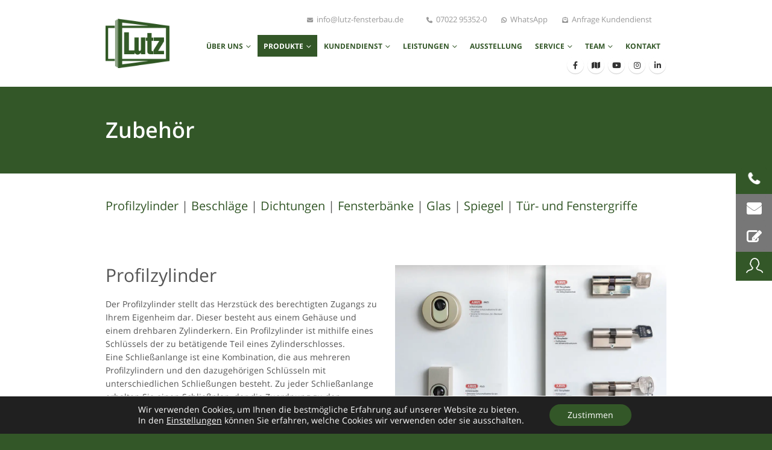

--- FILE ---
content_type: text/html; charset=UTF-8
request_url: https://www.lutz-fensterbau.de/zubehoer/
body_size: 41393
content:
<!DOCTYPE html>
<html lang="de">
<head><meta charset="UTF-8"><script>if(navigator.userAgent.match(/MSIE|Internet Explorer/i)||navigator.userAgent.match(/Trident\/7\..*?rv:11/i)){var href=document.location.href;if(!href.match(/[?&]nowprocket/)){if(href.indexOf("?")==-1){if(href.indexOf("#")==-1){document.location.href=href+"?nowprocket=1"}else{document.location.href=href.replace("#","?nowprocket=1#")}}else{if(href.indexOf("#")==-1){document.location.href=href+"&nowprocket=1"}else{document.location.href=href.replace("#","&nowprocket=1#")}}}}</script><script>(()=>{class RocketLazyLoadScripts{constructor(){this.v="2.0.4",this.userEvents=["keydown","keyup","mousedown","mouseup","mousemove","mouseover","mouseout","touchmove","touchstart","touchend","touchcancel","wheel","click","dblclick","input"],this.attributeEvents=["onblur","onclick","oncontextmenu","ondblclick","onfocus","onmousedown","onmouseenter","onmouseleave","onmousemove","onmouseout","onmouseover","onmouseup","onmousewheel","onscroll","onsubmit"]}async t(){this.i(),this.o(),/iP(ad|hone)/.test(navigator.userAgent)&&this.h(),this.u(),this.l(this),this.m(),this.k(this),this.p(this),this._(),await Promise.all([this.R(),this.L()]),this.lastBreath=Date.now(),this.S(this),this.P(),this.D(),this.O(),this.M(),await this.C(this.delayedScripts.normal),await this.C(this.delayedScripts.defer),await this.C(this.delayedScripts.async),await this.T(),await this.F(),await this.j(),await this.A(),window.dispatchEvent(new Event("rocket-allScriptsLoaded")),this.everythingLoaded=!0,this.lastTouchEnd&&await new Promise(t=>setTimeout(t,500-Date.now()+this.lastTouchEnd)),this.I(),this.H(),this.U(),this.W()}i(){this.CSPIssue=sessionStorage.getItem("rocketCSPIssue"),document.addEventListener("securitypolicyviolation",t=>{this.CSPIssue||"script-src-elem"!==t.violatedDirective||"data"!==t.blockedURI||(this.CSPIssue=!0,sessionStorage.setItem("rocketCSPIssue",!0))},{isRocket:!0})}o(){window.addEventListener("pageshow",t=>{this.persisted=t.persisted,this.realWindowLoadedFired=!0},{isRocket:!0}),window.addEventListener("pagehide",()=>{this.onFirstUserAction=null},{isRocket:!0})}h(){let t;function e(e){t=e}window.addEventListener("touchstart",e,{isRocket:!0}),window.addEventListener("touchend",function i(o){o.changedTouches[0]&&t.changedTouches[0]&&Math.abs(o.changedTouches[0].pageX-t.changedTouches[0].pageX)<10&&Math.abs(o.changedTouches[0].pageY-t.changedTouches[0].pageY)<10&&o.timeStamp-t.timeStamp<200&&(window.removeEventListener("touchstart",e,{isRocket:!0}),window.removeEventListener("touchend",i,{isRocket:!0}),"INPUT"===o.target.tagName&&"text"===o.target.type||(o.target.dispatchEvent(new TouchEvent("touchend",{target:o.target,bubbles:!0})),o.target.dispatchEvent(new MouseEvent("mouseover",{target:o.target,bubbles:!0})),o.target.dispatchEvent(new PointerEvent("click",{target:o.target,bubbles:!0,cancelable:!0,detail:1,clientX:o.changedTouches[0].clientX,clientY:o.changedTouches[0].clientY})),event.preventDefault()))},{isRocket:!0})}q(t){this.userActionTriggered||("mousemove"!==t.type||this.firstMousemoveIgnored?"keyup"===t.type||"mouseover"===t.type||"mouseout"===t.type||(this.userActionTriggered=!0,this.onFirstUserAction&&this.onFirstUserAction()):this.firstMousemoveIgnored=!0),"click"===t.type&&t.preventDefault(),t.stopPropagation(),t.stopImmediatePropagation(),"touchstart"===this.lastEvent&&"touchend"===t.type&&(this.lastTouchEnd=Date.now()),"click"===t.type&&(this.lastTouchEnd=0),this.lastEvent=t.type,t.composedPath&&t.composedPath()[0].getRootNode()instanceof ShadowRoot&&(t.rocketTarget=t.composedPath()[0]),this.savedUserEvents.push(t)}u(){this.savedUserEvents=[],this.userEventHandler=this.q.bind(this),this.userEvents.forEach(t=>window.addEventListener(t,this.userEventHandler,{passive:!1,isRocket:!0})),document.addEventListener("visibilitychange",this.userEventHandler,{isRocket:!0})}U(){this.userEvents.forEach(t=>window.removeEventListener(t,this.userEventHandler,{passive:!1,isRocket:!0})),document.removeEventListener("visibilitychange",this.userEventHandler,{isRocket:!0}),this.savedUserEvents.forEach(t=>{(t.rocketTarget||t.target).dispatchEvent(new window[t.constructor.name](t.type,t))})}m(){const t="return false",e=Array.from(this.attributeEvents,t=>"data-rocket-"+t),i="["+this.attributeEvents.join("],[")+"]",o="[data-rocket-"+this.attributeEvents.join("],[data-rocket-")+"]",s=(e,i,o)=>{o&&o!==t&&(e.setAttribute("data-rocket-"+i,o),e["rocket"+i]=new Function("event",o),e.setAttribute(i,t))};new MutationObserver(t=>{for(const n of t)"attributes"===n.type&&(n.attributeName.startsWith("data-rocket-")||this.everythingLoaded?n.attributeName.startsWith("data-rocket-")&&this.everythingLoaded&&this.N(n.target,n.attributeName.substring(12)):s(n.target,n.attributeName,n.target.getAttribute(n.attributeName))),"childList"===n.type&&n.addedNodes.forEach(t=>{if(t.nodeType===Node.ELEMENT_NODE)if(this.everythingLoaded)for(const i of[t,...t.querySelectorAll(o)])for(const t of i.getAttributeNames())e.includes(t)&&this.N(i,t.substring(12));else for(const e of[t,...t.querySelectorAll(i)])for(const t of e.getAttributeNames())this.attributeEvents.includes(t)&&s(e,t,e.getAttribute(t))})}).observe(document,{subtree:!0,childList:!0,attributeFilter:[...this.attributeEvents,...e]})}I(){this.attributeEvents.forEach(t=>{document.querySelectorAll("[data-rocket-"+t+"]").forEach(e=>{this.N(e,t)})})}N(t,e){const i=t.getAttribute("data-rocket-"+e);i&&(t.setAttribute(e,i),t.removeAttribute("data-rocket-"+e))}k(t){Object.defineProperty(HTMLElement.prototype,"onclick",{get(){return this.rocketonclick||null},set(e){this.rocketonclick=e,this.setAttribute(t.everythingLoaded?"onclick":"data-rocket-onclick","this.rocketonclick(event)")}})}S(t){function e(e,i){let o=e[i];e[i]=null,Object.defineProperty(e,i,{get:()=>o,set(s){t.everythingLoaded?o=s:e["rocket"+i]=o=s}})}e(document,"onreadystatechange"),e(window,"onload"),e(window,"onpageshow");try{Object.defineProperty(document,"readyState",{get:()=>t.rocketReadyState,set(e){t.rocketReadyState=e},configurable:!0}),document.readyState="loading"}catch(t){console.log("WPRocket DJE readyState conflict, bypassing")}}l(t){this.originalAddEventListener=EventTarget.prototype.addEventListener,this.originalRemoveEventListener=EventTarget.prototype.removeEventListener,this.savedEventListeners=[],EventTarget.prototype.addEventListener=function(e,i,o){o&&o.isRocket||!t.B(e,this)&&!t.userEvents.includes(e)||t.B(e,this)&&!t.userActionTriggered||e.startsWith("rocket-")||t.everythingLoaded?t.originalAddEventListener.call(this,e,i,o):(t.savedEventListeners.push({target:this,remove:!1,type:e,func:i,options:o}),"mouseenter"!==e&&"mouseleave"!==e||t.originalAddEventListener.call(this,e,t.savedUserEvents.push,o))},EventTarget.prototype.removeEventListener=function(e,i,o){o&&o.isRocket||!t.B(e,this)&&!t.userEvents.includes(e)||t.B(e,this)&&!t.userActionTriggered||e.startsWith("rocket-")||t.everythingLoaded?t.originalRemoveEventListener.call(this,e,i,o):t.savedEventListeners.push({target:this,remove:!0,type:e,func:i,options:o})}}J(t,e){this.savedEventListeners=this.savedEventListeners.filter(i=>{let o=i.type,s=i.target||window;return e!==o||t!==s||(this.B(o,s)&&(i.type="rocket-"+o),this.$(i),!1)})}H(){EventTarget.prototype.addEventListener=this.originalAddEventListener,EventTarget.prototype.removeEventListener=this.originalRemoveEventListener,this.savedEventListeners.forEach(t=>this.$(t))}$(t){t.remove?this.originalRemoveEventListener.call(t.target,t.type,t.func,t.options):this.originalAddEventListener.call(t.target,t.type,t.func,t.options)}p(t){let e;function i(e){return t.everythingLoaded?e:e.split(" ").map(t=>"load"===t||t.startsWith("load.")?"rocket-jquery-load":t).join(" ")}function o(o){function s(e){const s=o.fn[e];o.fn[e]=o.fn.init.prototype[e]=function(){return this[0]===window&&t.userActionTriggered&&("string"==typeof arguments[0]||arguments[0]instanceof String?arguments[0]=i(arguments[0]):"object"==typeof arguments[0]&&Object.keys(arguments[0]).forEach(t=>{const e=arguments[0][t];delete arguments[0][t],arguments[0][i(t)]=e})),s.apply(this,arguments),this}}if(o&&o.fn&&!t.allJQueries.includes(o)){const e={DOMContentLoaded:[],"rocket-DOMContentLoaded":[]};for(const t in e)document.addEventListener(t,()=>{e[t].forEach(t=>t())},{isRocket:!0});o.fn.ready=o.fn.init.prototype.ready=function(i){function s(){parseInt(o.fn.jquery)>2?setTimeout(()=>i.bind(document)(o)):i.bind(document)(o)}return"function"==typeof i&&(t.realDomReadyFired?!t.userActionTriggered||t.fauxDomReadyFired?s():e["rocket-DOMContentLoaded"].push(s):e.DOMContentLoaded.push(s)),o([])},s("on"),s("one"),s("off"),t.allJQueries.push(o)}e=o}t.allJQueries=[],o(window.jQuery),Object.defineProperty(window,"jQuery",{get:()=>e,set(t){o(t)}})}P(){const t=new Map;document.write=document.writeln=function(e){const i=document.currentScript,o=document.createRange(),s=i.parentElement;let n=t.get(i);void 0===n&&(n=i.nextSibling,t.set(i,n));const c=document.createDocumentFragment();o.setStart(c,0),c.appendChild(o.createContextualFragment(e)),s.insertBefore(c,n)}}async R(){return new Promise(t=>{this.userActionTriggered?t():this.onFirstUserAction=t})}async L(){return new Promise(t=>{document.addEventListener("DOMContentLoaded",()=>{this.realDomReadyFired=!0,t()},{isRocket:!0})})}async j(){return this.realWindowLoadedFired?Promise.resolve():new Promise(t=>{window.addEventListener("load",t,{isRocket:!0})})}M(){this.pendingScripts=[];this.scriptsMutationObserver=new MutationObserver(t=>{for(const e of t)e.addedNodes.forEach(t=>{"SCRIPT"!==t.tagName||t.noModule||t.isWPRocket||this.pendingScripts.push({script:t,promise:new Promise(e=>{const i=()=>{const i=this.pendingScripts.findIndex(e=>e.script===t);i>=0&&this.pendingScripts.splice(i,1),e()};t.addEventListener("load",i,{isRocket:!0}),t.addEventListener("error",i,{isRocket:!0}),setTimeout(i,1e3)})})})}),this.scriptsMutationObserver.observe(document,{childList:!0,subtree:!0})}async F(){await this.X(),this.pendingScripts.length?(await this.pendingScripts[0].promise,await this.F()):this.scriptsMutationObserver.disconnect()}D(){this.delayedScripts={normal:[],async:[],defer:[]},document.querySelectorAll("script[type$=rocketlazyloadscript]").forEach(t=>{t.hasAttribute("data-rocket-src")?t.hasAttribute("async")&&!1!==t.async?this.delayedScripts.async.push(t):t.hasAttribute("defer")&&!1!==t.defer||"module"===t.getAttribute("data-rocket-type")?this.delayedScripts.defer.push(t):this.delayedScripts.normal.push(t):this.delayedScripts.normal.push(t)})}async _(){await this.L();let t=[];document.querySelectorAll("script[type$=rocketlazyloadscript][data-rocket-src]").forEach(e=>{let i=e.getAttribute("data-rocket-src");if(i&&!i.startsWith("data:")){i.startsWith("//")&&(i=location.protocol+i);try{const o=new URL(i).origin;o!==location.origin&&t.push({src:o,crossOrigin:e.crossOrigin||"module"===e.getAttribute("data-rocket-type")})}catch(t){}}}),t=[...new Map(t.map(t=>[JSON.stringify(t),t])).values()],this.Y(t,"preconnect")}async G(t){if(await this.K(),!0!==t.noModule||!("noModule"in HTMLScriptElement.prototype))return new Promise(e=>{let i;function o(){(i||t).setAttribute("data-rocket-status","executed"),e()}try{if(navigator.userAgent.includes("Firefox/")||""===navigator.vendor||this.CSPIssue)i=document.createElement("script"),[...t.attributes].forEach(t=>{let e=t.nodeName;"type"!==e&&("data-rocket-type"===e&&(e="type"),"data-rocket-src"===e&&(e="src"),i.setAttribute(e,t.nodeValue))}),t.text&&(i.text=t.text),t.nonce&&(i.nonce=t.nonce),i.hasAttribute("src")?(i.addEventListener("load",o,{isRocket:!0}),i.addEventListener("error",()=>{i.setAttribute("data-rocket-status","failed-network"),e()},{isRocket:!0}),setTimeout(()=>{i.isConnected||e()},1)):(i.text=t.text,o()),i.isWPRocket=!0,t.parentNode.replaceChild(i,t);else{const i=t.getAttribute("data-rocket-type"),s=t.getAttribute("data-rocket-src");i?(t.type=i,t.removeAttribute("data-rocket-type")):t.removeAttribute("type"),t.addEventListener("load",o,{isRocket:!0}),t.addEventListener("error",i=>{this.CSPIssue&&i.target.src.startsWith("data:")?(console.log("WPRocket: CSP fallback activated"),t.removeAttribute("src"),this.G(t).then(e)):(t.setAttribute("data-rocket-status","failed-network"),e())},{isRocket:!0}),s?(t.fetchPriority="high",t.removeAttribute("data-rocket-src"),t.src=s):t.src="data:text/javascript;base64,"+window.btoa(unescape(encodeURIComponent(t.text)))}}catch(i){t.setAttribute("data-rocket-status","failed-transform"),e()}});t.setAttribute("data-rocket-status","skipped")}async C(t){const e=t.shift();return e?(e.isConnected&&await this.G(e),this.C(t)):Promise.resolve()}O(){this.Y([...this.delayedScripts.normal,...this.delayedScripts.defer,...this.delayedScripts.async],"preload")}Y(t,e){this.trash=this.trash||[];let i=!0;var o=document.createDocumentFragment();t.forEach(t=>{const s=t.getAttribute&&t.getAttribute("data-rocket-src")||t.src;if(s&&!s.startsWith("data:")){const n=document.createElement("link");n.href=s,n.rel=e,"preconnect"!==e&&(n.as="script",n.fetchPriority=i?"high":"low"),t.getAttribute&&"module"===t.getAttribute("data-rocket-type")&&(n.crossOrigin=!0),t.crossOrigin&&(n.crossOrigin=t.crossOrigin),t.integrity&&(n.integrity=t.integrity),t.nonce&&(n.nonce=t.nonce),o.appendChild(n),this.trash.push(n),i=!1}}),document.head.appendChild(o)}W(){this.trash.forEach(t=>t.remove())}async T(){try{document.readyState="interactive"}catch(t){}this.fauxDomReadyFired=!0;try{await this.K(),this.J(document,"readystatechange"),document.dispatchEvent(new Event("rocket-readystatechange")),await this.K(),document.rocketonreadystatechange&&document.rocketonreadystatechange(),await this.K(),this.J(document,"DOMContentLoaded"),document.dispatchEvent(new Event("rocket-DOMContentLoaded")),await this.K(),this.J(window,"DOMContentLoaded"),window.dispatchEvent(new Event("rocket-DOMContentLoaded"))}catch(t){console.error(t)}}async A(){try{document.readyState="complete"}catch(t){}try{await this.K(),this.J(document,"readystatechange"),document.dispatchEvent(new Event("rocket-readystatechange")),await this.K(),document.rocketonreadystatechange&&document.rocketonreadystatechange(),await this.K(),this.J(window,"load"),window.dispatchEvent(new Event("rocket-load")),await this.K(),window.rocketonload&&window.rocketonload(),await this.K(),this.allJQueries.forEach(t=>t(window).trigger("rocket-jquery-load")),await this.K(),this.J(window,"pageshow");const t=new Event("rocket-pageshow");t.persisted=this.persisted,window.dispatchEvent(t),await this.K(),window.rocketonpageshow&&window.rocketonpageshow({persisted:this.persisted})}catch(t){console.error(t)}}async K(){Date.now()-this.lastBreath>45&&(await this.X(),this.lastBreath=Date.now())}async X(){return document.hidden?new Promise(t=>setTimeout(t)):new Promise(t=>requestAnimationFrame(t))}B(t,e){return e===document&&"readystatechange"===t||(e===document&&"DOMContentLoaded"===t||(e===window&&"DOMContentLoaded"===t||(e===window&&"load"===t||e===window&&"pageshow"===t)))}static run(){(new RocketLazyLoadScripts).t()}}RocketLazyLoadScripts.run()})();</script>
	
	<!--[if IE]><meta http-equiv='X-UA-Compatible' content='IE=edge,chrome=1'><![endif]-->
	<meta name="viewport" content="width=device-width, initial-scale=1, maximum-scale=1">
	<link rel="profile" href="http://gmpg.org/xfn/11" />
	<link rel="pingback" href="https://www.lutz-fensterbau.de/xmlrpc.php" />
    <meta name="google-site-verification" content="Qton1w8lJk72geXB2ph2HLAECIV7Dlg24sC--1BmuNI" />
		<link rel="shortcut icon" href="//www.lutz-fensterbau.de/wp-content/uploads/favicon.ico" type="image/x-icon" />
		<link rel="apple-touch-icon" href="//www.lutz-fensterbau.de/wp-content/uploads/apple-touch-icon.png" />
		<link rel="apple-touch-icon" sizes="120x120" href="//www.lutz-fensterbau.de/wp-content/uploads/apple-touch-icon_120x120.png" />
		<link rel="apple-touch-icon" sizes="76x76" href="//www.lutz-fensterbau.de/wp-content/uploads/apple-touch-icon_76x76.png" />
		<link rel="apple-touch-icon" sizes="152x152" href="//www.lutz-fensterbau.de/wp-content/uploads/apple-touch-icon_152x152.png" />
	<meta name='robots' content='index, follow, max-image-preview:large, max-snippet:-1, max-video-preview:-1' />
	<style>img:is([sizes="auto" i], [sizes^="auto," i]) { contain-intrinsic-size: 3000px 1500px }</style>
	
	<!-- This site is optimized with the Yoast SEO Premium plugin v26.7 (Yoast SEO v26.8) - https://yoast.com/product/yoast-seo-premium-wordpress/ -->
	<title>Entdecken Sie Zubehör sowie Ersatzteile für Fenster und Türen</title>
<link crossorigin data-rocket-preconnect href="https://www.google.com" rel="preconnect">
	<meta name="description" content="Entdecken Sie online unsere große Auswahl an Zubehör und Ersatzteile für Fenster und Haustüren ► Profilzylinder ✔ Beschläge ✔ Dichtungen ✔ uvm." />
	<link rel="canonical" href="https://www.lutz-fensterbau.de/zubehoer/" />
	<meta property="og:locale" content="de_DE" />
	<meta property="og:type" content="article" />
	<meta property="og:title" content="Zubehör" />
	<meta property="og:description" content="Entdecken Sie online unsere große Auswahl an Zubehör und Ersatzteile für Fenster und Haustüren ► Profilzylinder ✔ Beschläge ✔ Dichtungen ✔ uvm." />
	<meta property="og:url" content="https://www.lutz-fensterbau.de/zubehoer/" />
	<meta property="og:site_name" content="Lutz GmbH" />
	<meta property="article:publisher" content="http://www.facebook.com/lutzgmbh" />
	<meta property="article:modified_time" content="2024-02-15T09:39:07+00:00" />
	<meta name="twitter:card" content="summary_large_image" />
	<meta name="twitter:label1" content="Geschätzte Lesezeit" />
	<meta name="twitter:data1" content="2 Minuten" />
	<!-- / Yoast SEO Premium plugin. -->


<link rel="alternate" type="application/rss+xml" title="Lutz GmbH &raquo; Feed" href="https://www.lutz-fensterbau.de/feed/" />
<link rel="alternate" type="application/rss+xml" title="Lutz GmbH &raquo; Kommentar-Feed" href="https://www.lutz-fensterbau.de/comments/feed/" />
		<link rel="shortcut icon" href="//www.lutz-fensterbau.de/wp-content/uploads/favicon.ico" type="image/x-icon" />
				<link rel="apple-touch-icon" href="//www.lutz-fensterbau.de/wp-content/uploads/apple-touch-icon.png" />
				<link rel="apple-touch-icon" sizes="120x120" href="//www.lutz-fensterbau.de/wp-content/uploads/apple-touch-icon_120x120.png" />
				<link rel="apple-touch-icon" sizes="76x76" href="//www.lutz-fensterbau.de/wp-content/uploads/apple-touch-icon_76x76.png" />
				<link rel="apple-touch-icon" sizes="152x152" href="//www.lutz-fensterbau.de/wp-content/uploads/apple-touch-icon_152x152.png" />
		<link data-minify="1" rel='stylesheet' id='porto-google-fonts-css' href='https://www.lutz-fensterbau.de/wp-content/cache/min/1/wp-content/uploads/sgf-css/font-0c184ecddaaae22119107569878bb6ef.css?ver=1760996225' media='all' />
<link data-minify="1" rel='stylesheet' id='la-icon-maneger-style-css' href='https://www.lutz-fensterbau.de/wp-content/cache/min/1/wp-content/uploads/la_icon_sets/style.min.css?ver=1760996225' media='all' />
<style id='wp-emoji-styles-inline-css'>

	img.wp-smiley, img.emoji {
		display: inline !important;
		border: none !important;
		box-shadow: none !important;
		height: 1em !important;
		width: 1em !important;
		margin: 0 0.07em !important;
		vertical-align: -0.1em !important;
		background: none !important;
		padding: 0 !important;
	}
</style>
<link rel='stylesheet' id='wp-block-library-css' href='https://www.lutz-fensterbau.de/wp-includes/css/dist/block-library/style.min.css?ver=6.8.3' media='all' />
<style id='wp-block-library-theme-inline-css'>
.wp-block-audio :where(figcaption){color:#555;font-size:13px;text-align:center}.is-dark-theme .wp-block-audio :where(figcaption){color:#ffffffa6}.wp-block-audio{margin:0 0 1em}.wp-block-code{border:1px solid #ccc;border-radius:4px;font-family:Menlo,Consolas,monaco,monospace;padding:.8em 1em}.wp-block-embed :where(figcaption){color:#555;font-size:13px;text-align:center}.is-dark-theme .wp-block-embed :where(figcaption){color:#ffffffa6}.wp-block-embed{margin:0 0 1em}.blocks-gallery-caption{color:#555;font-size:13px;text-align:center}.is-dark-theme .blocks-gallery-caption{color:#ffffffa6}:root :where(.wp-block-image figcaption){color:#555;font-size:13px;text-align:center}.is-dark-theme :root :where(.wp-block-image figcaption){color:#ffffffa6}.wp-block-image{margin:0 0 1em}.wp-block-pullquote{border-bottom:4px solid;border-top:4px solid;color:currentColor;margin-bottom:1.75em}.wp-block-pullquote cite,.wp-block-pullquote footer,.wp-block-pullquote__citation{color:currentColor;font-size:.8125em;font-style:normal;text-transform:uppercase}.wp-block-quote{border-left:.25em solid;margin:0 0 1.75em;padding-left:1em}.wp-block-quote cite,.wp-block-quote footer{color:currentColor;font-size:.8125em;font-style:normal;position:relative}.wp-block-quote:where(.has-text-align-right){border-left:none;border-right:.25em solid;padding-left:0;padding-right:1em}.wp-block-quote:where(.has-text-align-center){border:none;padding-left:0}.wp-block-quote.is-large,.wp-block-quote.is-style-large,.wp-block-quote:where(.is-style-plain){border:none}.wp-block-search .wp-block-search__label{font-weight:700}.wp-block-search__button{border:1px solid #ccc;padding:.375em .625em}:where(.wp-block-group.has-background){padding:1.25em 2.375em}.wp-block-separator.has-css-opacity{opacity:.4}.wp-block-separator{border:none;border-bottom:2px solid;margin-left:auto;margin-right:auto}.wp-block-separator.has-alpha-channel-opacity{opacity:1}.wp-block-separator:not(.is-style-wide):not(.is-style-dots){width:100px}.wp-block-separator.has-background:not(.is-style-dots){border-bottom:none;height:1px}.wp-block-separator.has-background:not(.is-style-wide):not(.is-style-dots){height:2px}.wp-block-table{margin:0 0 1em}.wp-block-table td,.wp-block-table th{word-break:normal}.wp-block-table :where(figcaption){color:#555;font-size:13px;text-align:center}.is-dark-theme .wp-block-table :where(figcaption){color:#ffffffa6}.wp-block-video :where(figcaption){color:#555;font-size:13px;text-align:center}.is-dark-theme .wp-block-video :where(figcaption){color:#ffffffa6}.wp-block-video{margin:0 0 1em}:root :where(.wp-block-template-part.has-background){margin-bottom:0;margin-top:0;padding:1.25em 2.375em}
</style>
<style id='classic-theme-styles-inline-css'>
/*! This file is auto-generated */
.wp-block-button__link{color:#fff;background-color:#32373c;border-radius:9999px;box-shadow:none;text-decoration:none;padding:calc(.667em + 2px) calc(1.333em + 2px);font-size:1.125em}.wp-block-file__button{background:#32373c;color:#fff;text-decoration:none}
</style>
<style id='wp-job-openings-blocks-style-inline-css'>
.wp-block-create-block-wjo-block{background-color:#21759b;border:1px dotted red;color:#fff;padding:2px}.awsm-b-row{display:-webkit-box;display:-ms-flexbox;display:-webkit-flex;display:flex;display:flexbox;-webkit-flex-flow:row wrap;margin:0 -15px;-webkit-box-orient:horizontal;-webkit-box-direction:normal;-ms-flex-flow:row wrap;flex-flow:row wrap}.awsm-b-row,.awsm-b-row *,.awsm-b-row :after,.awsm-b-row :before{-webkit-box-sizing:border-box;box-sizing:border-box}.awsm-b-grid-item{display:-webkit-box;display:-ms-flexbox;display:-webkit-flex;display:flex;float:left;padding:0 15px!important;width:33.333%;-webkit-box-orient:vertical;-webkit-box-direction:normal;-ms-flex-direction:column;flex-direction:column;-webkit-flex-direction:column}.awsm-b-grid-col-4 .awsm-b-grid-item{width:25%}.awsm-b-grid-col-2 .awsm-b-grid-item{width:50%}.awsm-b-grid-col .awsm-b-grid-item{width:100%}.awsm-b-job-hide{display:none!important}.awsm-job-show{display:block!important}.awsm-b-job-item{background:#fff;font-size:14px;padding:20px}a.awsm-b-job-item{text-decoration:none!important}.awsm-b-grid-item .awsm-b-job-item{border:1px solid #dddfe3;border-radius:2px;-webkit-box-shadow:0 1px 4px 0 rgba(0,0,0,.05);box-shadow:0 1px 4px 0 rgba(0,0,0,.05);display:-webkit-box;display:-ms-flexbox;display:-webkit-flex;display:flex;margin-bottom:30px;-webkit-box-orient:vertical;-webkit-box-direction:normal;-ms-flex-direction:column;flex-direction:column;-webkit-flex-direction:column;-webkit-box-flex:1;-ms-flex-positive:1;flex-grow:1;-webkit-flex-grow:1;-webkit-transition:all .3s ease;transition:all .3s ease}.awsm-b-grid-item .awsm-b-job-item:focus,.awsm-b-grid-item .awsm-b-job-item:hover{-webkit-box-shadow:0 3px 15px -5px rgba(0,0,0,.2);box-shadow:0 3px 15px -5px rgba(0,0,0,.2)}.awsm-b-grid-item .awsm-job-featured-image{margin-bottom:14px}.awsm-b-job-item h2.awsm-b-job-post-title{font-size:18px;margin:0 0 15px;text-align:left}.awsm-b-job-item h2.awsm-b-job-post-title a{font-size:18px}.awsm-b-grid-item .awsm-job-info{margin-bottom:10px;min-height:83px}.awsm-b-grid-item .awsm-job-info p{margin:0 0 8px}.awsm-b-job-wrap:after{clear:both;content:"";display:table}.awsm-b-filter-wrap,.awsm-b-filter-wrap *{-webkit-box-sizing:border-box;box-sizing:border-box}.awsm-b-filter-wrap{margin:0 -10px 20px}.awsm-b-filter-wrap form{display:-webkit-box;display:-webkit-flex;display:-ms-flexbox;display:flex;-webkit-flex-wrap:wrap;-ms-flex-wrap:wrap;flex-wrap:wrap}.awsm-b-filter-wrap .awsm-b-filter-items{display:none}.awsm-b-filter-wrap.awsm-b-full-width-search-filter-wrap .awsm-b-filter-item-search,.awsm-b-filter-wrap.awsm-b-full-width-search-filter-wrap .awsm-b-filter-items,.awsm-b-filter-wrap.awsm-b-no-search-filter-wrap .awsm-b-filter-items{width:100%}.awsm-b-filter-toggle{border:1px solid #ccc;border-radius:4px;display:-webkit-box;display:-webkit-flex;display:-ms-flexbox;display:flex;-webkit-flex-flow:wrap;-ms-flex-flow:wrap;flex-flow:wrap;margin:0 10px 10px;outline:none!important;padding:12px;width:46px}.awsm-b-filter-toggle.awsm-on{background:#ccc}.awsm-b-filter-toggle svg{height:20px;width:20px}.awsm-b-filter-wrap.awsm-b-no-search-filter-wrap .awsm-b-filter-toggle{width:100%;-webkit-box-align:center;-webkit-align-items:center;-ms-flex-align:center;align-items:center;-webkit-box-pack:justify;-webkit-justify-content:space-between;-ms-flex-pack:justify;justify-content:space-between;text-decoration:none}.awsm-b-filter-wrap.awsm-b-no-search-filter-wrap .awsm-b-filter-toggle svg{height:22px;width:22px}@media(min-width:768px){.awsm-b-filter-wrap .awsm-b-filter-items{display:-webkit-box!important;display:-webkit-flex!important;display:-ms-flexbox!important;display:flex!important;-webkit-flex-wrap:wrap;-ms-flex-wrap:wrap;flex-wrap:wrap;width:calc(100% - 250px)}.awsm-b-filter-toggle{display:none}.awsm-b-filter-item-search{width:250px}}.awsm-b-filter-wrap .awsm-b-filter-item{padding:0 10px 10px}.awsm-b-filter-item-search{padding:0 10px 10px;position:relative}@media(max-width:768px){.awsm-b-filter-wrap .awsm-b-filter-items{width:100%}.awsm-b-filter-item-search{width:calc(100% - 66px)}.awsm-b-filter-wrap .awsm-b-filter-item .awsm-selectric-wrapper{min-width:100%}}.awsm-b-filter-wrap .awsm-b-filter-item .awsm-b-job-form-control{min-height:48px;padding-right:58px}.awsm-b-filter-item-search .awsm-b-job-form-control{min-height:48px;padding-right:48px}.awsm-b-filter-item-search-in{position:relative}.awsm-b-filter-item-search .awsm-b-job-search-icon-wrapper{color:#ccc;cursor:pointer;font-size:16px;height:100%;line-height:48px;position:absolute;right:0;text-align:center;top:0;width:48px}.awsm-b-jobs-none-container{padding:25px}.awsm-b-jobs-none-container p{margin:0;padding:5px}.awsm-b-row .awsm-b-jobs-pagination{padding:0 15px;width:100%}.awsm-b-jobs-pagination{float:left;width:100%}.awsm-b-load-more-main a.awsm-b-load-more,.awsm-load-more-classic a.page-numbers{background:#fff;border:1px solid #dddfe3;-webkit-box-shadow:0 1px 4px 0 rgba(0,0,0,.05);box-shadow:0 1px 4px 0 rgba(0,0,0,.05);display:block;margin:0!important;outline:none!important;padding:20px;text-align:center;text-decoration:none!important;-webkit-transition:all .3s ease;transition:all .3s ease}.awsm-load-more-classic a.page-numbers,.awsm-load-more-classic span.page-numbers{font-size:90%;padding:5px 10px}.awsm-load-more-classic{text-align:center}.awsm-b-load-more-main a.awsm-load-more:focus,.awsm-b-load-more-main a.awsm-load-more:hover,.awsm-load-more-classic a.page-numbers:focus,.awsm-load-more-classic a.page-numbers:hover{-webkit-box-shadow:0 3px 15px -5px rgba(0,0,0,.2);box-shadow:0 3px 15px -5px rgba(0,0,0,.2)}.awsm-b-jobs-pagination.awsm-load-more-classic ul{list-style:none;margin:0;padding:0}.awsm-b-jobs-pagination.awsm-load-more-classic ul li{display:inline-block}.awsm-b-lists{border:1px solid #ededed}.awsm-b-list-item{width:100%}.awsm-b-list-item h2.awsm-job-b-post-title{margin-bottom:0}.awsm-b-list-item .awsm-job-featured-image{float:left;margin-right:10px}.awsm-b-list-item .awsm-job-featured-image img{height:50px;width:50px}.awsm-b-list-item .awsm-b-job-item{border-bottom:1px solid rgba(0,0,0,.13)}.awsm-b-list-item .awsm-b-job-item:after{clear:both;content:"";display:table}.awsm-b-list-left-col{float:left;width:50%}.awsm-b-list-right-col{float:left;text-align:right;width:50%}.awsm-b-list-item .awsm-job-specification-wrapper{display:inline-block;vertical-align:middle}.awsm-b-list-item .awsm-job-specification-item{display:inline-block;margin:0 15px 0 0;vertical-align:middle}a.awsm-b-job-item .awsm-job-specification-item{color:#4c4c4c}.awsm-b-list-item .awsm-job-more-container{display:inline-block;vertical-align:middle}.awsm-job-more-container .awsm-job-more span:before{content:"→"}.awsm-b-lists .awsm-b-jobs-pagination{margin-top:30px}.awsm-job-specification-item>[class^=awsm-job-icon-]{margin-right:6px}.awsm-job-specification-term:after{content:", "}.awsm-job-specification-term:last-child:after{content:""}.awsm-job-single-wrap,.awsm-job-single-wrap *,.awsm-job-single-wrap :after,.awsm-job-single-wrap :before{-webkit-box-sizing:border-box;box-sizing:border-box}.awsm-job-single-wrap{margin-bottom:1.3em}.awsm-job-single-wrap:after{clear:both;content:"";display:table}.awsm-job-content{padding-bottom:32px}.awsm-job-single-wrap.awsm-col-2 .awsm-job-content{float:left;padding-right:15px;width:55%}.awsm-job-single-wrap.awsm-col-2 .awsm-job-form{float:left;padding-left:15px;width:45%}.awsm-job-head,.awsm_job_spec_above_content{margin-bottom:20px}.awsm-job-head h1{margin:0 0 20px}.awsm-job-list-info span{margin-right:10px}.awsm-job-single-wrap .awsm-job-expiration-label{font-weight:700}.awsm-job-form-inner{background:#fff;border:1px solid #dddfe3;padding:35px}.awsm-job-form-inner h2{margin:0 0 30px}.awsm-job-form-group{margin-bottom:20px}.awsm-job-form-group input[type=checkbox],.awsm-job-form-group input[type=radio]{margin-right:5px}.awsm-job-form-group label{display:block;margin-bottom:10px}.awsm-job-form-options-container label,.awsm-job-inline-group label{display:inline;font-weight:400}.awsm-b-job-form-control{display:block;width:100%}.awsm-job-form-options-container span{display:inline-block;margin-bottom:10px;margin-left:10px}.awsm-job-submit{background:#0195ff;border:1px solid #0195ff;color:#fff;padding:10px 30px}.awsm-job-submit:focus,.awsm-job-submit:hover{background:rgba(0,0,0,0);color:#0195ff}.awsm-job-form-error{color:#db4c4c;font-weight:500}.awsm-b-job-form-control.awsm-job-form-error,.awsm-b-job-form-control.awsm-job-form-error:focus{border:1px solid #db4c4c}.awsm-error-message,.awsm-success-message{padding:12px 25px}.awsm-error-message p:empty,.awsm-success-message p:empty{display:none}.awsm-error-message p,.awsm-success-message p{margin:0!important;padding:0!important}.awsm-success-message{border:1px solid #1ea508}.awsm-error-message{border:1px solid #db4c4c}ul.awsm-error-message li{line-height:1.8em;margin-left:1.2em}.awsm-expired-message{padding:25px}.awsm-expired-message p{margin:1em 0}.awsm-job-container{margin:0 auto;max-width:1170px;padding:50px 0;width:100%}.awsm-jobs-loading{position:relative}.awsm-b-job-listings:after{content:"";height:100%;left:0;opacity:0;position:absolute;top:0;-webkit-transition:all .3s ease;transition:all .3s ease;visibility:hidden;width:100%}.awsm-b-job-listings.awsm-jobs-loading:after{opacity:1;visibility:visible}.awsm-b-sr-only{height:1px;margin:-1px;overflow:hidden;padding:0;position:absolute;width:1px;clip:rect(0,0,0,0);border:0}@media(max-width:1024px){.awsm-b-grid-col-4 .awsm-b-grid-item{width:33.333%}}@media(max-width:992px){.awsm-job-single-wrap.awsm-col-2 .awsm-job-content{padding-right:0;width:100%}.awsm-job-single-wrap.awsm-col-2 .awsm-job-form{padding-left:0;width:100%}}@media(max-width:768px){.awsm-b-grid-col-3 .awsm-b-grid-item,.awsm-b-grid-col-4 .awsm-b-grid-item,.awsm-b-grid-item{width:50%}.awsm-b-list-left-col{padding-bottom:10px;width:100%}.awsm-b-list-right-col{text-align:left;width:100%}}@media(max-width:648px){.awsm-b-grid-col-2 .awsm-b-grid-item,.awsm-b-grid-col-3 .awsm-b-grid-item,.awsm-b-grid-col-4 .awsm-b-grid-item,.awsm-b-grid-item{width:100%}.awsm-b-list-item .awsm-job-specification-wrapper{display:block;float:none;padding-bottom:5px}.awsm-b-list-item .awsm-job-more-container{display:block;float:none}}.awsm-job-form-plugin-style .awsm-b-job-form-control{border:1px solid #ccc;border-radius:4px;color:#060606;display:block;font:inherit;line-height:1;min-height:46px;padding:8px 15px;-webkit-transition:all .3s ease;transition:all .3s ease;width:100%}.awsm-job-form-plugin-style .awsm-b-job-form-control:focus{border-color:#060606;-webkit-box-shadow:none;box-shadow:none;outline:none}.awsm-job-form-plugin-style .awsm-b-job-form-control.awsm-job-form-error{border-color:#db4c4c}.awsm-job-form-plugin-style textarea.awsm-b-job-form-control{min-height:80px}.awsm-job-form-plugin-style .awsm-application-submit-btn,.awsm-job-form-plugin-style .awsm-jobs-primary-button{background:#060606;border-radius:45px;color:#fff;padding:16px 32px;-webkit-transition:all .3s ease;transition:all .3s ease}.awsm-job-form-plugin-style .awsm-application-submit-btn:focus,.awsm-job-form-plugin-style .awsm-application-submit-btn:hover,.awsm-job-form-plugin-style .awsm-jobs-primary-button:focus,.awsm-job-form-plugin-style .awsm-jobs-primary-button:hover{background:#060606;color:#fff;outline:none}.awsm-job-form-plugin-style .awsm-jobs-primary-button{cursor:pointer}.awsm-job-form-plugin-style .awsm-jobs-primary-button:disabled{opacity:.5;pointer-events:none}.awsm-job-form-plugin-style .awsm-selectric{border-color:#ccc;border-radius:4px;-webkit-box-shadow:none;box-shadow:none}.awsm-job-form-plugin-style .awsm-selectric-open .awsm-selectric{border-color:#060606}.awsm-job-form-plugin-style .awsm-selectric .label{margin-left:15px}.awsm-jobs-is-block-theme .site-branding{padding:0 2.1rem}.awsm-jobs-is-block-theme .site-content{padding:0 2.1rem 3rem}.awsm-jobs-is-block-theme .site-title{margin-bottom:0}.awsm-b-job-wrap,.awsm-b-job-wrap *{-webkit-box-sizing:border-box;box-sizing:border-box}

</style>
<link data-minify="1" rel='stylesheet' id='awsm-jobs-general-css' href='https://www.lutz-fensterbau.de/wp-content/cache/min/1/wp-content/plugins/wp-job-openings/assets/css/general.min.css?ver=1760996225' media='all' />
<link rel='stylesheet' id='awsm-jobs-style-css' href='https://www.lutz-fensterbau.de/wp-content/plugins/wp-job-openings/assets/css/style.min.css?ver=3.5.4' media='all' />
<style id='global-styles-inline-css'>
:root{--wp--preset--aspect-ratio--square: 1;--wp--preset--aspect-ratio--4-3: 4/3;--wp--preset--aspect-ratio--3-4: 3/4;--wp--preset--aspect-ratio--3-2: 3/2;--wp--preset--aspect-ratio--2-3: 2/3;--wp--preset--aspect-ratio--16-9: 16/9;--wp--preset--aspect-ratio--9-16: 9/16;--wp--preset--color--black: #000000;--wp--preset--color--cyan-bluish-gray: #abb8c3;--wp--preset--color--white: #ffffff;--wp--preset--color--pale-pink: #f78da7;--wp--preset--color--vivid-red: #cf2e2e;--wp--preset--color--luminous-vivid-orange: #ff6900;--wp--preset--color--luminous-vivid-amber: #fcb900;--wp--preset--color--light-green-cyan: #7bdcb5;--wp--preset--color--vivid-green-cyan: #00d084;--wp--preset--color--pale-cyan-blue: #8ed1fc;--wp--preset--color--vivid-cyan-blue: #0693e3;--wp--preset--color--vivid-purple: #9b51e0;--wp--preset--color--primary: var(--porto-primary-color);--wp--preset--color--secondary: var(--porto-secondary-color);--wp--preset--color--tertiary: var(--porto-tertiary-color);--wp--preset--color--quaternary: var(--porto-quaternary-color);--wp--preset--color--dark: var(--porto-dark-color);--wp--preset--color--light: var(--porto-light-color);--wp--preset--color--primary-hover: var(--porto-primary-light-5);--wp--preset--gradient--vivid-cyan-blue-to-vivid-purple: linear-gradient(135deg,rgba(6,147,227,1) 0%,rgb(155,81,224) 100%);--wp--preset--gradient--light-green-cyan-to-vivid-green-cyan: linear-gradient(135deg,rgb(122,220,180) 0%,rgb(0,208,130) 100%);--wp--preset--gradient--luminous-vivid-amber-to-luminous-vivid-orange: linear-gradient(135deg,rgba(252,185,0,1) 0%,rgba(255,105,0,1) 100%);--wp--preset--gradient--luminous-vivid-orange-to-vivid-red: linear-gradient(135deg,rgba(255,105,0,1) 0%,rgb(207,46,46) 100%);--wp--preset--gradient--very-light-gray-to-cyan-bluish-gray: linear-gradient(135deg,rgb(238,238,238) 0%,rgb(169,184,195) 100%);--wp--preset--gradient--cool-to-warm-spectrum: linear-gradient(135deg,rgb(74,234,220) 0%,rgb(151,120,209) 20%,rgb(207,42,186) 40%,rgb(238,44,130) 60%,rgb(251,105,98) 80%,rgb(254,248,76) 100%);--wp--preset--gradient--blush-light-purple: linear-gradient(135deg,rgb(255,206,236) 0%,rgb(152,150,240) 100%);--wp--preset--gradient--blush-bordeaux: linear-gradient(135deg,rgb(254,205,165) 0%,rgb(254,45,45) 50%,rgb(107,0,62) 100%);--wp--preset--gradient--luminous-dusk: linear-gradient(135deg,rgb(255,203,112) 0%,rgb(199,81,192) 50%,rgb(65,88,208) 100%);--wp--preset--gradient--pale-ocean: linear-gradient(135deg,rgb(255,245,203) 0%,rgb(182,227,212) 50%,rgb(51,167,181) 100%);--wp--preset--gradient--electric-grass: linear-gradient(135deg,rgb(202,248,128) 0%,rgb(113,206,126) 100%);--wp--preset--gradient--midnight: linear-gradient(135deg,rgb(2,3,129) 0%,rgb(40,116,252) 100%);--wp--preset--font-size--small: 13px;--wp--preset--font-size--medium: 20px;--wp--preset--font-size--large: 36px;--wp--preset--font-size--x-large: 42px;--wp--preset--spacing--20: 0.44rem;--wp--preset--spacing--30: 0.67rem;--wp--preset--spacing--40: 1rem;--wp--preset--spacing--50: 1.5rem;--wp--preset--spacing--60: 2.25rem;--wp--preset--spacing--70: 3.38rem;--wp--preset--spacing--80: 5.06rem;--wp--preset--shadow--natural: 6px 6px 9px rgba(0, 0, 0, 0.2);--wp--preset--shadow--deep: 12px 12px 50px rgba(0, 0, 0, 0.4);--wp--preset--shadow--sharp: 6px 6px 0px rgba(0, 0, 0, 0.2);--wp--preset--shadow--outlined: 6px 6px 0px -3px rgba(255, 255, 255, 1), 6px 6px rgba(0, 0, 0, 1);--wp--preset--shadow--crisp: 6px 6px 0px rgba(0, 0, 0, 1);}:where(.is-layout-flex){gap: 0.5em;}:where(.is-layout-grid){gap: 0.5em;}body .is-layout-flex{display: flex;}.is-layout-flex{flex-wrap: wrap;align-items: center;}.is-layout-flex > :is(*, div){margin: 0;}body .is-layout-grid{display: grid;}.is-layout-grid > :is(*, div){margin: 0;}:where(.wp-block-columns.is-layout-flex){gap: 2em;}:where(.wp-block-columns.is-layout-grid){gap: 2em;}:where(.wp-block-post-template.is-layout-flex){gap: 1.25em;}:where(.wp-block-post-template.is-layout-grid){gap: 1.25em;}.has-black-color{color: var(--wp--preset--color--black) !important;}.has-cyan-bluish-gray-color{color: var(--wp--preset--color--cyan-bluish-gray) !important;}.has-white-color{color: var(--wp--preset--color--white) !important;}.has-pale-pink-color{color: var(--wp--preset--color--pale-pink) !important;}.has-vivid-red-color{color: var(--wp--preset--color--vivid-red) !important;}.has-luminous-vivid-orange-color{color: var(--wp--preset--color--luminous-vivid-orange) !important;}.has-luminous-vivid-amber-color{color: var(--wp--preset--color--luminous-vivid-amber) !important;}.has-light-green-cyan-color{color: var(--wp--preset--color--light-green-cyan) !important;}.has-vivid-green-cyan-color{color: var(--wp--preset--color--vivid-green-cyan) !important;}.has-pale-cyan-blue-color{color: var(--wp--preset--color--pale-cyan-blue) !important;}.has-vivid-cyan-blue-color{color: var(--wp--preset--color--vivid-cyan-blue) !important;}.has-vivid-purple-color{color: var(--wp--preset--color--vivid-purple) !important;}.has-black-background-color{background-color: var(--wp--preset--color--black) !important;}.has-cyan-bluish-gray-background-color{background-color: var(--wp--preset--color--cyan-bluish-gray) !important;}.has-white-background-color{background-color: var(--wp--preset--color--white) !important;}.has-pale-pink-background-color{background-color: var(--wp--preset--color--pale-pink) !important;}.has-vivid-red-background-color{background-color: var(--wp--preset--color--vivid-red) !important;}.has-luminous-vivid-orange-background-color{background-color: var(--wp--preset--color--luminous-vivid-orange) !important;}.has-luminous-vivid-amber-background-color{background-color: var(--wp--preset--color--luminous-vivid-amber) !important;}.has-light-green-cyan-background-color{background-color: var(--wp--preset--color--light-green-cyan) !important;}.has-vivid-green-cyan-background-color{background-color: var(--wp--preset--color--vivid-green-cyan) !important;}.has-pale-cyan-blue-background-color{background-color: var(--wp--preset--color--pale-cyan-blue) !important;}.has-vivid-cyan-blue-background-color{background-color: var(--wp--preset--color--vivid-cyan-blue) !important;}.has-vivid-purple-background-color{background-color: var(--wp--preset--color--vivid-purple) !important;}.has-black-border-color{border-color: var(--wp--preset--color--black) !important;}.has-cyan-bluish-gray-border-color{border-color: var(--wp--preset--color--cyan-bluish-gray) !important;}.has-white-border-color{border-color: var(--wp--preset--color--white) !important;}.has-pale-pink-border-color{border-color: var(--wp--preset--color--pale-pink) !important;}.has-vivid-red-border-color{border-color: var(--wp--preset--color--vivid-red) !important;}.has-luminous-vivid-orange-border-color{border-color: var(--wp--preset--color--luminous-vivid-orange) !important;}.has-luminous-vivid-amber-border-color{border-color: var(--wp--preset--color--luminous-vivid-amber) !important;}.has-light-green-cyan-border-color{border-color: var(--wp--preset--color--light-green-cyan) !important;}.has-vivid-green-cyan-border-color{border-color: var(--wp--preset--color--vivid-green-cyan) !important;}.has-pale-cyan-blue-border-color{border-color: var(--wp--preset--color--pale-cyan-blue) !important;}.has-vivid-cyan-blue-border-color{border-color: var(--wp--preset--color--vivid-cyan-blue) !important;}.has-vivid-purple-border-color{border-color: var(--wp--preset--color--vivid-purple) !important;}.has-vivid-cyan-blue-to-vivid-purple-gradient-background{background: var(--wp--preset--gradient--vivid-cyan-blue-to-vivid-purple) !important;}.has-light-green-cyan-to-vivid-green-cyan-gradient-background{background: var(--wp--preset--gradient--light-green-cyan-to-vivid-green-cyan) !important;}.has-luminous-vivid-amber-to-luminous-vivid-orange-gradient-background{background: var(--wp--preset--gradient--luminous-vivid-amber-to-luminous-vivid-orange) !important;}.has-luminous-vivid-orange-to-vivid-red-gradient-background{background: var(--wp--preset--gradient--luminous-vivid-orange-to-vivid-red) !important;}.has-very-light-gray-to-cyan-bluish-gray-gradient-background{background: var(--wp--preset--gradient--very-light-gray-to-cyan-bluish-gray) !important;}.has-cool-to-warm-spectrum-gradient-background{background: var(--wp--preset--gradient--cool-to-warm-spectrum) !important;}.has-blush-light-purple-gradient-background{background: var(--wp--preset--gradient--blush-light-purple) !important;}.has-blush-bordeaux-gradient-background{background: var(--wp--preset--gradient--blush-bordeaux) !important;}.has-luminous-dusk-gradient-background{background: var(--wp--preset--gradient--luminous-dusk) !important;}.has-pale-ocean-gradient-background{background: var(--wp--preset--gradient--pale-ocean) !important;}.has-electric-grass-gradient-background{background: var(--wp--preset--gradient--electric-grass) !important;}.has-midnight-gradient-background{background: var(--wp--preset--gradient--midnight) !important;}.has-small-font-size{font-size: var(--wp--preset--font-size--small) !important;}.has-medium-font-size{font-size: var(--wp--preset--font-size--medium) !important;}.has-large-font-size{font-size: var(--wp--preset--font-size--large) !important;}.has-x-large-font-size{font-size: var(--wp--preset--font-size--x-large) !important;}
:where(.wp-block-post-template.is-layout-flex){gap: 1.25em;}:where(.wp-block-post-template.is-layout-grid){gap: 1.25em;}
:where(.wp-block-columns.is-layout-flex){gap: 2em;}:where(.wp-block-columns.is-layout-grid){gap: 2em;}
:root :where(.wp-block-pullquote){font-size: 1.5em;line-height: 1.6;}
</style>
<link rel='stylesheet' id='nks_cc_styles-css' href='https://www.lutz-fensterbau.de/wp-content/plugins/NKS-custom/css/public.min.css?ver=6.8.3' media='all' />
<link data-minify="1" rel='stylesheet' id='dscf7-math-captcha-style-css' href='https://www.lutz-fensterbau.de/wp-content/cache/min/1/wp-content/plugins/ds-cf7-math-captcha/assets/css/style.css?ver=1760996225' media='' />
<link data-minify="1" rel='stylesheet' id='eeb-css-frontend-css' href='https://www.lutz-fensterbau.de/wp-content/cache/min/1/wp-content/plugins/email-encoder-bundle/assets/css/style.css?ver=1767885471' media='all' />
<link rel='stylesheet' id='awsm-job-pro-flatpickr-css' href='https://www.lutz-fensterbau.de/wp-content/plugins/pro-pack-for-wp-job-openings/assets/css/flatpickr.min.css?ver=4.6.9' media='all' />
<link rel='stylesheet' id='awsm-job-pro-country-select-css' href='https://www.lutz-fensterbau.de/wp-content/plugins/pro-pack-for-wp-job-openings/assets/css/intlTelInput.min.css?ver=17.0.16' media='all' />
<link rel='stylesheet' id='awsm-job-pro-style-css' href='https://www.lutz-fensterbau.de/wp-content/plugins/pro-pack-for-wp-job-openings/assets/css/style.min.css?ver=3.4.3' media='all' />
<link data-minify="1" rel='stylesheet' id='moove_gdpr_frontend-css' href='https://www.lutz-fensterbau.de/wp-content/cache/min/1/wp-content/plugins/gdpr-cookie-compliance/dist/styles/gdpr-main-nf.css?ver=1760996226' media='all' />
<style id='moove_gdpr_frontend-inline-css'>
				#moove_gdpr_cookie_modal .moove-gdpr-modal-content .moove-gdpr-tab-main h3.tab-title, 
				#moove_gdpr_cookie_modal .moove-gdpr-modal-content .moove-gdpr-tab-main span.tab-title,
				#moove_gdpr_cookie_modal .moove-gdpr-modal-content .moove-gdpr-modal-left-content #moove-gdpr-menu li a, 
				#moove_gdpr_cookie_modal .moove-gdpr-modal-content .moove-gdpr-modal-left-content #moove-gdpr-menu li button,
				#moove_gdpr_cookie_modal .moove-gdpr-modal-content .moove-gdpr-modal-left-content .moove-gdpr-branding-cnt a,
				#moove_gdpr_cookie_modal .moove-gdpr-modal-content .moove-gdpr-modal-footer-content .moove-gdpr-button-holder a.mgbutton, 
				#moove_gdpr_cookie_modal .moove-gdpr-modal-content .moove-gdpr-modal-footer-content .moove-gdpr-button-holder button.mgbutton,
				#moove_gdpr_cookie_modal .cookie-switch .cookie-slider:after, 
				#moove_gdpr_cookie_modal .cookie-switch .slider:after, 
				#moove_gdpr_cookie_modal .switch .cookie-slider:after, 
				#moove_gdpr_cookie_modal .switch .slider:after,
				#moove_gdpr_cookie_info_bar .moove-gdpr-info-bar-container .moove-gdpr-info-bar-content p, 
				#moove_gdpr_cookie_info_bar .moove-gdpr-info-bar-container .moove-gdpr-info-bar-content p a,
				#moove_gdpr_cookie_info_bar .moove-gdpr-info-bar-container .moove-gdpr-info-bar-content a.mgbutton, 
				#moove_gdpr_cookie_info_bar .moove-gdpr-info-bar-container .moove-gdpr-info-bar-content button.mgbutton,
				#moove_gdpr_cookie_modal .moove-gdpr-modal-content .moove-gdpr-tab-main .moove-gdpr-tab-main-content h1, 
				#moove_gdpr_cookie_modal .moove-gdpr-modal-content .moove-gdpr-tab-main .moove-gdpr-tab-main-content h2, 
				#moove_gdpr_cookie_modal .moove-gdpr-modal-content .moove-gdpr-tab-main .moove-gdpr-tab-main-content h3, 
				#moove_gdpr_cookie_modal .moove-gdpr-modal-content .moove-gdpr-tab-main .moove-gdpr-tab-main-content h4, 
				#moove_gdpr_cookie_modal .moove-gdpr-modal-content .moove-gdpr-tab-main .moove-gdpr-tab-main-content h5, 
				#moove_gdpr_cookie_modal .moove-gdpr-modal-content .moove-gdpr-tab-main .moove-gdpr-tab-main-content h6,
				#moove_gdpr_cookie_modal .moove-gdpr-modal-content.moove_gdpr_modal_theme_v2 .moove-gdpr-modal-title .tab-title,
				#moove_gdpr_cookie_modal .moove-gdpr-modal-content.moove_gdpr_modal_theme_v2 .moove-gdpr-tab-main h3.tab-title, 
				#moove_gdpr_cookie_modal .moove-gdpr-modal-content.moove_gdpr_modal_theme_v2 .moove-gdpr-tab-main span.tab-title,
				#moove_gdpr_cookie_modal .moove-gdpr-modal-content.moove_gdpr_modal_theme_v2 .moove-gdpr-branding-cnt a {
					font-weight: inherit				}
			#moove_gdpr_cookie_modal,#moove_gdpr_cookie_info_bar,.gdpr_cookie_settings_shortcode_content{font-family:inherit}#moove_gdpr_save_popup_settings_button{background-color:#373737;color:#fff}#moove_gdpr_save_popup_settings_button:hover{background-color:#000}#moove_gdpr_cookie_info_bar .moove-gdpr-info-bar-container .moove-gdpr-info-bar-content a.mgbutton,#moove_gdpr_cookie_info_bar .moove-gdpr-info-bar-container .moove-gdpr-info-bar-content button.mgbutton{background-color:#335728}#moove_gdpr_cookie_modal .moove-gdpr-modal-content .moove-gdpr-modal-footer-content .moove-gdpr-button-holder a.mgbutton,#moove_gdpr_cookie_modal .moove-gdpr-modal-content .moove-gdpr-modal-footer-content .moove-gdpr-button-holder button.mgbutton,.gdpr_cookie_settings_shortcode_content .gdpr-shr-button.button-green{background-color:#335728;border-color:#335728}#moove_gdpr_cookie_modal .moove-gdpr-modal-content .moove-gdpr-modal-footer-content .moove-gdpr-button-holder a.mgbutton:hover,#moove_gdpr_cookie_modal .moove-gdpr-modal-content .moove-gdpr-modal-footer-content .moove-gdpr-button-holder button.mgbutton:hover,.gdpr_cookie_settings_shortcode_content .gdpr-shr-button.button-green:hover{background-color:#fff;color:#335728}#moove_gdpr_cookie_modal .moove-gdpr-modal-content .moove-gdpr-modal-close i,#moove_gdpr_cookie_modal .moove-gdpr-modal-content .moove-gdpr-modal-close span.gdpr-icon{background-color:#335728;border:1px solid #335728}#moove_gdpr_cookie_info_bar span.moove-gdpr-infobar-allow-all.focus-g,#moove_gdpr_cookie_info_bar span.moove-gdpr-infobar-allow-all:focus,#moove_gdpr_cookie_info_bar button.moove-gdpr-infobar-allow-all.focus-g,#moove_gdpr_cookie_info_bar button.moove-gdpr-infobar-allow-all:focus,#moove_gdpr_cookie_info_bar span.moove-gdpr-infobar-reject-btn.focus-g,#moove_gdpr_cookie_info_bar span.moove-gdpr-infobar-reject-btn:focus,#moove_gdpr_cookie_info_bar button.moove-gdpr-infobar-reject-btn.focus-g,#moove_gdpr_cookie_info_bar button.moove-gdpr-infobar-reject-btn:focus,#moove_gdpr_cookie_info_bar span.change-settings-button.focus-g,#moove_gdpr_cookie_info_bar span.change-settings-button:focus,#moove_gdpr_cookie_info_bar button.change-settings-button.focus-g,#moove_gdpr_cookie_info_bar button.change-settings-button:focus{-webkit-box-shadow:0 0 1px 3px #335728;-moz-box-shadow:0 0 1px 3px #335728;box-shadow:0 0 1px 3px #335728}#moove_gdpr_cookie_modal .moove-gdpr-modal-content .moove-gdpr-modal-close i:hover,#moove_gdpr_cookie_modal .moove-gdpr-modal-content .moove-gdpr-modal-close span.gdpr-icon:hover,#moove_gdpr_cookie_info_bar span[data-href]>u.change-settings-button{color:#335728}#moove_gdpr_cookie_modal .moove-gdpr-modal-content .moove-gdpr-modal-left-content #moove-gdpr-menu li.menu-item-selected a span.gdpr-icon,#moove_gdpr_cookie_modal .moove-gdpr-modal-content .moove-gdpr-modal-left-content #moove-gdpr-menu li.menu-item-selected button span.gdpr-icon{color:inherit}#moove_gdpr_cookie_modal .moove-gdpr-modal-content .moove-gdpr-modal-left-content #moove-gdpr-menu li a span.gdpr-icon,#moove_gdpr_cookie_modal .moove-gdpr-modal-content .moove-gdpr-modal-left-content #moove-gdpr-menu li button span.gdpr-icon{color:inherit}#moove_gdpr_cookie_modal .gdpr-acc-link{line-height:0;font-size:0;color:transparent;position:absolute}#moove_gdpr_cookie_modal .moove-gdpr-modal-content .moove-gdpr-modal-close:hover i,#moove_gdpr_cookie_modal .moove-gdpr-modal-content .moove-gdpr-modal-left-content #moove-gdpr-menu li a,#moove_gdpr_cookie_modal .moove-gdpr-modal-content .moove-gdpr-modal-left-content #moove-gdpr-menu li button,#moove_gdpr_cookie_modal .moove-gdpr-modal-content .moove-gdpr-modal-left-content #moove-gdpr-menu li button i,#moove_gdpr_cookie_modal .moove-gdpr-modal-content .moove-gdpr-modal-left-content #moove-gdpr-menu li a i,#moove_gdpr_cookie_modal .moove-gdpr-modal-content .moove-gdpr-tab-main .moove-gdpr-tab-main-content a:hover,#moove_gdpr_cookie_info_bar.moove-gdpr-dark-scheme .moove-gdpr-info-bar-container .moove-gdpr-info-bar-content a.mgbutton:hover,#moove_gdpr_cookie_info_bar.moove-gdpr-dark-scheme .moove-gdpr-info-bar-container .moove-gdpr-info-bar-content button.mgbutton:hover,#moove_gdpr_cookie_info_bar.moove-gdpr-dark-scheme .moove-gdpr-info-bar-container .moove-gdpr-info-bar-content a:hover,#moove_gdpr_cookie_info_bar.moove-gdpr-dark-scheme .moove-gdpr-info-bar-container .moove-gdpr-info-bar-content button:hover,#moove_gdpr_cookie_info_bar.moove-gdpr-dark-scheme .moove-gdpr-info-bar-container .moove-gdpr-info-bar-content span.change-settings-button:hover,#moove_gdpr_cookie_info_bar.moove-gdpr-dark-scheme .moove-gdpr-info-bar-container .moove-gdpr-info-bar-content button.change-settings-button:hover,#moove_gdpr_cookie_info_bar.moove-gdpr-dark-scheme .moove-gdpr-info-bar-container .moove-gdpr-info-bar-content u.change-settings-button:hover,#moove_gdpr_cookie_info_bar span[data-href]>u.change-settings-button,#moove_gdpr_cookie_info_bar.moove-gdpr-dark-scheme .moove-gdpr-info-bar-container .moove-gdpr-info-bar-content a.mgbutton.focus-g,#moove_gdpr_cookie_info_bar.moove-gdpr-dark-scheme .moove-gdpr-info-bar-container .moove-gdpr-info-bar-content button.mgbutton.focus-g,#moove_gdpr_cookie_info_bar.moove-gdpr-dark-scheme .moove-gdpr-info-bar-container .moove-gdpr-info-bar-content a.focus-g,#moove_gdpr_cookie_info_bar.moove-gdpr-dark-scheme .moove-gdpr-info-bar-container .moove-gdpr-info-bar-content button.focus-g,#moove_gdpr_cookie_info_bar.moove-gdpr-dark-scheme .moove-gdpr-info-bar-container .moove-gdpr-info-bar-content a.mgbutton:focus,#moove_gdpr_cookie_info_bar.moove-gdpr-dark-scheme .moove-gdpr-info-bar-container .moove-gdpr-info-bar-content button.mgbutton:focus,#moove_gdpr_cookie_info_bar.moove-gdpr-dark-scheme .moove-gdpr-info-bar-container .moove-gdpr-info-bar-content a:focus,#moove_gdpr_cookie_info_bar.moove-gdpr-dark-scheme .moove-gdpr-info-bar-container .moove-gdpr-info-bar-content button:focus,#moove_gdpr_cookie_info_bar.moove-gdpr-dark-scheme .moove-gdpr-info-bar-container .moove-gdpr-info-bar-content span.change-settings-button.focus-g,span.change-settings-button:focus,button.change-settings-button.focus-g,button.change-settings-button:focus,#moove_gdpr_cookie_info_bar.moove-gdpr-dark-scheme .moove-gdpr-info-bar-container .moove-gdpr-info-bar-content u.change-settings-button.focus-g,#moove_gdpr_cookie_info_bar.moove-gdpr-dark-scheme .moove-gdpr-info-bar-container .moove-gdpr-info-bar-content u.change-settings-button:focus{color:#335728}#moove_gdpr_cookie_modal .moove-gdpr-branding.focus-g span,#moove_gdpr_cookie_modal .moove-gdpr-modal-content .moove-gdpr-tab-main a.focus-g,#moove_gdpr_cookie_modal .moove-gdpr-modal-content .moove-gdpr-tab-main .gdpr-cd-details-toggle.focus-g{color:#335728}#moove_gdpr_cookie_modal.gdpr_lightbox-hide{display:none}
</style>
<link data-minify="1" rel='stylesheet' id='porto-css-vars-css' href='https://www.lutz-fensterbau.de/wp-content/cache/min/1/wp-content/uploads/porto_styles/theme_css_vars.css?ver=1760996226' media='all' />
<link data-minify="1" rel='stylesheet' id='js_composer_front-css' href='https://www.lutz-fensterbau.de/wp-content/cache/min/1/wp-content/uploads/porto_styles/js_composer.css?ver=1760996226' media='all' />
<link data-minify="1" rel='stylesheet' id='bootstrap-css' href='https://www.lutz-fensterbau.de/wp-content/cache/min/1/wp-content/uploads/porto_styles/bootstrap.css?ver=1760996226' media='all' />
<link data-minify="1" rel='stylesheet' id='porto-plugins-css' href='https://www.lutz-fensterbau.de/wp-content/cache/min/1/wp-content/themes/porto/css/plugins.css?ver=1760996226' media='all' />
<link data-minify="1" rel='stylesheet' id='porto-theme-css' href='https://www.lutz-fensterbau.de/wp-content/cache/min/1/wp-content/themes/porto/css/theme.css?ver=1760996226' media='all' />
<link data-minify="1" rel='stylesheet' id='porto-animate-css' href='https://www.lutz-fensterbau.de/wp-content/cache/min/1/wp-content/themes/porto/css/part/animate.css?ver=1760996226' media='all' />
<link data-minify="1" rel='stylesheet' id='porto-blog-legacy-css' href='https://www.lutz-fensterbau.de/wp-content/cache/min/1/wp-content/themes/porto/css/part/blog-legacy.css?ver=1760996226' media='all' />
<link data-minify="1" rel='stylesheet' id='porto-header-legacy-css' href='https://www.lutz-fensterbau.de/wp-content/cache/min/1/wp-content/themes/porto/css/part/header-legacy.css?ver=1760996226' media='all' />
<link data-minify="1" rel='stylesheet' id='porto-footer-legacy-css' href='https://www.lutz-fensterbau.de/wp-content/cache/min/1/wp-content/themes/porto/css/part/footer-legacy.css?ver=1760996226' media='all' />
<link data-minify="1" rel='stylesheet' id='porto-nav-panel-css' href='https://www.lutz-fensterbau.de/wp-content/cache/min/1/wp-content/themes/porto/css/part/nav-panel.css?ver=1760996226' media='all' />
<link data-minify="1" rel='stylesheet' id='porto-revslider-css' href='https://www.lutz-fensterbau.de/wp-content/cache/min/1/wp-content/themes/porto/css/part/revslider.css?ver=1760996226' media='all' />
<link rel='stylesheet' id='porto-media-mobile-sidebar-css' href='https://www.lutz-fensterbau.de/wp-content/themes/porto/css/part/media-mobile-sidebar.css?ver=7.5.0' media='(max-width:991px)' />
<link data-minify="1" rel='stylesheet' id='porto-shortcodes-css' href='https://www.lutz-fensterbau.de/wp-content/cache/min/1/wp-content/uploads/porto_styles/shortcodes.css?ver=1760996226' media='all' />
<link data-minify="1" rel='stylesheet' id='porto-theme-wpb-css' href='https://www.lutz-fensterbau.de/wp-content/cache/min/1/wp-content/themes/porto/css/theme_wpb.css?ver=1760996226' media='all' />
<link data-minify="1" rel='stylesheet' id='porto-dynamic-style-css' href='https://www.lutz-fensterbau.de/wp-content/cache/min/1/wp-content/uploads/porto_styles/dynamic_style.css?ver=1760996226' media='all' />
<link data-minify="1" rel='stylesheet' id='porto-type-builder-css' href='https://www.lutz-fensterbau.de/wp-content/cache/min/1/wp-content/plugins/porto-functionality/builders/assets/type-builder.css?ver=1760996226' media='all' />
<link data-minify="1" rel='stylesheet' id='porto-style-css' href='https://www.lutz-fensterbau.de/wp-content/cache/min/1/wp-content/themes/porto/style.css?ver=1760996226' media='all' />
<style id='porto-style-inline-css'>
.vc_do_custom_heading{margin-bottom:0.625rem;margin-top:0;}.vc_custom_1531214029313{margin-top: 40px !important;}.vc_custom_1534939283351{background-color: #f7f7f7 !important;}.vc_custom_1534939329470{background-color: #f7f7f7 !important;}.vc_custom_1534942386198{background-color: #f7f7f7 !important;}.vc_custom_1531216866849{margin-bottom: -35px !important;}
.side-header-narrow-bar-logo{max-width:170px}@media (min-width:992px){}.page-top .page-title-wrap{line-height:0}.page-top .page-title:not(.b-none):after{content:'';position:absolute;width:100%;left:0;border-bottom:5px solid var(--porto-primary-color);bottom:-17px}@media (min-width:1500px){.left-sidebar.col-lg-3,.right-sidebar.col-lg-3{width:20%}.main-content.col-lg-9{width:80%}.main-content.col-lg-6{width:60%}}body{background-color:#335728 !important}.mega-menu>li.menu-item.has-sub:focus{z-index:111}.awsm-job-item h2.awsm-job-post-title{line-height:22px}.fts-fb-location-wrap{display:none}.fa-youtube:before{content:"\f167";font-family:"Font Awesome 5 Brands"}.share-links .share-twitter:before{content:"\f279" !important;font-family:"Font Awesome 6 Free";font-weight:900}.share-links .share-twitter{background:#c3191e}#header .main-menu .wide li.sub > a:hover{color:#335728}.fa-whatsapp:before{content:"\f232";font-family:"Font Awesome 6 Brands";font-weight:900}.fa-external-link-square:before{content:"\f360"}.fa-external-link:before{content:"\f360"}.circlelandings{background-color:#335728;width:190px;height:190px;border-radius:50%}.circlelandingtexts{position:absolute;color:#ffffff;left:29px;top:22px;text-align:center;-webkit-transform:rotate(-10deg);-ms-transform:rotate(-10deg);transform:rotate(-10deg)}.circlelanding{background-color:#335728;width:225px;height:225px;border-radius:50%}.circlelandingtext{position:absolute;color:#ffffff;left:29px;top:40px;text-align:center;-webkit-transform:rotate(-10deg);-ms-transform:rotate(-10deg);transform:rotate(-10deg)}.lilanding{font-size:1.2em;font-family:Open Sans;font-style:normal;line-height:22px;margin-bottom:10px;margin-left:-1em}.planding{font-size:1.2em;font-family:Open Sans;font-style:normal;line-height:28px;margin-bottom:10px}.entry-meta{display:none !important}.entry-date{display:none !important}.mega-menu .wide .popup > .inner > ul.sub-menu > li.menu-item > a{font-weight:700 !important;text-transform:uppercase}#header .header-contact .nav-top a,#header .header-contact .nav-top span{font-size:1.0em;padding:6px 10px;margin-right:4px;margin-left:0}#header .header-contact .nav-top i{position:relative;top:0;margin-right:6px;margin-left:0}#header.header-corporate .share-links .share-googleplus:hover{background:#335728}#footer{font-size:1em}.share-links .share-googleplus:before{font-family:'FontAwesome';content:"\f041";font-weight:900}h2{font-weight:400}.toggle{padding:0 0 20px 0}section.toggle label{color:#335728;border-left-color:#335728}.toggle > label{background:#f4f4f4}.toggle>label{-webkit-transition:all 0.15s ease-out;-moz-transition:all 0.15s ease-out;transition:all 0.15s ease-out;padding:12px 20px 12px 10px;border-left:0;display:block;font-size:1em;min-height:20px;position:relative;cursor:pointer;font-weight:400}.toggle > .toggle-content{padding-left:10px}.toggle>.toggle-content>p{margin-bottom:0;padding:0 0 10px 0}.einzugr{padding-left:22px}.einzugl{text-indent:-30px}.fa-center{text-align:center}.einzugrlg{padding-left:24px}.einzugllg{text-indent:-32px}.h2alt{line-height:34px;margin:0 0 20px 0}.h2side{line-height:34px;margin:0 0 5px 0}.h4alt{margin:14px 0 14px 0}p.normal{line-height:28px;margin:0 0 0 0}a.normal:link,a.normal:visited{font-family:Open Sans;font-weight:400;font-size:18px;line-height:18px;letter-spacing:0;color:#335728;margin:0 0 15px 0}a.normal:hover,a.normal:active{text-decoration:underline}.table-borderless tbody tr td,.table-borderless tbody tr th,.table-borderless thead tr th{border:none}.table th,.table td{padding:0rem}.fa-lg{vertical-align:0;text-align:center}.headline{margin:0 0 0 0}.m-b-0{margin-bottom:0}.m-b-35{margin-bottom:35px}.copy{text-align:right;margin:-30px 10px 41px 0;color:#808080}.responsive-video iframe{position:absolute;top:0;left:0;width:100%;height:100%}.responsive-video{position:relative;padding-bottom:56.25%;padding-top:0;height:0;overflow:hidden}span.wpcf7-list-item{display:block}.wpcf7 input[type="text"],.wpcf7 input[type="email"],.wpcf7 textarea{background-color:#fff;color:#000;width:310px;border-color:#f7f7f7}div.wpcf7-response-output{margin:0 0 0 0;padding:0 0 0 0;border:0}.wpcf7-form textarea{height:100px}.timeline{list-style:none;padding:20px 0 20px;position:relative}.timeline:before{top:0;bottom:0;position:absolute;content:" ";width:3px;background-color:#eeeeee;left:50%;margin-left:-1.5px}.timeline > li{margin-bottom:20px;position:relative}.timeline > li:before,.timeline > li:after{content:" ";display:table}.timeline > li:after{clear:both}.timeline > li:before,.timeline > li:after{content:" ";display:table}.timeline > li:after{clear:both}.timeline > li > .timeline-panel{width:46%;float:left;border:1px solid #d4d4d4;border-radius:2px;padding:20px;position:relative;-webkit-box-shadow:0 1px 6px rgba(0,0,0,0.175);box-shadow:0 1px 6px rgba(0,0,0,0.175)}.timeline > li > .timeline-panel:before{position:absolute;top:26px;right:-15px;display:inline-block;border-top:15px solid transparent;border-left:15px solid #ccc;border-right:0 solid #ccc;border-bottom:15px solid transparent;content:" "}.timeline > li > .timeline-panel:after{position:absolute;top:27px;right:-14px;display:inline-block;border-top:14px solid transparent;border-left:14px solid #fff;border-right:0 solid #fff;border-bottom:14px solid transparent;content:" "}.timeline > li > .timeline-badge{color:#fff;width:50px;height:50px;line-height:50px;font-size:1.4em;text-align:center;position:absolute;top:16px;left:50%;margin-left:-25px;background-color:#999999;z-index:100;border-top-right-radius:50%;border-top-left-radius:50%;border-bottom-right-radius:50%;border-bottom-left-radius:50%}.timeline > li.timeline-inverted > .timeline-panel{float:right}.timeline > li.timeline-inverted > .timeline-panel:before{border-left-width:0;border-right-width:15px;left:-15px;right:auto}.timeline > li.timeline-inverted > .timeline-panel:after{border-left-width:0;border-right-width:14px;left:-14px;right:auto}.timeline-badge.primary{background-color:#2e6da4 !important}.timeline-badge.success{background-color:#3f903f !important}.timeline-badge.warning{background-color:#f0ad4e !important}.timeline-badge.danger{background-color:#d9534f !important}.timeline-badge.info{background-color:#5bc0de !important}.timeline-title{margin-top:0;color:inherit}.timeline-body > p,.timeline-body > ul{margin-bottom:0}.timeline-body > p + p{margin-top:5px}.headline{margin:0 0 0 0}.h2alt{line-height:34px;margin:0 0 20px 0}p.normal{line-height:28px;margin:0 0 0 0}a.normal:link,a.normal:visited{font-family:Open Sans;font-weight:400;font-size:18px;line-height:18px;letter-spacing:0;color:#335728;margin:0 0 15px 0}a.normal:hover,a.normal:active{text-decoration:underline}.table-borderless tbody tr td,.table-borderless tbody tr th,.table-borderless thead tr th{border:none}.table th,.table td{padding:0rem}.fa-lg{vertical-align:0}
</style>
<link data-minify="1" rel='stylesheet' id='styles-child-css' href='https://www.lutz-fensterbau.de/wp-content/cache/min/1/wp-content/themes/lutz/style.css?ver=1760996228' media='all' />
<style id='rocket-lazyload-inline-css'>
.rll-youtube-player{position:relative;padding-bottom:56.23%;height:0;overflow:hidden;max-width:100%;}.rll-youtube-player:focus-within{outline: 2px solid currentColor;outline-offset: 5px;}.rll-youtube-player iframe{position:absolute;top:0;left:0;width:100%;height:100%;z-index:100;background:0 0}.rll-youtube-player img{bottom:0;display:block;left:0;margin:auto;max-width:100%;width:100%;position:absolute;right:0;top:0;border:none;height:auto;-webkit-transition:.4s all;-moz-transition:.4s all;transition:.4s all}.rll-youtube-player img:hover{-webkit-filter:brightness(75%)}.rll-youtube-player .play{height:100%;width:100%;left:0;top:0;position:absolute;background:url(https://www.lutz-fensterbau.de/wp-content/plugins/wp-rocket/assets/img/youtube.png) no-repeat center;background-color: transparent !important;cursor:pointer;border:none;}.wp-embed-responsive .wp-has-aspect-ratio .rll-youtube-player{position:absolute;padding-bottom:0;width:100%;height:100%;top:0;bottom:0;left:0;right:0}
</style>
<script type="rocketlazyloadscript" data-minify="1" data-rocket-src="https://www.lutz-fensterbau.de/wp-content/cache/min/1/wp-content/plugins/NKS-custom/includes/vendor/looks_awesome/icon_manager/js/md5.js?ver=1767965212" id="la-icon-manager-md5-js" data-rocket-defer defer></script>
<script type="rocketlazyloadscript" data-minify="1" data-rocket-src="https://www.lutz-fensterbau.de/wp-content/cache/min/1/wp-content/plugins/NKS-custom/includes/vendor/looks_awesome/icon_manager/js/util.js?ver=1767965212" id="la-icon-manager-util-js" data-rocket-defer defer></script>
<script src="https://www.lutz-fensterbau.de/wp-includes/js/jquery/jquery.min.js?ver=3.7.1" id="jquery-core-js"></script>
<script src="https://www.lutz-fensterbau.de/wp-includes/js/jquery/jquery-migrate.min.js?ver=3.4.1" id="jquery-migrate-js"></script>
<script id="nks_cc_public-js-extra">
var NKS_CC_Opts = {"test_mode":"","sidebar_type":"slide","sidebar_pos":"right","width":"350","gaps":"20","base_color":"#ffffff","fade_content":"light","label_top":"38%","label_top_mob":"50%","label_size":"2x","label_vis":"hidden_500","label_invert":"","label_no_anim":"","label_scroll_selector":"","selectors":"","bg":"none","path":"https:\/\/www.lutz-fensterbau.de\/wp-content\/plugins\/NKS-custom\/img\/"};
</script>
<script type="rocketlazyloadscript" data-rocket-src="https://www.lutz-fensterbau.de/wp-content/plugins/NKS-custom/js/public.min.js?ver=3.0.14" id="nks_cc_public-js" data-rocket-defer defer></script>
<script src="//www.lutz-fensterbau.de/wp-content/plugins/revslider/sr6/assets/js/rbtools.min.js?ver=6.7.40" id="tp-tools-js" data-rocket-defer defer></script>
<script src="//www.lutz-fensterbau.de/wp-content/plugins/revslider/sr6/assets/js/rs6.min.js?ver=6.7.40" id="revmin-js" data-rocket-defer defer></script>
<script type="rocketlazyloadscript" data-minify="1" data-rocket-src="https://www.lutz-fensterbau.de/wp-content/cache/min/1/wp-content/plugins/email-encoder-bundle/assets/js/custom.js?ver=1767965212" id="eeb-js-frontend-js" data-rocket-defer defer></script>
<script type="rocketlazyloadscript"></script><link rel="https://api.w.org/" href="https://www.lutz-fensterbau.de/wp-json/" /><link rel="alternate" title="JSON" type="application/json" href="https://www.lutz-fensterbau.de/wp-json/wp/v2/pages/1560" /><link rel="EditURI" type="application/rsd+xml" title="RSD" href="https://www.lutz-fensterbau.de/xmlrpc.php?rsd" />
<meta name="generator" content="WordPress 6.8.3" />
<link rel='shortlink' href='https://www.lutz-fensterbau.de/?p=1560' />
<link rel="alternate" title="oEmbed (JSON)" type="application/json+oembed" href="https://www.lutz-fensterbau.de/wp-json/oembed/1.0/embed?url=https%3A%2F%2Fwww.lutz-fensterbau.de%2Fzubehoer%2F" />
<link rel="alternate" title="oEmbed (XML)" type="text/xml+oembed" href="https://www.lutz-fensterbau.de/wp-json/oembed/1.0/embed?url=https%3A%2F%2Fwww.lutz-fensterbau.de%2Fzubehoer%2F&#038;format=xml" />
<!-- Analytics by WP Statistics - https://wp-statistics.com -->
<style>.recentcomments a{display:inline !important;padding:0 !important;margin:0 !important;}</style>
<!-- Schema & Structured Data For WP v1.50 - -->
<script type="application/ld+json" class="saswp-schema-markup-output">
[{"@context":"https:\/\/schema.org\/","@graph":[{"@context":"https:\/\/schema.org\/","@type":"SiteNavigationElement","@id":"https:\/\/www.lutz-fensterbau.de#Main Menu","name":"\u00dcber Uns","url":""},{"@context":"https:\/\/schema.org\/","@type":"SiteNavigationElement","@id":"https:\/\/www.lutz-fensterbau.de#Main Menu","name":"Stellenangebote","url":"https:\/\/www.lutz-fensterbau.de\/stellenangebote\/"},{"@context":"https:\/\/schema.org\/","@type":"SiteNavigationElement","@id":"https:\/\/www.lutz-fensterbau.de#Main Menu","name":"Instagram","url":"https:\/\/www.lutz-fensterbau.de\/aktuelles-instagram\/"},{"@context":"https:\/\/schema.org\/","@type":"SiteNavigationElement","@id":"https:\/\/www.lutz-fensterbau.de#Main Menu","name":"Facebook","url":"https:\/\/www.lutz-fensterbau.de\/aktuelles\/"},{"@context":"https:\/\/schema.org\/","@type":"SiteNavigationElement","@id":"https:\/\/www.lutz-fensterbau.de#Main Menu","name":"Geschichte","url":"https:\/\/www.lutz-fensterbau.de\/geschichte\/"},{"@context":"https:\/\/schema.org\/","@type":"SiteNavigationElement","@id":"https:\/\/www.lutz-fensterbau.de#Main Menu","name":"Glasklare Kompetenz","url":"https:\/\/www.lutz-fensterbau.de\/glasklare-kompetenz\/"},{"@context":"https:\/\/schema.org\/","@type":"SiteNavigationElement","@id":"https:\/\/www.lutz-fensterbau.de#Main Menu","name":"Klimaschutz mit Lutz","url":"https:\/\/www.lutz-fensterbau.de\/klimaschutz-mit-lutz\/"},{"@context":"https:\/\/schema.org\/","@type":"SiteNavigationElement","@id":"https:\/\/www.lutz-fensterbau.de#Main Menu","name":"Partnerschaft im ARTA Handwerksverbund","url":"https:\/\/www.lutz-fensterbau.de\/arta-handwerksverbund\/"},{"@context":"https:\/\/schema.org\/","@type":"SiteNavigationElement","@id":"https:\/\/www.lutz-fensterbau.de#Main Menu","name":"Produkte","url":""},{"@context":"https:\/\/schema.org\/","@type":"SiteNavigationElement","@id":"https:\/\/www.lutz-fensterbau.de#Main Menu","name":"Fenster","url":"https:\/\/www.lutz-fensterbau.de\/fenster\/"},{"@context":"https:\/\/schema.org\/","@type":"SiteNavigationElement","@id":"https:\/\/www.lutz-fensterbau.de#Main Menu","name":"Holzfenster","url":"https:\/\/www.lutz-fensterbau.de\/holzfenster\/"},{"@context":"https:\/\/schema.org\/","@type":"SiteNavigationElement","@id":"https:\/\/www.lutz-fensterbau.de#Main Menu","name":"Holz-Aluminium-Fenster","url":"https:\/\/www.lutz-fensterbau.de\/holz-aluminium-fenster\/"},{"@context":"https:\/\/schema.org\/","@type":"SiteNavigationElement","@id":"https:\/\/www.lutz-fensterbau.de#Main Menu","name":"Kunststofffenster","url":"https:\/\/www.lutz-fensterbau.de\/kunststofffenster\/"},{"@context":"https:\/\/schema.org\/","@type":"SiteNavigationElement","@id":"https:\/\/www.lutz-fensterbau.de#Main Menu","name":"Rollladensysteme","url":"https:\/\/www.lutz-fensterbau.de\/rollladensysteme\/"},{"@context":"https:\/\/schema.org\/","@type":"SiteNavigationElement","@id":"https:\/\/www.lutz-fensterbau.de#Main Menu","name":"Klappl\u00e4den","url":"https:\/\/www.lutz-fensterbau.de\/klapplaeden\/"},{"@context":"https:\/\/schema.org\/","@type":"SiteNavigationElement","@id":"https:\/\/www.lutz-fensterbau.de#Main Menu","name":"Insektenschutz","url":"https:\/\/www.lutz-fensterbau.de\/insektenschutz\/"},{"@context":"https:\/\/schema.org\/","@type":"SiteNavigationElement","@id":"https:\/\/www.lutz-fensterbau.de#Main Menu","name":"Fenster-Sicherheitstechnik","url":"https:\/\/www.lutz-fensterbau.de\/fenster-sicherheitstechnik\/"},{"@context":"https:\/\/schema.org\/","@type":"SiteNavigationElement","@id":"https:\/\/www.lutz-fensterbau.de#Main Menu","name":"Dachfenster","url":""},{"@context":"https:\/\/schema.org\/","@type":"SiteNavigationElement","@id":"https:\/\/www.lutz-fensterbau.de#Main Menu","name":"Roto Dachfenster","url":"https:\/\/www.lutz-fensterbau.de\/roto-dachfenster\/"},{"@context":"https:\/\/schema.org\/","@type":"SiteNavigationElement","@id":"https:\/\/www.lutz-fensterbau.de#Main Menu","name":"Beschattungen f\u00fcr Dachfenster","url":"https:\/\/www.lutz-fensterbau.de\/beschattungen-fuer-dachfenster\/"},{"@context":"https:\/\/schema.org\/","@type":"SiteNavigationElement","@id":"https:\/\/www.lutz-fensterbau.de#Main Menu","name":"Haust\u00fcren","url":"https:\/\/www.lutz-fensterbau.de\/haustueren\/"},{"@context":"https:\/\/schema.org\/","@type":"SiteNavigationElement","@id":"https:\/\/www.lutz-fensterbau.de#Main Menu","name":"Aluminiumhaust\u00fcren","url":"https:\/\/www.lutz-fensterbau.de\/aluminiumhaustueren\/"},{"@context":"https:\/\/schema.org\/","@type":"SiteNavigationElement","@id":"https:\/\/www.lutz-fensterbau.de#Main Menu","name":"Holzhaust\u00fcren","url":"https:\/\/www.lutz-fensterbau.de\/holzhaustueren\/"},{"@context":"https:\/\/schema.org\/","@type":"SiteNavigationElement","@id":"https:\/\/www.lutz-fensterbau.de#Main Menu","name":"Holz-Aluminium-Haust\u00fcren","url":"https:\/\/www.lutz-fensterbau.de\/holz-aluminium-haustueren\/"},{"@context":"https:\/\/schema.org\/","@type":"SiteNavigationElement","@id":"https:\/\/www.lutz-fensterbau.de#Main Menu","name":"Nebeneingangst\u00fcren","url":"https:\/\/www.lutz-fensterbau.de\/nebeneingangstueren\/"},{"@context":"https:\/\/schema.org\/","@type":"SiteNavigationElement","@id":"https:\/\/www.lutz-fensterbau.de#Main Menu","name":"Vord\u00e4cher","url":"https:\/\/www.lutz-fensterbau.de\/vordaecher\/"},{"@context":"https:\/\/schema.org\/","@type":"SiteNavigationElement","@id":"https:\/\/www.lutz-fensterbau.de#Main Menu","name":"Outdoor-Living","url":""},{"@context":"https:\/\/schema.org\/","@type":"SiteNavigationElement","@id":"https:\/\/www.lutz-fensterbau.de#Main Menu","name":"Raffstoren","url":"https:\/\/www.lutz-fensterbau.de\/raffstoren\/"},{"@context":"https:\/\/schema.org\/","@type":"SiteNavigationElement","@id":"https:\/\/www.lutz-fensterbau.de#Main Menu","name":"Markisen","url":"https:\/\/www.lutz-fensterbau.de\/markisen\/"},{"@context":"https:\/\/schema.org\/","@type":"SiteNavigationElement","@id":"https:\/\/www.lutz-fensterbau.de#Main Menu","name":"Outdoor M\u00f6bel","url":"https:\/\/www.lutz-fensterbau.de\/outdoor-moebel\/"},{"@context":"https:\/\/schema.org\/","@type":"SiteNavigationElement","@id":"https:\/\/www.lutz-fensterbau.de#Main Menu","name":"Indoor-Living","url":""},{"@context":"https:\/\/schema.org\/","@type":"SiteNavigationElement","@id":"https:\/\/www.lutz-fensterbau.de#Main Menu","name":"Ganzglast\u00fcren","url":"https:\/\/www.lutz-fensterbau.de\/ganzglastueren\/"},{"@context":"https:\/\/schema.org\/","@type":"SiteNavigationElement","@id":"https:\/\/www.lutz-fensterbau.de#Main Menu","name":"Sonnenschutz","url":"https:\/\/www.lutz-fensterbau.de\/sonnenschutz\/"},{"@context":"https:\/\/schema.org\/","@type":"SiteNavigationElement","@id":"https:\/\/www.lutz-fensterbau.de#Main Menu","name":"Sicherheit & Komfort","url":""},{"@context":"https:\/\/schema.org\/","@type":"SiteNavigationElement","@id":"https:\/\/www.lutz-fensterbau.de#Main Menu","name":"Einbruchschutz","url":"https:\/\/www.lutz-fensterbau.de\/einbruchschutz\/"},{"@context":"https:\/\/schema.org\/","@type":"SiteNavigationElement","@id":"https:\/\/www.lutz-fensterbau.de#Main Menu","name":"Smart Home","url":"https:\/\/www.lutz-fensterbau.de\/smart-home\/"},{"@context":"https:\/\/schema.org\/","@type":"SiteNavigationElement","@id":"https:\/\/www.lutz-fensterbau.de#Main Menu","name":"Somfy Expert","url":"https:\/\/www.lutz-fensterbau.de\/somfyexpert\/"},{"@context":"https:\/\/schema.org\/","@type":"SiteNavigationElement","@id":"https:\/\/www.lutz-fensterbau.de#Main Menu","name":"Sonderl\u00f6sungen","url":"https:\/\/www.lutz-fensterbau.de\/sonderloesungen\/"},{"@context":"https:\/\/schema.org\/","@type":"SiteNavigationElement","@id":"https:\/\/www.lutz-fensterbau.de#Main Menu","name":"Zubeh\u00f6r","url":"https:\/\/www.lutz-fensterbau.de\/zubehoer\/"},{"@context":"https:\/\/schema.org\/","@type":"SiteNavigationElement","@id":"https:\/\/www.lutz-fensterbau.de#Main Menu","name":"Kundendienst","url":""},{"@context":"https:\/\/schema.org\/","@type":"SiteNavigationElement","@id":"https:\/\/www.lutz-fensterbau.de#Main Menu","name":"Kundendienst","url":"https:\/\/www.lutz-fensterbau.de\/kundendienst\/"},{"@context":"https:\/\/schema.org\/","@type":"SiteNavigationElement","@id":"https:\/\/www.lutz-fensterbau.de#Main Menu","name":"Anfrage Kundendienst","url":"https:\/\/www.lutz-fensterbau.de\/kundendienstformular\/"},{"@context":"https:\/\/schema.org\/","@type":"SiteNavigationElement","@id":"https:\/\/www.lutz-fensterbau.de#Main Menu","name":"Leistungen","url":"https:\/\/www.lutz-fensterbau.de\/leistungen\/"},{"@context":"https:\/\/schema.org\/","@type":"SiteNavigationElement","@id":"https:\/\/www.lutz-fensterbau.de#Main Menu","name":"Beratung","url":"https:\/\/www.lutz-fensterbau.de\/leistungen\/#beratung"},{"@context":"https:\/\/schema.org\/","@type":"SiteNavigationElement","@id":"https:\/\/www.lutz-fensterbau.de#Main Menu","name":"Sicherheit","url":"https:\/\/www.lutz-fensterbau.de\/leistungen\/#sicherheit"},{"@context":"https:\/\/schema.org\/","@type":"SiteNavigationElement","@id":"https:\/\/www.lutz-fensterbau.de#Main Menu","name":"Fensteraufma\u00df","url":"https:\/\/www.lutz-fensterbau.de\/leistungen\/#fensteraufmass"},{"@context":"https:\/\/schema.org\/","@type":"SiteNavigationElement","@id":"https:\/\/www.lutz-fensterbau.de#Main Menu","name":"Montage","url":"https:\/\/www.lutz-fensterbau.de\/leistungen\/#montage"},{"@context":"https:\/\/schema.org\/","@type":"SiteNavigationElement","@id":"https:\/\/www.lutz-fensterbau.de#Main Menu","name":"Entsorgung","url":"https:\/\/www.lutz-fensterbau.de\/leistungen\/#entsorgung"},{"@context":"https:\/\/schema.org\/","@type":"SiteNavigationElement","@id":"https:\/\/www.lutz-fensterbau.de#Main Menu","name":"Wohnungsl\u00fcftung","url":"https:\/\/www.lutz-fensterbau.de\/leistungen\/#lueftung"},{"@context":"https:\/\/schema.org\/","@type":"SiteNavigationElement","@id":"https:\/\/www.lutz-fensterbau.de#Main Menu","name":"Ausstellung","url":"https:\/\/www.lutz-fensterbau.de\/ausstellung\/"},{"@context":"https:\/\/schema.org\/","@type":"SiteNavigationElement","@id":"https:\/\/www.lutz-fensterbau.de#Main Menu","name":"Service","url":"https:\/\/www.lutz-fensterbau.de\/service\/"},{"@context":"https:\/\/schema.org\/","@type":"SiteNavigationElement","@id":"https:\/\/www.lutz-fensterbau.de#Main Menu","name":"Zusch\u00fcsse","url":"https:\/\/www.lutz-fensterbau.de\/zuschuss\/"},{"@context":"https:\/\/schema.org\/","@type":"SiteNavigationElement","@id":"https:\/\/www.lutz-fensterbau.de#Main Menu","name":"Downloads","url":"https:\/\/www.lutz-fensterbau.de\/download\/"},{"@context":"https:\/\/schema.org\/","@type":"SiteNavigationElement","@id":"https:\/\/www.lutz-fensterbau.de#Main Menu","name":"Haust\u00fcrenkonfigurator","url":"https:\/\/doordesigner.inotherm-tuer.de\/configurator\/?partnerCode=0403"},{"@context":"https:\/\/schema.org\/","@type":"SiteNavigationElement","@id":"https:\/\/www.lutz-fensterbau.de#Main Menu","name":"Holzhaust\u00fcrenkonfigurator","url":"https:\/\/www.lutz-fensterbau.de\/holzhaustuerenkonfigurator\/"},{"@context":"https:\/\/schema.org\/","@type":"SiteNavigationElement","@id":"https:\/\/www.lutz-fensterbau.de#Main Menu","name":"Smart Home Konfigurator","url":"https:\/\/www.lutz-fensterbau.de\/smart-home-konfigurator\/"},{"@context":"https:\/\/schema.org\/","@type":"SiteNavigationElement","@id":"https:\/\/www.lutz-fensterbau.de#Main Menu","name":"Roto Dachfensterkonfigurator","url":"https:\/\/www.roto-dachfenster.de\/#_fn:showPDK(https:\/\/www.roto-dachfenster.de\/produktkonfigurator.html\/)"},{"@context":"https:\/\/schema.org\/","@type":"SiteNavigationElement","@id":"https:\/\/www.lutz-fensterbau.de#Main Menu","name":"Sonnenschutzkonfigurator","url":"https:\/\/www.lutz-fensterbau.de\/sonnenschutzkonfigurator\/"},{"@context":"https:\/\/schema.org\/","@type":"SiteNavigationElement","@id":"https:\/\/www.lutz-fensterbau.de#Main Menu","name":"Team","url":"https:\/\/www.lutz-fensterbau.de\/team\/"},{"@context":"https:\/\/schema.org\/","@type":"SiteNavigationElement","@id":"https:\/\/www.lutz-fensterbau.de#Main Menu","name":"Au\u00dfendienst & Projektleitung","url":"https:\/\/www.lutz-fensterbau.de\/team\/#aussendienst"},{"@context":"https:\/\/schema.org\/","@type":"SiteNavigationElement","@id":"https:\/\/www.lutz-fensterbau.de#Main Menu","name":"Innendienst","url":"https:\/\/www.lutz-fensterbau.de\/team\/#innendienst"},{"@context":"https:\/\/schema.org\/","@type":"SiteNavigationElement","@id":"https:\/\/www.lutz-fensterbau.de#Main Menu","name":"Technische Auftragsabwicklung","url":"https:\/\/www.lutz-fensterbau.de\/team\/#technik"},{"@context":"https:\/\/schema.org\/","@type":"SiteNavigationElement","@id":"https:\/\/www.lutz-fensterbau.de#Main Menu","name":"Kundendienst","url":"https:\/\/www.lutz-fensterbau.de\/team\/#kundendienst"},{"@context":"https:\/\/schema.org\/","@type":"SiteNavigationElement","@id":"https:\/\/www.lutz-fensterbau.de#Main Menu","name":"Montage","url":"https:\/\/www.lutz-fensterbau.de\/team\/#montage"},{"@context":"https:\/\/schema.org\/","@type":"SiteNavigationElement","@id":"https:\/\/www.lutz-fensterbau.de#Main Menu","name":"Verwaltung","url":"https:\/\/www.lutz-fensterbau.de\/team\/#verwaltung"},{"@context":"https:\/\/schema.org\/","@type":"SiteNavigationElement","@id":"https:\/\/www.lutz-fensterbau.de#Main Menu","name":"Gesch\u00e4ftsf\u00fchrung","url":"https:\/\/www.lutz-fensterbau.de\/team\/#gf"},{"@context":"https:\/\/schema.org\/","@type":"SiteNavigationElement","@id":"https:\/\/www.lutz-fensterbau.de#Main Menu","name":"Kontakt","url":"https:\/\/www.lutz-fensterbau.de\/kontakt\/"}]}]
</script>

<meta name="generator" content="Powered by WPBakery Page Builder - drag and drop page builder for WordPress."/>
<meta name="generator" content="Powered by Slider Revolution 6.7.40 - responsive, Mobile-Friendly Slider Plugin for WordPress with comfortable drag and drop interface." />
<link rel="icon" href="https://www.lutz-fensterbau.de/wp-content/uploads/cropped-apple-touch-icon-32x32.png" sizes="32x32" />
<link rel="icon" href="https://www.lutz-fensterbau.de/wp-content/uploads/cropped-apple-touch-icon-192x192.png" sizes="192x192" />
<link rel="apple-touch-icon" href="https://www.lutz-fensterbau.de/wp-content/uploads/cropped-apple-touch-icon-180x180.png" />
<meta name="msapplication-TileImage" content="https://www.lutz-fensterbau.de/wp-content/uploads/cropped-apple-touch-icon-270x270.png" />
<script>function setREVStartSize(e){
			//window.requestAnimationFrame(function() {
				window.RSIW = window.RSIW===undefined ? window.innerWidth : window.RSIW;
				window.RSIH = window.RSIH===undefined ? window.innerHeight : window.RSIH;
				try {
					var pw = document.getElementById(e.c).parentNode.offsetWidth,
						newh;
					pw = pw===0 || isNaN(pw) || (e.l=="fullwidth" || e.layout=="fullwidth") ? window.RSIW : pw;
					e.tabw = e.tabw===undefined ? 0 : parseInt(e.tabw);
					e.thumbw = e.thumbw===undefined ? 0 : parseInt(e.thumbw);
					e.tabh = e.tabh===undefined ? 0 : parseInt(e.tabh);
					e.thumbh = e.thumbh===undefined ? 0 : parseInt(e.thumbh);
					e.tabhide = e.tabhide===undefined ? 0 : parseInt(e.tabhide);
					e.thumbhide = e.thumbhide===undefined ? 0 : parseInt(e.thumbhide);
					e.mh = e.mh===undefined || e.mh=="" || e.mh==="auto" ? 0 : parseInt(e.mh,0);
					if(e.layout==="fullscreen" || e.l==="fullscreen")
						newh = Math.max(e.mh,window.RSIH);
					else{
						e.gw = Array.isArray(e.gw) ? e.gw : [e.gw];
						for (var i in e.rl) if (e.gw[i]===undefined || e.gw[i]===0) e.gw[i] = e.gw[i-1];
						e.gh = e.el===undefined || e.el==="" || (Array.isArray(e.el) && e.el.length==0)? e.gh : e.el;
						e.gh = Array.isArray(e.gh) ? e.gh : [e.gh];
						for (var i in e.rl) if (e.gh[i]===undefined || e.gh[i]===0) e.gh[i] = e.gh[i-1];
											
						var nl = new Array(e.rl.length),
							ix = 0,
							sl;
						e.tabw = e.tabhide>=pw ? 0 : e.tabw;
						e.thumbw = e.thumbhide>=pw ? 0 : e.thumbw;
						e.tabh = e.tabhide>=pw ? 0 : e.tabh;
						e.thumbh = e.thumbhide>=pw ? 0 : e.thumbh;
						for (var i in e.rl) nl[i] = e.rl[i]<window.RSIW ? 0 : e.rl[i];
						sl = nl[0];
						for (var i in nl) if (sl>nl[i] && nl[i]>0) { sl = nl[i]; ix=i;}
						var m = pw>(e.gw[ix]+e.tabw+e.thumbw) ? 1 : (pw-(e.tabw+e.thumbw)) / (e.gw[ix]);
						newh =  (e.gh[ix] * m) + (e.tabh + e.thumbh);
					}
					var el = document.getElementById(e.c);
					if (el!==null && el) el.style.height = newh+"px";
					el = document.getElementById(e.c+"_wrapper");
					if (el!==null && el) {
						el.style.height = newh+"px";
						el.style.display = "block";
					}
				} catch(e){
					console.log("Failure at Presize of Slider:" + e)
				}
			//});
		  };</script>
<noscript><style> .wpb_animate_when_almost_visible { opacity: 1; }</style></noscript>
<style type="text/css" id="nks-dynamic-styles">
    @font-face{
        font-family: 'FontAwesome';
        src: url('https://www.lutz-fensterbau.de/wp-content/plugins/NKS-custom/fonts/fontawesome-webfont.eot?v=4.3.0');
        src: url('https://www.lutz-fensterbau.de/wp-content/plugins/NKS-custom/fonts/fontawesome-webfont.eot?#iefix&v=4.3.0') format('embedded-opentype'),
        url('https://www.lutz-fensterbau.de/wp-content/plugins/NKS-custom/fonts/fontawesome-webfont.svg?v=4.3.0#fontawesomeregular') format('svg'),
        url('https://www.lutz-fensterbau.de/wp-content/plugins/NKS-custom/fonts/fontawesome-webfont.woff?v=4.3.0') format('woff'),
        url('https://www.lutz-fensterbau.de/wp-content/plugins/NKS-custom/fonts/fontawesome-webfont.ttf?v=4.3.0') format('truetype');
        font-weight: normal;
        font-style: normal
    }

    
    
        #nks_cc_sidebar{
        width: 350px;
        overflow: hidden;
    }

    #nks_cc_sidebar .nks_cc_sidebar_cont_scrollable{
        width: 350px !important;
        padding-right: 60px;
    }

    .nks_mobile #nks_cc_sidebar .nks_cc_sidebar_cont_scrollable,
    .nks_mobile #nks_cc_sidebar .nks_cc_sidebar_cont{
        width: 100% !important;
    }

    #nks_cc_sidebar .nks_cc_sidebar_cont{
        width: 350px !important;
    }

    body #nks_cc_sidebar{
        -webkit-transform: translate(-350px, 0);
        -moz-transform: translate(-350px, 0);
        -ms-transform: translate(-350px, 0);
        -o-transform: translate(-350px, 0);
        transform: translate(-350px, 0);
        -webkit-transform: translate3d(-350px, 0, 0);
        -moz-transform: translate3d(-350px, 0, 0);
        -ms-transform: translate3d(-350px, 0, 0);
        -o-transform: translate3d(-350px, 0, 0);
        transform: translate3d(-350px, 0, 0);
    }

    body.nks_cc_sidebar_pos_right #nks_cc_sidebar{
        -webkit-transform: translate(350px, 0);
        -moz-transform: translate(350px, 0);
        -ms-transform: translate(350px, 0);
        -o-transform: translate(350px, 0);
        transform: translate(350px, 0);
        -webkit-transform: translate3d(350px, 0, 0);
        -moz-transform: translate3d(350px, 0, 0);
        -ms-transform: translate3d(350px, 0, 0);
        -o-transform: translate3d(350px, 0, 0);
        transform: translate3d(350px, 0, 0);
    }

    body.nks_cc_exposed > .nks_cc_trigger_tabs{
        -webkit-transform: translate(350px, 0);
        -moz-transform: translate(350px, 0);
        -ms-transform: translate(350px, 0);
        -o-transform: translate(350px, 0);
        transform: translate(350px, 0);
        -webkit-transform: translate3d(350px, 0, 0);
        -moz-transform: translate3d(350px, 0, 0);
        -ms-transform: translate3d(350px, 0, 0);
        -o-transform: translate3d(350px, 0, 0);
        transform: translate3d(350px, 0, 0);
    }

    body.nks_cc_sidebar_pos_right.nks_cc_exposed > .nks_cc_trigger_tabs{
        -webkit-transform: translate(-350px, 0);
        -moz-transform: translate(-350px, 0);
        -ms-transform: translate(-350px, 0);
        -o-transform: translate(-350px, 0);
        transform: translate(-350px, 0);
        -webkit-transform: translate3d(-350px, 0, 0);
        -moz-transform: translate3d(-350px, 0, 0);
        -ms-transform: translate3d(-350px, 0, 0);
        -o-transform: translate3d(-350px, 0, 0);
        transform: translate3d(-350px, 0, 0);
    }

    
    .nks_cc_exposed #nks-overlay{
        opacity: 0.3;
        -ms-filter: "progid:DXImageTransform.Microsoft.Alpha(Opacity=30)";
    }

        .nks_cc_exposed #nks-overlay:hover{
        cursor: pointer;
        cursor: url("https://www.lutz-fensterbau.de/wp-content/plugins/NKS-custom/img/close2.png") 16 16, pointer;
    }

    
        #nks_cc_sidebar{
        background-color: #ffffff !important;
    }

    
    .nks_cc_trigger_tabs #nks-tab-1 .fa:before  {
                    color: #335728;
          }.nks_cc_trigger_tabs.nks_metro  #nks-tab-1 .fa-stack-2x {
                    background-color: #335728;
          }
           .nks_cc_trigger_tabs #nks-tab-1:after {
                        content: 'Direktkontakt';
                    }
            #nks-content-1 {
                    background-color: #f7f7f7 !important;
          }#nks-content-1, #nks-content-1 p{
                    color: #777777 !important;
          }.nks_cc_trigger_tabs #nks-tab-2 .fa:before  {
                    color: #777777;
          }.nks_cc_trigger_tabs.nks_metro  #nks-tab-2 .fa-stack-2x {
                    background-color: #777777;
          }
           .nks_cc_trigger_tabs #nks-tab-2:after {
                        content: 'Allgemeine Anfragen';
                    }
            #nks-content-2 {
                    background-color: #f7f7f7 !important;
          }#nks-content-2, #nks-content-2 p{
                    color: #777777 !important;
          }.nks_cc_trigger_tabs #nks-tab-3 .fa:before  {
                    color: #777777;
          }.nks_cc_trigger_tabs.nks_metro  #nks-tab-3 .fa-stack-2x {
                    background-color: #777777;
          }
           .nks_cc_trigger_tabs #nks-tab-3:after {
                        content: 'Produktkonfiguratoren';
                    }
            #nks-content-3 {
                    background-color: #f7f7f7 !important;
          }#nks-content-3, #nks-content-3 p{
                    color: #777777 !important;
          }.nks_cc_trigger_tabs #nks-tab-4 .fa:before  {
                    color: #335728;
          }.nks_cc_trigger_tabs.nks_metro  #nks-tab-4 .fa-stack-2x {
                    background-color: #335728;
          }
           .nks_cc_trigger_tabs #nks-tab-4:after {
                        content: 'Stellenangebote';
                    }
            #nks-content-4 {
                    background-color: #f7f7f7 !important;
          }#nks-content-4, #nks-content-4 p{
                    color: #777777 !important;
          }            .nks-content > div{
        padding: 20px !important;
    }

            .nks_cc_imagebg_custom{
        background-image: url() !important;
    }

    
    
    .nks_mobile .nks_cc_trigger_tabs{
        top: 50% !important;
    }

    .zentriert {
width: 100%;
position: absolute;
top: 50%;
-webkit-transform: translateY(-50%);
-ms-transform: translateY(-50%);
transform: translateY(-50%);
}.zentriert {
width: 100%;
position: absolute;
top: 50%;
-webkit-transform: translateY(-50%);
-ms-transform: translateY(-50%);
transform: translateY(-50%);
}

    
    .nks_mobile .nks_cc_trigger_tabs .nks-tab:after{
        display: none !important;
    }

    .nks_cc_trigger_tabs .nks-tab:after{
        opacity: 0;
        visibility: hidden;
        background-color: rgba(0, 0, 0, 0.7);
        position: absolute;
        padding: 6px 14px;
        top: 50%;
        margin-top: -20px;
        left: 110%;
        font-family: inherit;
        font-size: 14px;
        line-height: 28px;
        white-space: nowrap;
        border-radius: 20px;
        -moz-border-radius: 20px;
        -webkit-border-radius: 20px;
        color: #FFF;
        -webkit-transition: opacity 0.25s cubic-bezier(0.645, 0.045, 0.355, 1), visibility 0s 0.25s;
        -moz-transition: opacity 0.25s cubic-bezier(0.645, 0.045, 0.355, 1), visibility 0s 0.25s;
        -ms-transition: opacity 0.25s cubic-bezier(0.645, 0.045, 0.355, 1), visibility 0s 0.25s;
        -o-transition: opacity 0.25s cubic-bezier(0.645, 0.045, 0.355, 1), visibility 0s 0.25s;
        transition: opacity 0.25s cubic-bezier(0.645, 0.045, 0.355, 1), visibility 0s 0.25s;
        -webkit-backface-visibility: hidden;
    }

    body.nks_cc_hidden .nks_cc_trigger_tabs .nks-tab:hover:after{
        opacity: 1;
        visibility: visible;
        -webkit-transition: opacity 0.25s cubic-bezier(0.645, 0.045, 0.355, 1);
        -moz-transition: opacity 0.25s cubic-bezier(0.645, 0.045, 0.355, 1);
        -ms-transition: opacity 0.25s cubic-bezier(0.645, 0.045, 0.355, 1);
        -o-transition: opacity 0.25s cubic-bezier(0.645, 0.045, 0.355, 1);
        transition: opacity 0.25s cubic-bezier(0.645, 0.045, 0.355, 1);
    }

    .nks_cc_sidebar_pos_right .nks_cc_trigger_tabs .nks-tab:after{
        right: 110%;
        left: auto;
    }

    .nks_cc_trigger_tabs.nks_metro .nks-tab:after{
        left: 100%;
        border-radius: 0px;
        -moz-border-radius: 0px;
        -webkit-border-radius: 0px;
    }

    .nks_cc_sidebar_pos_right .nks_cc_trigger_tabs.nks_metro .nks-tab:after{
        right: 100%;
        left: auto;
    }

    .nks_cc_trigger_tabs.nks_metro .nks-tab.fa-2x:after{
        padding: 10px 14px;
        margin-top: -24px;
    }

    .nks_cc_trigger_tabs.nks_metro .nks-tab.fa-3x:after{
        padding: 21px 14px;
        margin-top: -35px
    }

    
</style>

<div id="nks_cc_sidebar" class="nks_cc_imagebg_none">
    <div class="nks_cc_sidebar_cont_scrollable">
        <div class="nks_cc_sidebar_cont">

            <div id='nks-content-1' class='nks-content'><div class='nks-shrinked'><div class="zentriert">
<h2 class="h2alt">Kontakt</h2>
<picture class="img-icon">
<source type="image/webp" data-lazy-srcset="https://www.lutz-fensterbau.de/wp-content/uploads/Lutz-GmbH-Icon-Beratung-grau.png.webp"/>
<img width="48" height="48" alt="Logo Kundentelefon" src="data:image/svg+xml,%3Csvg%20xmlns='http://www.w3.org/2000/svg'%20viewBox='0%200%2048%2048'%3E%3C/svg%3E" data-lazy-src="https://www.lutz-fensterbau.de/wp-content/uploads/Lutz-GmbH-Icon-Beratung-grau.png"/><noscript><img width="48" height="48" alt="Logo Kundentelefon" src="https://www.lutz-fensterbau.de/wp-content/uploads/Lutz-GmbH-Icon-Beratung-grau.png"/></noscript>
</picture>

<h2 class="h2side">Kundentelefon</h2>
<div class="einzugrlg">
<p class="normal"><span class="einzugllg"><i class="fa fa-phone fa-lg"></i></span><a class="normal" href="tel:+497022953520">07022 95352-0</a></p>
<p class="normal"><span class="einzugllg"><i class="fa fa-whatsapp fa-lg"></i></span><a class="normal" href="https://wa.me/497022953520">07022 95352-0</a></p>
</div>
<div class="einzugrlg">
<p class="normal"><span class="einzugllg"><i class="fa fa-envelope fa-lg"></i></span><a class="normal" href="mailto:&#105;nf&#111;&#64;lut&#122;-f&#101;&#110;s&#116;e&#114;&#98;a&#117;.de">&#105;&#110;f&#111;&#64;l&#117;&#116;&#122;-fenst&#101;rb&#97;u.&#100;e</a></p>
</div>
<p>&nbsp;</p>
<picture class="img-icon">
<source type="image/webp" data-lazy-srcset="https://www.lutz-fensterbau.de/wp-content/uploads/Lutz-GmbH-Icon-Kundendienst-grau.png.webp"/>
<img width="48" height="48" alt="Logo Kundentelefon" src="data:image/svg+xml,%3Csvg%20xmlns='http://www.w3.org/2000/svg'%20viewBox='0%200%2048%2048'%3E%3C/svg%3E" data-lazy-src="https://www.lutz-fensterbau.de/wp-content/uploads/Lutz-GmbH-Icon-Kundendienst-grau.png"/><noscript><img width="48" height="48" alt="Logo Kundentelefon" src="https://www.lutz-fensterbau.de/wp-content/uploads/Lutz-GmbH-Icon-Kundendienst-grau.png"/></noscript>
</picture>

<h2 class="h2side">Kundendienst</h2>
<div class="einzugrlg">
<p class="normal"><span class="einzugllg"><i class="fa fa-phone fa-lg"></i></span><a class="normal" href="tel:+4970229535233">07022 95352-33</a></p>
</div>
<div class="einzugrlg">
<p class="normal"><span class="einzugllg"><i class="fa fa-whatsapp fa-lg"></i></span><a href="https://wa.me/4970229535233" class="normal">07022 95352-33</a></p>
</div>
<div class="einzugrlg">
<p class="normal"><span class="einzugllg"><i class="fa fa-envelope fa-lg"></i></span><a class="normal" href="mailto:kund&#101;&#110;&#100;ien&#115;t&#64;l&#117;&#116;z&#45;fen&#115;te&#114;bau&#46;de">&#107;u&#110;&#100;&#101;n&#100;&#105;en&#115;t&#64;&#108;&#117;&#116;&#122;-&#102;e&#110;&#115;t&#101;&#114;ba&#117;&#46;de</a></p>
</div>
<p>&nbsp;</p>
<picture class="img-icon">
<source type="image/webp" data-lazy-srcset="https://www.lutz-fensterbau.de/wp-content/uploads/Lutz-GmbH-Icon-Montage-grau.png.webp"/>
<img width="48" height="48" alt="Logo Kundentelefon" src="data:image/svg+xml,%3Csvg%20xmlns='http://www.w3.org/2000/svg'%20viewBox='0%200%2048%2048'%3E%3C/svg%3E" data-lazy-src="https://www.lutz-fensterbau.de/wp-content/uploads/Lutz-GmbH-Icon-Montage-grau.png"/><noscript><img width="48" height="48" alt="Logo Kundentelefon" src="https://www.lutz-fensterbau.de/wp-content/uploads/Lutz-GmbH-Icon-Montage-grau.png"/></noscript>
</picture>

<h2 class="h2side">Montageplanung</h2>
<div class="einzugrlg">
<p class="normal"><span class="einzugllg"><i class="fa fa-phone fa-lg"></i></span><a class="normal" href="tel:+4970229535240">07022 95352-40</a></p>
</div>
<div class="einzugrlg">
<p class="normal"><span class="einzugllg"><i class="fa fa-whatsapp fa-lg"></i></span><a href="https://wa.me/4970229535240" class="normal">07022 95352-40</a></p>
</div>
<div class="einzugrlg">
<p class="normal"><span class="einzugllg"><i class="fa fa-envelope fa-lg"></i></span><a class="normal" href="mailto:&#109;o&#110;t&#97;&#103;&#101;&#64;l&#117;t&#122;-&#102;en&#115;te&#114;&#98;a&#117;&#46;d&#101;">&#109;on&#116;&#97;ge&#64;&#108;&#117;t&#122;-&#102;&#101;&#110;&#115;te&#114;bau&#46;&#100;&#101;</a></p>
</div>
</div></div></div><div id='nks-content-2' class='nks-content'><div class='nks-shrinked'><div class="zentriert">
<h2 class="h2alt">Ihre Anfrage</h2>
<p style="width: 310px;">Unser Team kümmert sich schnellstmöglich um Ihr Anliegen.</p>

<div class="wpcf7 no-js" id="wpcf7-f1251-o1" lang="de-DE" dir="ltr" data-wpcf7-id="1251">
<div class="screen-reader-response"><p role="status" aria-live="polite" aria-atomic="true"></p> <ul></ul></div>
<form action="/zubehoer/#wpcf7-f1251-o1" method="post" class="wpcf7-form init" aria-label="Kontaktformular" novalidate="novalidate" data-status="init">
<fieldset class="hidden-fields-container"><input type="hidden" name="_wpcf7" value="1251" /><input type="hidden" name="_wpcf7_version" value="6.1.4" /><input type="hidden" name="_wpcf7_locale" value="de_DE" /><input type="hidden" name="_wpcf7_unit_tag" value="wpcf7-f1251-o1" /><input type="hidden" name="_wpcf7_container_post" value="0" /><input type="hidden" name="_wpcf7_posted_data_hash" value="" />
</fieldset>
<label> Name
    <span class="wpcf7-form-control-wrap" data-name="your-name"><input size="40" maxlength="400" class="wpcf7-form-control wpcf7-text wpcf7-validates-as-required" aria-required="true" aria-invalid="false" value="" type="text" name="your-name" /></span> </label>
<label> Telefonnummer
    <span class="wpcf7-form-control-wrap" data-name="your-telephone"><input size="40" maxlength="400" class="wpcf7-form-control wpcf7-text wpcf7-validates-as-required" aria-required="true" aria-invalid="false" value="" type="text" name="your-telephone" /></span> </label>
<label> Ihre E-Mail-Adresse
    <span class="wpcf7-form-control-wrap" data-name="your-email"><input size="40" maxlength="400" class="wpcf7-form-control wpcf7-email wpcf7-validates-as-required wpcf7-text wpcf7-validates-as-email" aria-required="true" aria-invalid="false" value="" type="email" name="your-email" /></span> </label>
<label> Ihre Nachricht
    <span class="wpcf7-form-control-wrap" data-name="your-message"><textarea cols="40" rows="10" maxlength="2000" class="wpcf7-form-control wpcf7-textarea" aria-invalid="false" name="your-message"></textarea></span> </label>
<span class="wpcf7-form-control-wrap" data-name="anruf"><span class="wpcf7-form-control wpcf7-checkbox"><span class="wpcf7-list-item first last"><label><input type="checkbox" name="anruf[]" value="Bitte rufen Sie mich an" /><span class="wpcf7-list-item-label">Bitte rufen Sie mich an</span></label></span></span></span>
<span class="wpcf7-form-control-wrap" data-name="kundendienst"><span class="wpcf7-form-control wpcf7-checkbox"><span class="wpcf7-list-item first last"><label><input type="checkbox" name="kundendienst[]" value="Termin für einen Kundendienst" /><span class="wpcf7-list-item-label">Termin für einen Kundendienst</span></label></span></span></span>
<span class="wpcf7-form-control-wrap" data-name="beratung"><span class="wpcf7-form-control wpcf7-checkbox"><span class="wpcf7-list-item first last"><label><input type="checkbox" name="beratung[]" value="Termin für eine kostenlose Beratung vor Ort" /><span class="wpcf7-list-item-label">Termin für eine kostenlose Beratung vor Ort</span></label></span></span></span>

<span class="wpcf7-form-control-wrap" data-name="your-consent"><span class="wpcf7-form-control wpcf7-acceptance"><span class="wpcf7-list-item"><label><input type="checkbox" name="your-consent" value="1" aria-invalid="false" /><span class="wpcf7-list-item-label">Ich stimme den <a href="https://www.lutz-fensterbau.de/datenschutzerklaerung/" target="_blank" rel="noopener">Datenschutzbestimmungen</a> zu.</span></label></span></span></span>
<div class="dscf7-captcha-container"><input name="dscf7_hidden_val1-dscf7captcha-798" id="dscf7_hidden_val1-dscf7captcha-798" type="hidden" value="7" /><input name="dscf7_hidden_val2-dscf7captcha-798" id="dscf7_hidden_val2-dscf7captcha-798" type="hidden" value="8" /><input name="dscf7_hidden_action-dscf7captcha-798" id="dscf7_hidden_action-dscf7captcha-798" type="hidden" value="+" /><div class="dscf7-question-container"><span class="dscf7_lt">Was ist 8 + 7 ? <a href="javascript:void(0)" id="dscf7captcha-798" class="dscf7_refresh_captcha" aria-label="Refresh captcha"><img width="30" height="30" class="dscf7_captcha_icon" src="data:image/svg+xml,%3Csvg%20xmlns='http://www.w3.org/2000/svg'%20viewBox='0%200%2030%2030'%3E%3C/svg%3E" alt="Refresh icon" data-lazy-src="https://www.lutz-fensterbau.de/wp-content/plugins/ds-cf7-math-captcha/assets/img/icons8-refresh-30.png"/><noscript><img width="30" height="30" class="dscf7_captcha_icon" src="https://www.lutz-fensterbau.de/wp-content/plugins/ds-cf7-math-captcha/assets/img/icons8-refresh-30.png" alt="Refresh icon"/></noscript><img width="200" height="200" class="dscf7_captcha_reload_icon" src="data:image/svg+xml,%3Csvg%20xmlns='http://www.w3.org/2000/svg'%20viewBox='0%200%20200%20200'%3E%3C/svg%3E" alt="Refreshing captcha" style="display:none; width:30px" data-lazy-src="https://www.lutz-fensterbau.de/wp-content/plugins/ds-cf7-math-captcha/assets/img/446bcd468478f5bfb7b4e5c804571392_w200.gif" /><noscript><img width="200" height="200" class="dscf7_captcha_reload_icon" src="https://www.lutz-fensterbau.de/wp-content/plugins/ds-cf7-math-captcha/assets/img/446bcd468478f5bfb7b4e5c804571392_w200.gif" alt="Refreshing captcha" style="display:none; width:30px" /></noscript></a></span></div><div class="dscf7-answer-container"><label for="dscf7captcha-798-input" class="screen-reader-text">Answer for 8 + 7</label><span class="wpcf7-form-control-wrap" data-name="dscf7captcha-798"><input type="text" id="dscf7captcha-798-input" aria-label="Answer for 8 + 7" aria-invalid="false" aria-required="true" class="wpcf7-form-control wpcf7-text wpcf7-validates-as-required" size="5" value="" name="dscf7captcha-798" placeholder="Antwort eingeben" style="" oninput="this.value = this.value.replace(/[^0-9.]/g, '').replace(/(\..*)\./g, '$1');"></span><input type="hidden" name="ds_cf7_nonce" value="95a8d8c8c0"></div></div>
<input class="wpcf7-form-control wpcf7-submit has-spinner" type="submit" value="Senden" /><div class="wpcf7-response-output" aria-hidden="true"></div>
</form>
</div>
</div></div></div><div id='nks-content-3' class='nks-content'><div class='nks-shrinked'><div class="zentriert">
<h2 class="h2alt">Konfiguratoren</h2>
<p style="width: 310px;">Planen Sie Ihr individuelles Projekt.</p>
<div class="einzugrlg">
<p class="normal"><span class="einzugllg"><i class="fa fa fa-external-link-square fa-lg"></i></span><a class="normal" href="https://doordesigner.inotherm-tuer.de/configurator/?partnerCode=0403" target="_blank" rel="noopener">Haustürenkonfigurator</a></p>
</div>
<div class="einzugrlg">
<p class="normal"><span class="einzugllg"><i class="fa fa fa-external-link-square fa-lg"></i></span><a class="normal" href="https://www.lutz-fensterbau.de/holzhaustuerenkonfigurator/">Holzhaustürenkonfigurator</a></p>
</div>
<div class="einzugrlg">
<p class="normal"><span class="einzugllg"><i class="fa fa fa-external-link-square fa-lg"></i></span><a class="normal" href="https://www.lutz-fensterbau.de/smart-home-konfigurator/">Smart Home Konfigurator</a></p>
</div>
<div class="einzugrlg">
<p class="normal"><span class="einzugllg"><i class="fa fa fa-external-link-square fa-lg"></i></span><a class="normal" href="https://www.roto-dachfenster.de/#_fn:showPDK(https://www.roto-dachfenster.de/produktkonfigurator.html/" target="_blank" rel="noopener">Roto Dachfensterkonfigurator</a></p>
</div>
<div class="einzugrlg">
<p class="normal"><span class="einzugllg"><i class="fa fa fa-external-link-square fa-lg"></i></span><a class="normal" href="https://www.lutz-fensterbau.de/sonnenschutzkonfigurator/">Sonnenschutzkonfigurator</a></p>
</div>
</div></div></div><div id='nks-content-4' class='nks-content'><div class='nks-shrinked'><div class="widget"><h1 class="title">Stellenangebote</h1>
<div class="awsm-job-wrap">
	<div class="awsm-job-listings awsm-lists">
					<div class="awsm-list-item" id="awsm-list-item-7477">
				<div class="awsm-job-item">
					<div class="awsm-list-left-col">
						
						<h2 class="awsm-job-post-title">
							<a href="https://www.lutz-fensterbau.de/stellenangebot/fenstermonteur-handwerker-m-w-d/">Fenstermonteur, Handwerker (m/w/d)</a>						</h2>

											</div>

					<div class="awsm-list-right-col">
						<div class="awsm-job-more-container"><a class="awsm-job-more" href="https://www.lutz-fensterbau.de/stellenangebot/fenstermonteur-handwerker-m-w-d/">Mehr Details <span></span></a></div>					</div>
				</div>
			</div>
						<div class="awsm-list-item" id="awsm-list-item-7444">
				<div class="awsm-job-item">
					<div class="awsm-list-left-col">
						
						<h2 class="awsm-job-post-title">
							<a href="https://www.lutz-fensterbau.de/stellenangebot/glaser-fensterbauer-m-w-d/">Glaser, Fensterbauer (m/w/d)</a>						</h2>

											</div>

					<div class="awsm-list-right-col">
						<div class="awsm-job-more-container"><a class="awsm-job-more" href="https://www.lutz-fensterbau.de/stellenangebot/glaser-fensterbauer-m-w-d/">Mehr Details <span></span></a></div>					</div>
				</div>
			</div>
				</div>
</div>
</div></div></div>        </div>
    </div>
</div>

<div class="nks_cc_trigger_tabs nks_cc_label_hidden_500 nks_metro" style="top:38%"><span id="nks-tab-1"  class="nks-tab fa-stack fa-lg fa-2x">
                    <i class="fa fa-square fa-stack-2x "></i> <i class="fa la0a686c94398d9aa95125a33c8a31c1b6-phone fa-stack-1x fa-inverse"></i>
                </span><span id="nks-tab-2"  class="nks-tab fa-stack fa-lg fa-2x">
                    <i class="fa fa-square fa-stack-2x "></i> <i class="fa la0a686c94398d9aa95125a33c8a31c1b6-envelope fa-stack-1x fa-inverse"></i>
                </span><span id="nks-tab-3"  class="nks-tab fa-stack fa-lg fa-2x">
                    <i class="fa fa-square fa-stack-2x "></i> <i class="fa la0a686c94398d9aa95125a33c8a31c1b6-edit pencil-square-o fa-stack-1x fa-inverse"></i>
                </span><span id="nks-tab-4"  class="nks-tab fa-stack fa-lg fa-2x">
                    <i class="fa fa-square fa-stack-2x "></i> <i class="fa la2d74fed4cfb9e2b1fa69ed7cad410af3-profile-male fa-stack-1x fa-inverse"></i>
                </span></div><div id="nks-body-bg"></div>
<div id="nks-overlay-wrapper">
    <div id="nks-overlay"></div>
</div>
<script type="rocketlazyloadscript">
    (function ($) {
        if (!$ || !window.NKS_CC_Opts) return;

        var TYPE = NKS_CC_Opts.sidebar_type;
        var $bodybg = $('#nks-body-bg');
        var b = document.body;
        var $body = $('body');
        var bodyCss;

        // fix onload
        $(function () {
            setTimeout(function () {

                if (!$bodybg.parent().is($body)) {
                    $body.prepend($bodybg).prepend($('.nks_cc_trigger_tabs')).prepend($('#nks_cc_sidebar')).append($('#nks-overlay-wrapper'));
                }

                if (TYPE === 'push') {
                    $bodybg.css('backgroundColor', $body.css('backgroundColor'))
                }

            }, 0)
        })

        if (TYPE === 'push') {

            bodyCss = {
                'backgroundColor': $body.css('backgroundColor'),
                'backgroundImage': $body.css('backgroundImage'),
                'backgroundAttachment': $body.css('backgroundAttachment'),
                'backgroundSize': $body.css('backgroundSize'),
                'backgroundPosition': $body.css('backgroundPosition'),
                'backgroundRepeat': $body.css('backgroundRepeat'),
                'backgroundOrigin': $body.css('backgroundOrigin'),
                'backgroundClip': $body.css('backgroundClip')
            };

            if (bodyCss.backgroundColor.indexOf('(0, 0, 0, 0') + 1 || bodyCss.backgroundColor.indexOf('transparent') + 1) {
                bodyCss.backgroundColor = '#fff';
            }

            if (bodyCss.backgroundAttachment === 'fixed') {
                NKS_CC_Opts.isBgFixed = true;
                bodyCss.position = 'fixed';
                bodyCss.bottom = 0;
                bodyCss.backgroundAttachment = 'scroll';
            } else {
//				bodyCss.height = Math.max(
//					b.scrollHeight, document.documentElement.scrollHeight,
//					b.offsetHeight, document.documentElement.offsetHeight,
//					b.clientHeight, document.documentElement.clientHeight
//				)
            }

            $bodybg.css(bodyCss);

        } else {
            //$body.addClass('nks_sidebar_slide')
        }

    })(window.jQuery)
</script>



<noscript><style id="rocket-lazyload-nojs-css">.rll-youtube-player, [data-lazy-src]{display:none !important;}</style></noscript><meta name="generator" content="WP Rocket 3.19.4" data-wpr-features="wpr_delay_js wpr_defer_js wpr_minify_js wpr_lazyload_images wpr_lazyload_iframes wpr_preconnect_external_domains wpr_image_dimensions wpr_minify_css wpr_desktop" /></head>
<body class="wp-singular page-template-default page page-id-1560 wp-embed-responsive wp-theme-porto wp-child-theme-lutz porto-breadcrumbs-bb full blog-1 fts-remove-powered-by wpb-js-composer js-comp-ver-8.7.2 vc_responsive">

	<div data-rocket-location-hash="779e49681e4bced73d8f889ac2d96935" class="page-wrapper"><!-- page wrapper -->
		
											<!-- header wrapper -->
				<div data-rocket-location-hash="172af447f825ea622f435e854125e7a1" class="header-wrapper">
										<header data-rocket-location-hash="59dea42916f07f167baac211a3d2322d" id="header" class="header-corporate header-10">
	
	<div class="header-main header-body" style="top: 0px;">
		<div class="header-container container">
			<div class="header-left">
				
	<div class="logo">
	<a aria-label="Site Logo" href="https://www.lutz-fensterbau.de/" title="Lutz GmbH - Fenster, Dachfenster, Haustüren, Einbruchschutz, Sonnenschutz, Rollläden, Markisen und Smart Home"  rel="home">
		<img class="img-responsive sticky-logo sticky-retina-logo" width="129" height="100" src="data:image/svg+xml,%3Csvg%20xmlns='http://www.w3.org/2000/svg'%20viewBox='0%200%20129%20100'%3E%3C/svg%3E" alt="Lutz GmbH" data-lazy-src="//www.lutz-fensterbau.de/wp-content/uploads/logo-top-lutz-gmbh-retina.png" /><noscript><img class="img-responsive sticky-logo sticky-retina-logo" width="129" height="100" src="//www.lutz-fensterbau.de/wp-content/uploads/logo-top-lutz-gmbh-retina.png" alt="Lutz GmbH" /></noscript><img class="img-responsive standard-logo retina-logo" width="129" height="100" src="data:image/svg+xml,%3Csvg%20xmlns='http://www.w3.org/2000/svg'%20viewBox='0%200%20129%20100'%3E%3C/svg%3E" alt="Lutz GmbH" data-lazy-src="//www.lutz-fensterbau.de/wp-content/uploads/logo-top-lutz-gmbh-retina.png" /><noscript><img class="img-responsive standard-logo retina-logo" width="129" height="100" src="//www.lutz-fensterbau.de/wp-content/uploads/logo-top-lutz-gmbh-retina.png" alt="Lutz GmbH" /></noscript>	</a>
	</div>
				</div>

			<div class="header-right">
				<div class="header-right-top">
					<div class="header-contact"><ul class="nav nav-pills nav-top">
	<li class="d-none d-md-block">
	<a href="javascript:;" data-enc-email="vasb[at]yhgm-srafgreonh.qr" class="mail-link" data-wpel-link="ignore"><span id="eeb-895646-807314"></span><script type="text/javascript">document.getElementById("eeb-895646-807314").innerHTML = eval(decodeURIComponent("%27%3c%69%20%63%6c%61%73%73%3d%22%66%61%20%66%61%2d%65%6e%76%65%6c%6f%70%65%22%3e%3c%2f%69%3e%69%6e%66%6f%40%6c%75%74%7a%2d%66%65%6e%73%74%65%72%62%61%75%2e%64%65%27"))</script><noscript>*protected email*</noscript></a> 
	</li>
	<li class="phone">
	<a href="tel:+497022953520"><i class="fa fa-phone"></i>07022 95352-0</a><a href="https://wa.me/497022953520"><i class="fa fa-whatsapp"></i>WhatsApp</a></li>
<li class="d-none d-md-block">
	<a href="https://www.lutz-fensterbau.de/kundendienstformular/"><i class="fa fa-envelope-open-text"></I>Anfrage Kundendienst</a></li>
</ul></div>				</div>
				<div class="header-right-bottom">
					<div id="main-menu">
					<ul id="menu-main-menu" class="main-menu mega-menu show-arrow"><li id="nav-menu-item-679" class="menu-item menu-item-type-custom menu-item-object-custom menu-item-has-children has-sub narrow"><a>Über Uns</a>
<div class="popup"><div class="inner" style=""><ul class="sub-menu porto-narrow-sub-menu">
	<li id="nav-menu-item-7497" class="menu-item menu-item-type-post_type menu-item-object-page" data-cols="1"><a href="https://www.lutz-fensterbau.de/stellenangebote/">Stellenangebote</a></li>
	<li id="nav-menu-item-7408" class="menu-item menu-item-type-post_type menu-item-object-page" data-cols="1"><a href="https://www.lutz-fensterbau.de/aktuelles-instagram/">Instagram</a></li>
	<li id="nav-menu-item-5391" class="menu-item menu-item-type-post_type menu-item-object-page" data-cols="1"><a href="https://www.lutz-fensterbau.de/aktuelles/">Facebook</a></li>
	<li id="nav-menu-item-1262" class="menu-item menu-item-type-post_type menu-item-object-page" data-cols="1"><a href="https://www.lutz-fensterbau.de/geschichte/">Geschichte</a></li>
	<li id="nav-menu-item-2241" class="menu-item menu-item-type-post_type menu-item-object-page" data-cols="1"><a href="https://www.lutz-fensterbau.de/glasklare-kompetenz/">Glasklare Kompetenz</a></li>
	<li id="nav-menu-item-3755" class="menu-item menu-item-type-post_type menu-item-object-page" data-cols="1"><a href="https://www.lutz-fensterbau.de/klimaschutz-mit-lutz/">Klimaschutz mit Lutz</a></li>
	<li id="nav-menu-item-7824" class="menu-item menu-item-type-post_type menu-item-object-page" data-cols="1"><a href="https://www.lutz-fensterbau.de/arta-handwerksverbund/">Partnerschaft im ARTA Handwerksverbund</a></li>
</ul></div></div>
</li>
<li id="nav-menu-item-680" class="menu-item menu-item-type-custom menu-item-object-custom current-menu-ancestor menu-item-has-children active has-sub wide col-6"><a class=" current">Produkte</a>
<div class="popup"><div class="inner" style="background-size:cover;"><ul class="sub-menu porto-wide-sub-menu">
	<li id="nav-menu-item-1762" class="menu-item menu-item-type-post_type menu-item-object-page menu-item-has-children sub" data-cols="1"><a href="https://www.lutz-fensterbau.de/fenster/">Fenster</a>
	<ul class="sub-menu">
		<li id="nav-menu-item-1441" class="menu-item menu-item-type-post_type menu-item-object-page"><a href="https://www.lutz-fensterbau.de/holzfenster/">Holzfenster</a></li>
		<li id="nav-menu-item-1472" class="menu-item menu-item-type-post_type menu-item-object-page"><a href="https://www.lutz-fensterbau.de/holz-aluminium-fenster/">Holz-Aluminium-Fenster</a></li>
		<li id="nav-menu-item-1219" class="menu-item menu-item-type-post_type menu-item-object-page"><a href="https://www.lutz-fensterbau.de/kunststofffenster/">Kunststofffenster</a></li>
		<li id="nav-menu-item-1522" class="menu-item menu-item-type-post_type menu-item-object-page"><a href="https://www.lutz-fensterbau.de/rollladensysteme/">Rollladensysteme</a></li>
		<li id="nav-menu-item-1546" class="menu-item menu-item-type-post_type menu-item-object-page"><a href="https://www.lutz-fensterbau.de/klapplaeden/">Klappläden</a></li>
		<li id="nav-menu-item-1268" class="menu-item menu-item-type-post_type menu-item-object-page"><a href="https://www.lutz-fensterbau.de/insektenschutz/">Insektenschutz</a></li>
		<li id="nav-menu-item-2898" class="menu-item menu-item-type-post_type menu-item-object-page"><a href="https://www.lutz-fensterbau.de/fenster-sicherheitstechnik/">Fenster-Sicherheitstechnik</a></li>
	</ul>
</li>
	<li id="nav-menu-item-831" class="menu-item menu-item-type-custom menu-item-object-custom menu-item-has-children sub" data-cols="1"><a>Dachfenster</a>
	<ul class="sub-menu">
		<li id="nav-menu-item-1013" class="menu-item menu-item-type-post_type menu-item-object-page"><a href="https://www.lutz-fensterbau.de/roto-dachfenster/">Roto Dachfenster</a></li>
		<li id="nav-menu-item-1185" class="menu-item menu-item-type-post_type menu-item-object-page"><a href="https://www.lutz-fensterbau.de/beschattungen-fuer-dachfenster/">Beschattungen für Dachfenster</a></li>
	</ul>
</li>
	<li id="nav-menu-item-1774" class="menu-item menu-item-type-post_type menu-item-object-page menu-item-has-children sub" data-cols="1"><a href="https://www.lutz-fensterbau.de/haustueren/">Haustüren</a>
	<ul class="sub-menu">
		<li id="nav-menu-item-1068" class="menu-item menu-item-type-post_type menu-item-object-page"><a href="https://www.lutz-fensterbau.de/aluminiumhaustueren/">Aluminiumhaustüren</a></li>
		<li id="nav-menu-item-1026" class="menu-item menu-item-type-post_type menu-item-object-page"><a href="https://www.lutz-fensterbau.de/holzhaustueren/">Holzhaustüren</a></li>
		<li id="nav-menu-item-1054" class="menu-item menu-item-type-post_type menu-item-object-page"><a href="https://www.lutz-fensterbau.de/holz-aluminium-haustueren/">Holz-Aluminium-Haustüren</a></li>
		<li id="nav-menu-item-1136" class="menu-item menu-item-type-post_type menu-item-object-page"><a href="https://www.lutz-fensterbau.de/nebeneingangstueren/">Nebeneingangstüren</a></li>
		<li id="nav-menu-item-1591" class="menu-item menu-item-type-post_type menu-item-object-page"><a href="https://www.lutz-fensterbau.de/vordaecher/">Vordächer</a></li>
	</ul>
</li>
	<li id="nav-menu-item-4137" class="menu-item menu-item-type-custom menu-item-object-custom menu-item-has-children sub" data-cols="1"><a>Outdoor-Living</a>
	<ul class="sub-menu">
		<li id="nav-menu-item-4143" class="menu-item menu-item-type-post_type menu-item-object-page"><a href="https://www.lutz-fensterbau.de/raffstoren/">Raffstoren</a></li>
		<li id="nav-menu-item-1637" class="menu-item menu-item-type-post_type menu-item-object-page"><a href="https://www.lutz-fensterbau.de/markisen/">Markisen</a></li>
		<li id="nav-menu-item-7909" class="menu-item menu-item-type-post_type menu-item-object-page"><a href="https://www.lutz-fensterbau.de/outdoor-moebel/">Outdoor Möbel</a></li>
	</ul>
</li>
	<li id="nav-menu-item-4136" class="menu-item menu-item-type-custom menu-item-object-custom menu-item-has-children sub" data-cols="1"><a>Indoor-Living</a>
	<ul class="sub-menu">
		<li id="nav-menu-item-7192" class="menu-item menu-item-type-post_type menu-item-object-page"><a href="https://www.lutz-fensterbau.de/ganzglastueren/">Ganzglastüren</a></li>
		<li id="nav-menu-item-1603" class="menu-item menu-item-type-post_type menu-item-object-page"><a href="https://www.lutz-fensterbau.de/sonnenschutz/">Sonnenschutz</a></li>
	</ul>
</li>
	<li id="nav-menu-item-4139" class="menu-item menu-item-type-custom menu-item-object-custom current-menu-ancestor current-menu-parent menu-item-has-children active sub" data-cols="1"><a>Sicherheit &#038; Komfort</a>
	<ul class="sub-menu">
		<li id="nav-menu-item-1551" class="menu-item menu-item-type-post_type menu-item-object-page"><a href="https://www.lutz-fensterbau.de/einbruchschutz/">Einbruchschutz</a></li>
		<li id="nav-menu-item-2417" class="menu-item menu-item-type-post_type menu-item-object-page"><a href="https://www.lutz-fensterbau.de/smart-home/">Smart Home</a></li>
		<li id="nav-menu-item-4489" class="menu-item menu-item-type-post_type menu-item-object-page"><a href="https://www.lutz-fensterbau.de/somfyexpert/">Somfy Expert</a></li>
		<li id="nav-menu-item-1673" class="menu-item menu-item-type-post_type menu-item-object-page"><a href="https://www.lutz-fensterbau.de/sonderloesungen/">Sonderlösungen</a></li>
		<li id="nav-menu-item-1562" class="menu-item menu-item-type-post_type menu-item-object-page current-menu-item page_item page-item-1560 current_page_item active"><a href="https://www.lutz-fensterbau.de/zubehoer/">Zubehör</a></li>
	</ul>
</li>
</ul></div></div>
</li>
<li id="nav-menu-item-4609" class="menu-item menu-item-type-custom menu-item-object-custom menu-item-has-children has-sub narrow"><a>Kundendienst</a>
<div class="popup"><div class="inner" style=""><ul class="sub-menu porto-narrow-sub-menu">
	<li id="nav-menu-item-1848" class="menu-item menu-item-type-post_type menu-item-object-page" data-cols="1"><a href="https://www.lutz-fensterbau.de/kundendienst/">Kundendienst</a></li>
	<li id="nav-menu-item-4608" class="menu-item menu-item-type-post_type menu-item-object-page" data-cols="1"><a href="https://www.lutz-fensterbau.de/kundendienstformular/">Anfrage Kundendienst</a></li>
</ul></div></div>
</li>
<li id="nav-menu-item-607" class="menu-item menu-item-type-post_type menu-item-object-page menu-item-has-children has-sub narrow"><a href="https://www.lutz-fensterbau.de/leistungen/">Leistungen</a>
<div class="popup"><div class="inner" style=""><ul class="sub-menu porto-narrow-sub-menu">
	<li id="nav-menu-item-740" class="menu-item menu-item-type-custom menu-item-object-custom" data-cols="1"><a href="https://www.lutz-fensterbau.de/leistungen/#beratung">Beratung</a></li>
	<li id="nav-menu-item-630" class="menu-item menu-item-type-custom menu-item-object-custom" data-cols="1"><a href="https://www.lutz-fensterbau.de/leistungen/#sicherheit">Sicherheit</a></li>
	<li id="nav-menu-item-626" class="menu-item menu-item-type-custom menu-item-object-custom" data-cols="1"><a href="https://www.lutz-fensterbau.de/leistungen/#fensteraufmass">Fensteraufmaß</a></li>
	<li id="nav-menu-item-625" class="menu-item menu-item-type-custom menu-item-object-custom" data-cols="1"><a href="https://www.lutz-fensterbau.de/leistungen/#montage">Montage</a></li>
	<li id="nav-menu-item-627" class="menu-item menu-item-type-custom menu-item-object-custom" data-cols="1"><a href="https://www.lutz-fensterbau.de/leistungen/#entsorgung">Entsorgung</a></li>
	<li id="nav-menu-item-641" class="menu-item menu-item-type-custom menu-item-object-custom" data-cols="1"><a href="https://www.lutz-fensterbau.de/leistungen/#lueftung">Wohnungslüftung</a></li>
</ul></div></div>
</li>
<li id="nav-menu-item-530" class="menu-item menu-item-type-post_type menu-item-object-page narrow"><a href="https://www.lutz-fensterbau.de/ausstellung/">Ausstellung</a></li>
<li id="nav-menu-item-2573" class="menu-item menu-item-type-post_type menu-item-object-page menu-item-has-children has-sub narrow"><a href="https://www.lutz-fensterbau.de/service/">Service</a>
<div class="popup"><div class="inner" style=""><ul class="sub-menu porto-narrow-sub-menu">
	<li id="nav-menu-item-2706" class="menu-item menu-item-type-post_type menu-item-object-page" data-cols="1"><a href="https://www.lutz-fensterbau.de/zuschuss/">Zuschüsse</a></li>
	<li id="nav-menu-item-688" class="menu-item menu-item-type-post_type menu-item-object-page" data-cols="1"><a href="https://www.lutz-fensterbau.de/download/">Downloads</a></li>
	<li id="nav-menu-item-4959" class="menu-item menu-item-type-custom menu-item-object-custom" data-cols="1"><a target="_blank" href="https://doordesigner.inotherm-tuer.de/configurator/?partnerCode=0403">Haustürenkonfigurator</a></li>
	<li id="nav-menu-item-3857" class="menu-item menu-item-type-post_type menu-item-object-page" data-cols="1"><a href="https://www.lutz-fensterbau.de/holzhaustuerenkonfigurator/">Holzhaustürenkonfigurator</a></li>
	<li id="nav-menu-item-2494" class="menu-item menu-item-type-post_type menu-item-object-page" data-cols="1"><a href="https://www.lutz-fensterbau.de/smart-home-konfigurator/">Smart Home Konfigurator</a></li>
	<li id="nav-menu-item-1133" class="menu-item menu-item-type-custom menu-item-object-custom" data-cols="1"><a target="_blank" href="https://www.roto-dachfenster.de/#_fn:showPDK(https://www.roto-dachfenster.de/produktkonfigurator.html/)">Roto Dachfensterkonfigurator</a></li>
	<li id="nav-menu-item-3446" class="menu-item menu-item-type-post_type menu-item-object-page" data-cols="1"><a href="https://www.lutz-fensterbau.de/sonnenschutzkonfigurator/">Sonnenschutzkonfigurator</a></li>
</ul></div></div>
</li>
<li id="nav-menu-item-169" class="menu-item menu-item-type-post_type menu-item-object-page menu-item-has-children has-sub narrow"><a href="https://www.lutz-fensterbau.de/team/">Team</a>
<div class="popup"><div class="inner" style=""><ul class="sub-menu porto-narrow-sub-menu">
	<li id="nav-menu-item-671" class="menu-item menu-item-type-custom menu-item-object-custom" data-cols="1"><a href="https://www.lutz-fensterbau.de/team/#aussendienst">Außendienst &#038; Projektleitung</a></li>
	<li id="nav-menu-item-672" class="menu-item menu-item-type-custom menu-item-object-custom" data-cols="1"><a href="https://www.lutz-fensterbau.de/team/#innendienst">Innendienst</a></li>
	<li id="nav-menu-item-673" class="menu-item menu-item-type-custom menu-item-object-custom" data-cols="1"><a href="https://www.lutz-fensterbau.de/team/#technik">Technische Auftragsabwicklung</a></li>
	<li id="nav-menu-item-6049" class="menu-item menu-item-type-custom menu-item-object-custom" data-cols="1"><a href="https://www.lutz-fensterbau.de/team/#kundendienst">Kundendienst</a></li>
	<li id="nav-menu-item-675" class="menu-item menu-item-type-custom menu-item-object-custom" data-cols="1"><a href="https://www.lutz-fensterbau.de/team/#montage">Montage</a></li>
	<li id="nav-menu-item-676" class="menu-item menu-item-type-custom menu-item-object-custom" data-cols="1"><a href="https://www.lutz-fensterbau.de/team/#verwaltung">Verwaltung</a></li>
	<li id="nav-menu-item-677" class="menu-item menu-item-type-custom menu-item-object-custom" data-cols="1"><a href="https://www.lutz-fensterbau.de/team/#gf">Geschäftsführung</a></li>
</ul></div></div>
</li>
<li id="nav-menu-item-191" class="menu-item menu-item-type-post_type menu-item-object-page narrow"><a href="https://www.lutz-fensterbau.de/kontakt/">Kontakt</a></li>
</ul>					</div>
					<div class="share-links">		<a target="_blank"  rel="nofollow noopener noreferrer" class="share-facebook" href="https://www.facebook.com/lutzgmbh/" aria-label="Facebook" title="Facebook"></a>
				<a target="_blank"  rel="nofollow noopener noreferrer" class="share-twitter" href="https://g.page/lutzgmbh?share" aria-label="X" title="X"></a>
				<a target="_blank"  rel="nofollow noopener noreferrer" class="share-youtube" href="https://www.youtube.com/channel/UCZXoGuANd0GL4W62i-STPnQ" aria-label="Youtube" title="Youtube"></a>
				<a target="_blank"  rel="nofollow noopener noreferrer" class="share-instagram" href="https://www.instagram.com/lutzgmbh1956/" aria-label="Instagram" title="Instagram"></a>
				<a target="_blank"  rel="nofollow noopener noreferrer" class="share-linkedin" href="https://www.linkedin.com/company/53423457/admin/feed/posts/" aria-label="LinkedIn" title="LinkedIn"></a>
				<a  rel="nofollow noopener noreferrer" class="share-whatsapp" style="display:none" href="whatsapp://send?text=https://wa.me/07022953520" data-action="share/whatsapp/share" aria-label="WhatsApp" title="WhatsApp">WhatsApp</a>
		</div><a class="mobile-toggle" role="button" href="#" aria-label="Mobile Menu"><i class="fas fa-bars"></i></a>
				</div>

				
			</div>
		</div>

		
<nav id="nav-panel">
	<div class="container">
		<div class="mobile-nav-wrap">
		<div class="menu-wrap"><ul id="menu-main-menu-1" class="mobile-menu accordion-menu"><li id="accordion-menu-item-679" class="menu-item menu-item-type-custom menu-item-object-custom menu-item-has-children has-sub"><a>Über Uns</a>
<span aria-label="Open Submenu" class="arrow" role="button"></span><ul class="sub-menu">
	<li id="accordion-menu-item-7497" class="menu-item menu-item-type-post_type menu-item-object-page"><a href="https://www.lutz-fensterbau.de/stellenangebote/">Stellenangebote</a></li>
	<li id="accordion-menu-item-7408" class="menu-item menu-item-type-post_type menu-item-object-page"><a href="https://www.lutz-fensterbau.de/aktuelles-instagram/">Instagram</a></li>
	<li id="accordion-menu-item-5391" class="menu-item menu-item-type-post_type menu-item-object-page"><a href="https://www.lutz-fensterbau.de/aktuelles/">Facebook</a></li>
	<li id="accordion-menu-item-1262" class="menu-item menu-item-type-post_type menu-item-object-page"><a href="https://www.lutz-fensterbau.de/geschichte/">Geschichte</a></li>
	<li id="accordion-menu-item-2241" class="menu-item menu-item-type-post_type menu-item-object-page"><a href="https://www.lutz-fensterbau.de/glasklare-kompetenz/">Glasklare Kompetenz</a></li>
	<li id="accordion-menu-item-3755" class="menu-item menu-item-type-post_type menu-item-object-page"><a href="https://www.lutz-fensterbau.de/klimaschutz-mit-lutz/">Klimaschutz mit Lutz</a></li>
	<li id="accordion-menu-item-7824" class="menu-item menu-item-type-post_type menu-item-object-page"><a href="https://www.lutz-fensterbau.de/arta-handwerksverbund/">Partnerschaft im ARTA Handwerksverbund</a></li>
</ul>
</li>
<li id="accordion-menu-item-680" class="menu-item menu-item-type-custom menu-item-object-custom current-menu-ancestor menu-item-has-children active has-sub"><a class=" current ">Produkte</a>
<span aria-label="Open Submenu" class="arrow" role="button"></span><ul class="sub-menu">
	<li id="accordion-menu-item-1762" class="menu-item menu-item-type-post_type menu-item-object-page menu-item-has-children has-sub"><a href="https://www.lutz-fensterbau.de/fenster/">Fenster</a>
	<span aria-label="Open Submenu" class="arrow" role="button"></span><ul class="sub-menu">
		<li id="accordion-menu-item-1441" class="menu-item menu-item-type-post_type menu-item-object-page"><a href="https://www.lutz-fensterbau.de/holzfenster/">Holzfenster</a></li>
		<li id="accordion-menu-item-1472" class="menu-item menu-item-type-post_type menu-item-object-page"><a href="https://www.lutz-fensterbau.de/holz-aluminium-fenster/">Holz-Aluminium-Fenster</a></li>
		<li id="accordion-menu-item-1219" class="menu-item menu-item-type-post_type menu-item-object-page"><a href="https://www.lutz-fensterbau.de/kunststofffenster/">Kunststofffenster</a></li>
		<li id="accordion-menu-item-1522" class="menu-item menu-item-type-post_type menu-item-object-page"><a href="https://www.lutz-fensterbau.de/rollladensysteme/">Rollladensysteme</a></li>
		<li id="accordion-menu-item-1546" class="menu-item menu-item-type-post_type menu-item-object-page"><a href="https://www.lutz-fensterbau.de/klapplaeden/">Klappläden</a></li>
		<li id="accordion-menu-item-1268" class="menu-item menu-item-type-post_type menu-item-object-page"><a href="https://www.lutz-fensterbau.de/insektenschutz/">Insektenschutz</a></li>
		<li id="accordion-menu-item-2898" class="menu-item menu-item-type-post_type menu-item-object-page"><a href="https://www.lutz-fensterbau.de/fenster-sicherheitstechnik/">Fenster-Sicherheitstechnik</a></li>
	</ul>
</li>
	<li id="accordion-menu-item-831" class="menu-item menu-item-type-custom menu-item-object-custom menu-item-has-children has-sub"><a>Dachfenster</a>
	<span aria-label="Open Submenu" class="arrow" role="button"></span><ul class="sub-menu">
		<li id="accordion-menu-item-1013" class="menu-item menu-item-type-post_type menu-item-object-page"><a href="https://www.lutz-fensterbau.de/roto-dachfenster/">Roto Dachfenster</a></li>
		<li id="accordion-menu-item-1185" class="menu-item menu-item-type-post_type menu-item-object-page"><a href="https://www.lutz-fensterbau.de/beschattungen-fuer-dachfenster/">Beschattungen für Dachfenster</a></li>
	</ul>
</li>
	<li id="accordion-menu-item-1774" class="menu-item menu-item-type-post_type menu-item-object-page menu-item-has-children has-sub"><a href="https://www.lutz-fensterbau.de/haustueren/">Haustüren</a>
	<span aria-label="Open Submenu" class="arrow" role="button"></span><ul class="sub-menu">
		<li id="accordion-menu-item-1068" class="menu-item menu-item-type-post_type menu-item-object-page"><a href="https://www.lutz-fensterbau.de/aluminiumhaustueren/">Aluminiumhaustüren</a></li>
		<li id="accordion-menu-item-1026" class="menu-item menu-item-type-post_type menu-item-object-page"><a href="https://www.lutz-fensterbau.de/holzhaustueren/">Holzhaustüren</a></li>
		<li id="accordion-menu-item-1054" class="menu-item menu-item-type-post_type menu-item-object-page"><a href="https://www.lutz-fensterbau.de/holz-aluminium-haustueren/">Holz-Aluminium-Haustüren</a></li>
		<li id="accordion-menu-item-1136" class="menu-item menu-item-type-post_type menu-item-object-page"><a href="https://www.lutz-fensterbau.de/nebeneingangstueren/">Nebeneingangstüren</a></li>
		<li id="accordion-menu-item-1591" class="menu-item menu-item-type-post_type menu-item-object-page"><a href="https://www.lutz-fensterbau.de/vordaecher/">Vordächer</a></li>
	</ul>
</li>
	<li id="accordion-menu-item-4137" class="menu-item menu-item-type-custom menu-item-object-custom menu-item-has-children has-sub"><a>Outdoor-Living</a>
	<span aria-label="Open Submenu" class="arrow" role="button"></span><ul class="sub-menu">
		<li id="accordion-menu-item-4143" class="menu-item menu-item-type-post_type menu-item-object-page"><a href="https://www.lutz-fensterbau.de/raffstoren/">Raffstoren</a></li>
		<li id="accordion-menu-item-1637" class="menu-item menu-item-type-post_type menu-item-object-page"><a href="https://www.lutz-fensterbau.de/markisen/">Markisen</a></li>
		<li id="accordion-menu-item-7909" class="menu-item menu-item-type-post_type menu-item-object-page"><a href="https://www.lutz-fensterbau.de/outdoor-moebel/">Outdoor Möbel</a></li>
	</ul>
</li>
	<li id="accordion-menu-item-4136" class="menu-item menu-item-type-custom menu-item-object-custom menu-item-has-children has-sub"><a>Indoor-Living</a>
	<span aria-label="Open Submenu" class="arrow" role="button"></span><ul class="sub-menu">
		<li id="accordion-menu-item-7192" class="menu-item menu-item-type-post_type menu-item-object-page"><a href="https://www.lutz-fensterbau.de/ganzglastueren/">Ganzglastüren</a></li>
		<li id="accordion-menu-item-1603" class="menu-item menu-item-type-post_type menu-item-object-page"><a href="https://www.lutz-fensterbau.de/sonnenschutz/">Sonnenschutz</a></li>
	</ul>
</li>
	<li id="accordion-menu-item-4139" class="menu-item menu-item-type-custom menu-item-object-custom current-menu-ancestor current-menu-parent menu-item-has-children active has-sub"><a>Sicherheit &#038; Komfort</a>
	<span aria-label="Open Submenu" class="arrow" role="button"></span><ul class="sub-menu">
		<li id="accordion-menu-item-1551" class="menu-item menu-item-type-post_type menu-item-object-page"><a href="https://www.lutz-fensterbau.de/einbruchschutz/">Einbruchschutz</a></li>
		<li id="accordion-menu-item-2417" class="menu-item menu-item-type-post_type menu-item-object-page"><a href="https://www.lutz-fensterbau.de/smart-home/">Smart Home</a></li>
		<li id="accordion-menu-item-4489" class="menu-item menu-item-type-post_type menu-item-object-page"><a href="https://www.lutz-fensterbau.de/somfyexpert/">Somfy Expert</a></li>
		<li id="accordion-menu-item-1673" class="menu-item menu-item-type-post_type menu-item-object-page"><a href="https://www.lutz-fensterbau.de/sonderloesungen/">Sonderlösungen</a></li>
		<li id="accordion-menu-item-1562" class="menu-item menu-item-type-post_type menu-item-object-page current-menu-item page_item page-item-1560 current_page_item active"><a href="https://www.lutz-fensterbau.de/zubehoer/">Zubehör</a></li>
	</ul>
</li>
</ul>
</li>
<li id="accordion-menu-item-4609" class="menu-item menu-item-type-custom menu-item-object-custom menu-item-has-children has-sub"><a>Kundendienst</a>
<span aria-label="Open Submenu" class="arrow" role="button"></span><ul class="sub-menu">
	<li id="accordion-menu-item-1848" class="menu-item menu-item-type-post_type menu-item-object-page"><a href="https://www.lutz-fensterbau.de/kundendienst/">Kundendienst</a></li>
	<li id="accordion-menu-item-4608" class="menu-item menu-item-type-post_type menu-item-object-page"><a href="https://www.lutz-fensterbau.de/kundendienstformular/">Anfrage Kundendienst</a></li>
</ul>
</li>
<li id="accordion-menu-item-607" class="menu-item menu-item-type-post_type menu-item-object-page menu-item-has-children has-sub"><a href="https://www.lutz-fensterbau.de/leistungen/">Leistungen</a>
<span aria-label="Open Submenu" class="arrow" role="button"></span><ul class="sub-menu">
	<li id="accordion-menu-item-740" class="menu-item menu-item-type-custom menu-item-object-custom"><a href="https://www.lutz-fensterbau.de/leistungen/#beratung">Beratung</a></li>
	<li id="accordion-menu-item-630" class="menu-item menu-item-type-custom menu-item-object-custom"><a href="https://www.lutz-fensterbau.de/leistungen/#sicherheit">Sicherheit</a></li>
	<li id="accordion-menu-item-626" class="menu-item menu-item-type-custom menu-item-object-custom"><a href="https://www.lutz-fensterbau.de/leistungen/#fensteraufmass">Fensteraufmaß</a></li>
	<li id="accordion-menu-item-625" class="menu-item menu-item-type-custom menu-item-object-custom"><a href="https://www.lutz-fensterbau.de/leistungen/#montage">Montage</a></li>
	<li id="accordion-menu-item-627" class="menu-item menu-item-type-custom menu-item-object-custom"><a href="https://www.lutz-fensterbau.de/leistungen/#entsorgung">Entsorgung</a></li>
	<li id="accordion-menu-item-641" class="menu-item menu-item-type-custom menu-item-object-custom"><a href="https://www.lutz-fensterbau.de/leistungen/#lueftung">Wohnungslüftung</a></li>
</ul>
</li>
<li id="accordion-menu-item-530" class="menu-item menu-item-type-post_type menu-item-object-page"><a href="https://www.lutz-fensterbau.de/ausstellung/">Ausstellung</a></li>
<li id="accordion-menu-item-2573" class="menu-item menu-item-type-post_type menu-item-object-page menu-item-has-children has-sub"><a href="https://www.lutz-fensterbau.de/service/">Service</a>
<span aria-label="Open Submenu" class="arrow" role="button"></span><ul class="sub-menu">
	<li id="accordion-menu-item-2706" class="menu-item menu-item-type-post_type menu-item-object-page"><a href="https://www.lutz-fensterbau.de/zuschuss/">Zuschüsse</a></li>
	<li id="accordion-menu-item-688" class="menu-item menu-item-type-post_type menu-item-object-page"><a href="https://www.lutz-fensterbau.de/download/">Downloads</a></li>
	<li id="accordion-menu-item-4959" class="menu-item menu-item-type-custom menu-item-object-custom"><a target="_blank" href="https://doordesigner.inotherm-tuer.de/configurator/?partnerCode=0403">Haustürenkonfigurator</a></li>
	<li id="accordion-menu-item-3857" class="menu-item menu-item-type-post_type menu-item-object-page"><a href="https://www.lutz-fensterbau.de/holzhaustuerenkonfigurator/">Holzhaustürenkonfigurator</a></li>
	<li id="accordion-menu-item-2494" class="menu-item menu-item-type-post_type menu-item-object-page"><a href="https://www.lutz-fensterbau.de/smart-home-konfigurator/">Smart Home Konfigurator</a></li>
	<li id="accordion-menu-item-1133" class="menu-item menu-item-type-custom menu-item-object-custom"><a target="_blank" href="https://www.roto-dachfenster.de/#_fn:showPDK(https://www.roto-dachfenster.de/produktkonfigurator.html/)">Roto Dachfensterkonfigurator</a></li>
	<li id="accordion-menu-item-3446" class="menu-item menu-item-type-post_type menu-item-object-page"><a href="https://www.lutz-fensterbau.de/sonnenschutzkonfigurator/">Sonnenschutzkonfigurator</a></li>
</ul>
</li>
<li id="accordion-menu-item-169" class="menu-item menu-item-type-post_type menu-item-object-page menu-item-has-children has-sub"><a href="https://www.lutz-fensterbau.de/team/">Team</a>
<span aria-label="Open Submenu" class="arrow" role="button"></span><ul class="sub-menu">
	<li id="accordion-menu-item-671" class="menu-item menu-item-type-custom menu-item-object-custom"><a href="https://www.lutz-fensterbau.de/team/#aussendienst">Außendienst &#038; Projektleitung</a></li>
	<li id="accordion-menu-item-672" class="menu-item menu-item-type-custom menu-item-object-custom"><a href="https://www.lutz-fensterbau.de/team/#innendienst">Innendienst</a></li>
	<li id="accordion-menu-item-673" class="menu-item menu-item-type-custom menu-item-object-custom"><a href="https://www.lutz-fensterbau.de/team/#technik">Technische Auftragsabwicklung</a></li>
	<li id="accordion-menu-item-6049" class="menu-item menu-item-type-custom menu-item-object-custom"><a href="https://www.lutz-fensterbau.de/team/#kundendienst">Kundendienst</a></li>
	<li id="accordion-menu-item-675" class="menu-item menu-item-type-custom menu-item-object-custom"><a href="https://www.lutz-fensterbau.de/team/#montage">Montage</a></li>
	<li id="accordion-menu-item-676" class="menu-item menu-item-type-custom menu-item-object-custom"><a href="https://www.lutz-fensterbau.de/team/#verwaltung">Verwaltung</a></li>
	<li id="accordion-menu-item-677" class="menu-item menu-item-type-custom menu-item-object-custom"><a href="https://www.lutz-fensterbau.de/team/#gf">Geschäftsführung</a></li>
</ul>
</li>
<li id="accordion-menu-item-191" class="menu-item menu-item-type-post_type menu-item-object-page"><a href="https://www.lutz-fensterbau.de/kontakt/">Kontakt</a></li>
</ul></div>		</div>
	</div>
</nav>
	</div>
</header>

									</div>
				<!-- end header wrapper -->
			
			
			
		<div data-rocket-location-hash="6a30ed3f62d93ed8f451f52b9e864e69" id="main" class="column1 wide clearfix no-breadcrumbs"><!-- main -->

			<div data-rocket-location-hash="57f5f94b700c18128ff11e2d8b2bec34" class="container-fluid">
			<div class="row main-content-wrap">

			<!-- main content -->
			<div class="main-content col-lg-12">

			
	<div id="content" role="main">
				
			<article class="post-1560 page type-page status-publish hentry">
				
				
				<div class="page-content">
					<div class="wpb-content-wrapper"><div class="vc_row wpb_row top-row section section-primary mt-0 section-no-borders porto-inner-container wpb_custom_034b39d9bc6c6b310d69e39f0ccf274f"><div class="porto-wrap-container container"><div class="row"><div class="vc_column_container col-md-12"><div class="wpb_wrapper vc_column-inner"><h1 style="color: #ffffff;font-family:Open Sans;font-weight:600;font-style:normal" class="vc_custom_heading vc_do_custom_heading headline wpb_custom_aa365bd5046e8294520b4e73732b9d15 align-left" >Zubehör</h1></div></div></div></div></div><div class="vc_row wpb_row top-row vc_custom_1531214029313 porto-inner-container wpb_custom_034b39d9bc6c6b310d69e39f0ccf274f"><div class="porto-wrap-container container"><div class="row"><div class="vc_column_container col-md-12"><div class="wpb_wrapper vc_column-inner">
	<div class="wpb_raw_code wpb_raw_html wpb_content_element" >
		<div class="wpb_wrapper">
			<h4><a href="#profilzylinder">Profilzylinder</a> | <a href="#beschlaege">Beschläge</a> | <a href="#dichtungen">Dichtungen</a> | <a href="#fensterbaenke">Fensterbänke</a> | <a href="#glas">Glas</a> | <a href="#spiegel">Spiegel</a> | <a href="#griffe">Tür- und Fenstergriffe</a></h4>
		</div>
	</div>
</div></div></div></div></div><div id="profilzylinder" class="vc_row wpb_row top-row porto-inner-container wpb_custom_034b39d9bc6c6b310d69e39f0ccf274f"><div class="porto-wrap-container container"><div class="row"><div class="vc_column_container col-md-12 col-lg-12"><div class="wpb_wrapper vc_column-inner"><div class="vc_empty_space"   style="height: 50px"><span class="vc_empty_space_inner"></span></div><div class="vc_row wpb_row vc_inner row"><div class="vc_column_container col-md-6"><div class="wpb_wrapper vc_column-inner">
	<div class="wpb_text_column wpb_content_element wpb_custom_7c91d232724f73626cc933bd95b25ff0" >
		<div class="wpb_wrapper">
			<h2 class="h2alt">Profilzylinder</h2>
<p>Der Profilzylinder stellt das Herzstück des berechtigten Zugangs zu Ihrem Eigenheim dar. Dieser besteht aus einem Gehäuse und einem drehbaren Zylinderkern. Ein Profilzylinder ist mithilfe eines Schlüssels der zu betätigende Teil eines Zylinderschlosses.<br />
Eine Schließanlange ist eine Kombination, die aus mehreren Profilzylindern und den dazugehörigen Schlüsseln mit unterschiedlichen Schließungen besteht. Zu jeder Schließanlange erhalten Sie einen Schließplan, der die Zuordnung zu den jeweiligen Schlössern ermöglicht. Als Eigentumsnachweis wird in der Regel eine Sicherungskarte ausgestellt.</p>

		</div>
	</div>
</div></div><div class="vc_column_container col-md-6"><div class="wpb_wrapper vc_column-inner">
	<div class="wpb_raw_code wpb_raw_html wpb_content_element" >
		<div class="wpb_wrapper">
			<picture decoding="async" class="img-responsive">
<source type="image/webp" data-lazy-srcset="https://www.lutz-fensterbau.de/wp-content/uploads/Lutz-GmbH-Produkte-Einbruchschutz-Detail.jpg.webp"/>
<img decoding="async" src="data:image/svg+xml,%3Csvg%20xmlns='http://www.w3.org/2000/svg'%20viewBox='0%200%200%200'%3E%3C/svg%3E" alt="" data-lazy-src="https://www.lutz-fensterbau.de/wp-content/uploads/Lutz-GmbH-Produkte-Einbruchschutz-Detail.jpg"/><noscript><img decoding="async" src="https://www.lutz-fensterbau.de/wp-content/uploads/Lutz-GmbH-Produkte-Einbruchschutz-Detail.jpg" alt=""/></noscript>
</picture>


		</div>
	</div>
</div></div></div></div></div></div></div></div><div id="beschlaege" class="vc_row wpb_row top-row vc_custom_1534939283351 vc_row-has-fill porto-inner-container wpb_custom_034b39d9bc6c6b310d69e39f0ccf274f"><div class="porto-wrap-container container"><div class="row"><div class="vc_column_container col-md-12 col-lg-12"><div class="wpb_wrapper vc_column-inner"><div class="vc_empty_space"   style="height: 35px"><span class="vc_empty_space_inner"></span></div><div class="vc_row wpb_row vc_inner row"><div class="order-md-2 vc_column_container col-md-6"><div class="wpb_wrapper vc_column-inner">
	<div class="wpb_raw_code wpb_raw_html wpb_content_element" >
		<div class="wpb_wrapper">
			<h2 class="h2alt">Beschläge</h2>
<p>Die Fensterbeschläge verbinden den Fensterflügel als beweglichen Teil mit dem Fensterrahmen als unbeweglichen Teil. Aufgrund unseres riesigen Lagers können wir Ihnen noch viele alte Beschläge für Fenster und Türen anbieten, die bei den Herstellern schon lange nicht mehr im Sortiment geführt werden.</p>
<p><strong>Hersteller</strong></p>
<ul>
<li><a href="https://www.g-u.com/de.html">G-U</a></li>
<li><a href="https://www.winkhaus.com/de-de/">Winkhaus</a></li>
<li><a href="https://www.roto-dachfenster.de/">Roto</a></li>
<li><a href="http://www.maco.eu/de-de">Maco</a></li>
<li><a href="https://www.siegenia.com/de">Siegenia</a></li>
<li><a href="https://www.siegenia.com/de">Aubi</a></li>
</ul>
		</div>
	</div>
</div></div><div class="order-md-1 vc_column_container col-md-6"><div class="wpb_wrapper vc_column-inner">
	<div class="wpb_raw_code wpb_raw_html wpb_content_element" >
		<div class="wpb_wrapper">
			<picture decoding="async" class="img-responsive">
<source type="image/webp" data-lazy-srcset="https://www.lutz-fensterbau.de/wp-content/uploads/Lutz-GmbH-Produkte-Zubehoer-Beschlaege.jpg.webp"/>
<img decoding="async" src="data:image/svg+xml,%3Csvg%20xmlns='http://www.w3.org/2000/svg'%20viewBox='0%200%200%200'%3E%3C/svg%3E" alt="" data-lazy-src="https://www.lutz-fensterbau.de/wp-content/uploads/Lutz-GmbH-Produkte-Zubehoer-Beschlaege.jpg"/><noscript><img decoding="async" src="https://www.lutz-fensterbau.de/wp-content/uploads/Lutz-GmbH-Produkte-Zubehoer-Beschlaege.jpg" alt=""/></noscript>
</picture>


		</div>
	</div>
</div></div></div></div></div></div></div></div><div id="dichtungen" class="vc_row wpb_row top-row porto-inner-container wpb_custom_034b39d9bc6c6b310d69e39f0ccf274f"><div class="porto-wrap-container container"><div class="row"><div class="vc_column_container col-md-12 col-lg-12"><div class="wpb_wrapper vc_column-inner"><div class="vc_empty_space"   style="height: 35px"><span class="vc_empty_space_inner"></span></div><div class="vc_row wpb_row vc_inner row"><div class="vc_column_container col-md-6"><div class="wpb_wrapper vc_column-inner">
	<div class="wpb_raw_code wpb_raw_html wpb_content_element" >
		<div class="wpb_wrapper">
			<h2 class="h2alt">Dichtungen</h2>
<p>Eine große Auswahl an Dichtungen sind bei uns stets auf Lager. Bringen Sie bitte immer ein Musterstück mit. Die Dichtungen unterscheiden sich teilweise nur ganz geringfügig. Sie erhalten bei uns alle Dichtungen für die Fenstersysteme aus Holz, Holz-Aluminium, Kunststoff und Kunststoff-Aluminium sowie für Haus- und Zimmertüren.</p>

		</div>
	</div>
</div></div><div class="vc_column_container col-md-6"><div class="wpb_wrapper vc_column-inner">
	<div class="wpb_raw_code wpb_raw_html wpb_content_element" >
		<div class="wpb_wrapper">
			<picture decoding="async" class="img-responsive">
<source type="image/webp" data-lazy-srcset="https://www.lutz-fensterbau.de/wp-content/uploads/Lutz-GmbH-Produkte-Zubehoer-Dichtungen.jpg.webp"/>
<img decoding="async" src="data:image/svg+xml,%3Csvg%20xmlns='http://www.w3.org/2000/svg'%20viewBox='0%200%200%200'%3E%3C/svg%3E" alt="Lutz GmbH Zubehör Dichtungen" data-lazy-src="https://www.lutz-fensterbau.de/wp-content/uploads/Lutz-GmbH-Produkte-Zubehoer-Dichtungen.jpg"/><noscript><img decoding="async" src="https://www.lutz-fensterbau.de/wp-content/uploads/Lutz-GmbH-Produkte-Zubehoer-Dichtungen.jpg" alt="Lutz GmbH Zubehör Dichtungen"/></noscript>
</picture>

		</div>
	</div>
</div></div></div></div></div></div></div></div><div id="fensterbaenke" class="vc_row wpb_row top-row vc_custom_1534939329470 vc_row-has-fill porto-inner-container wpb_custom_034b39d9bc6c6b310d69e39f0ccf274f"><div class="porto-wrap-container container"><div class="row"><div class="vc_column_container col-md-12 col-lg-12"><div class="wpb_wrapper vc_column-inner"><div class="vc_empty_space"   style="height: 35px"><span class="vc_empty_space_inner"></span></div><div class="vc_row wpb_row vc_inner row"><div class="order-md-2 vc_column_container col-md-6"><div class="wpb_wrapper vc_column-inner">
	<div class="wpb_raw_code wpb_raw_html wpb_content_element" >
		<div class="wpb_wrapper">
			<h2 class="h2alt">Fensterbänke</h2>
<p><strong>Innenfensterbank</strong><br />
Die Innenfensterbank dient als Abschluss im Innenbereich. Sie kann als Abstellfläche genutzt. In der Regel ist sie waagerecht ausgerichtet.</p>
<p><strong>Materialien:</strong></p>
<ul>
<li>Duropal z. B. in Marmoroptik oder weiß</li>
<li>Stein z. B. in Jura gelb/grau, Bianco-Carrara-Marmor, Rosa-Beta-Granit, Rosa-Sardo-Granit, Impala-Granit oder Bianco-Cristal-Granit</li>
<li>Holz z. B. in amerikanische Kirsche, Buche, Eiche, Bambus, Mahagoni oder Ovangol</li>
</ul>

<p><strong>Außenfensterbank</strong><br />
Eine Außenfensterbank verfügt über eine Abtropfnase, die das Abtropfen von Regen und Wasser verbessert. Die Fensterbank im Außenbereich wird fast ausnahmslos nach außen hin mit einem leichten Gefälle angebracht.</p>
<p><strong>Materialien:</strong></p>
<ul>
<li>Aluminium z. B. in BC 4 dunkelbronze eloxiert, EV 1 hell eloxiert oder RAL 9016 weiß</li>
<li>Stein z. B. in Serizzio-Granit, Rosa-Beta-Granit, Rosa-Sardo-Granit oder Bianco-Sardo-Granit</li>
</ul>
		</div>
	</div>
</div></div><div class="order-md-1 vc_column_container col-md-6"><div class="wpb_wrapper vc_column-inner"><div class="wpb_revslider_element wpb_content_element">
			<!-- START Zubehör Fensterbänke REVOLUTION SLIDER 6.7.40 --><p class="rs-p-wp-fix"></p>
			<rs-module-wrap id="rev_slider_14_1_wrapper" data-source="gallery" style="visibility:hidden;background:transparent;padding:0;margin:0px auto;margin-top:0;margin-bottom:0;">
				<rs-module id="rev_slider_14_1" style="" data-version="6.7.40">
					<rs-slides style="overflow: hidden; position: absolute;">
						<rs-slide style="position: absolute;" data-key="rs-43" data-title="Slide" data-thumb="//www.lutz-fensterbau.de/wp-content/uploads/Lutz-GmbH-Produkte-Zubehoer-Fensterbank-Stein-Muster-100x50.jpg" data-anim="ms:default,default;r:,0;" data-in="o:1;" data-out="o:1;" data-alttrans="slidehorizontal">
							<img width="1" height="1" decoding="async" src="//www.lutz-fensterbau.de/wp-content/plugins/revslider/sr6/assets/assets/dummy.png" alt="" title="Zubehör" class="rev-slidebg tp-rs-img rs-lazyload" data-lazyload="//www.lutz-fensterbau.de/wp-content/uploads/Lutz-GmbH-Produkte-Zubehoer-Fensterbank-Stein-Muster.jpg" data-no-retina>
<!---->					</rs-slide>
						<rs-slide style="position: absolute;" data-key="rs-42" data-title="Slide" data-thumb="//www.lutz-fensterbau.de/wp-content/uploads/Lutz-GmbH-Produkte-Zubehoer-Fensterbank-Holz-Muster-01-100x50.jpg" data-in="x:(100%);">
							<img width="1" height="1" decoding="async" src="//www.lutz-fensterbau.de/wp-content/plugins/revslider/sr6/assets/assets/dummy.png" alt="" title="Zubehör" class="rev-slidebg tp-rs-img rs-lazyload" data-lazyload="//www.lutz-fensterbau.de/wp-content/uploads/Lutz-GmbH-Produkte-Zubehoer-Fensterbank-Holz-Muster-01.jpg" data-no-retina>
<!---->					</rs-slide>
						<rs-slide style="position: absolute;" data-key="rs-45" data-title="Slide" data-thumb="//www.lutz-fensterbau.de/wp-content/uploads/Lutz-GmbH-Produkte-Zubehoer-Fensterbank-Holz-Farbkarten-100x50.jpg" data-in="x:(100%);">
							<img width="1" height="1" decoding="async" src="//www.lutz-fensterbau.de/wp-content/plugins/revslider/sr6/assets/assets/dummy.png" alt="" title="Zubehör" class="rev-slidebg tp-rs-img rs-lazyload" data-lazyload="//www.lutz-fensterbau.de/wp-content/uploads/Lutz-GmbH-Produkte-Zubehoer-Fensterbank-Holz-Farbkarten.jpg" data-no-retina>
<!---->					</rs-slide>
						<rs-slide style="position: absolute;" data-key="rs-44" data-title="Slide" data-thumb="//www.lutz-fensterbau.de/wp-content/uploads/Lutz-GmbH-Produkte-Zubehoer-Fensterbank-Holz-Muster-02-100x50.jpg" data-in="x:(100%);">
							<img width="1" height="1" decoding="async" src="//www.lutz-fensterbau.de/wp-content/plugins/revslider/sr6/assets/assets/dummy.png" alt="" title="Zubehör" class="rev-slidebg tp-rs-img rs-lazyload" data-lazyload="//www.lutz-fensterbau.de/wp-content/uploads/Lutz-GmbH-Produkte-Zubehoer-Fensterbank-Holz-Muster-02.jpg" data-no-retina>
<!---->					</rs-slide>
					</rs-slides>
				</rs-module>
				<script>
					setREVStartSize({c: 'rev_slider_14_1',rl:[1240,1024,778,480],el:[],gw:[750],gh:[500],type:'standard',justify:'',layout:'fullwidth',mh:"0"});if (window.RS_MODULES!==undefined && window.RS_MODULES.modules!==undefined && window.RS_MODULES.modules["revslider141"]!==undefined) {window.RS_MODULES.modules["revslider141"].once = false;window.revapi14 = undefined;if (window.RS_MODULES.checkMinimal!==undefined) window.RS_MODULES.checkMinimal()}
				</script>
			</rs-module-wrap>
			<!-- END REVOLUTION SLIDER -->
</div></div></div></div></div></div></div></div></div><div id="glas" class="vc_row wpb_row top-row porto-inner-container wpb_custom_034b39d9bc6c6b310d69e39f0ccf274f"><div class="porto-wrap-container container"><div class="row"><div class="vc_column_container col-md-12 col-lg-12"><div class="wpb_wrapper vc_column-inner"><div class="vc_empty_space"   style="height: 35px"><span class="vc_empty_space_inner"></span></div><div class="vc_row wpb_row vc_inner row"><div class="vc_column_container col-md-6"><div class="wpb_wrapper vc_column-inner">
	<div class="wpb_raw_code wpb_raw_html wpb_content_element" >
		<div class="wpb_wrapper">
			<h2 class="h2alt">Glas</h2>
<p>
<li>Drahtgläser</li>
<li>Ornamentgläser in großer Auswahl</li>
<li>Satinierte Gläser</li>
</p>

		</div>
	</div>
</div></div><div class="vc_column_container col-md-6"><div class="wpb_wrapper vc_column-inner">
	<div class="wpb_raw_code wpb_raw_html wpb_content_element" >
		<div class="wpb_wrapper">
			<picture decoding="async" class="img-responsive">
<source type="image/webp" data-lazy-srcset="https://www.lutz-fensterbau.de/wp-content/uploads/Lutz-GmbH-Produkte-Zubehoer-Glas.jpg.webp"/>
<img decoding="async" src="data:image/svg+xml,%3Csvg%20xmlns='http://www.w3.org/2000/svg'%20viewBox='0%200%200%200'%3E%3C/svg%3E" alt="Holzarten" data-lazy-src="https://www.lutz-fensterbau.de/wp-content/uploads/Lutz-GmbH-Produkte-Zubehoer-Glas.jpg"/><noscript><img decoding="async" src="https://www.lutz-fensterbau.de/wp-content/uploads/Lutz-GmbH-Produkte-Zubehoer-Glas.jpg" alt="Holzarten"/></noscript>
</picture>

		</div>
	</div>
</div></div></div></div></div></div></div></div><div id="spiegel" class="vc_row wpb_row top-row vc_custom_1534942386198 vc_row-has-fill porto-inner-container wpb_custom_034b39d9bc6c6b310d69e39f0ccf274f"><div class="porto-wrap-container container"><div class="row"><div class="vc_column_container col-md-12 col-lg-12"><div class="wpb_wrapper vc_column-inner"><div class="vc_empty_space"   style="height: 35px"><span class="vc_empty_space_inner"></span></div><div class="vc_row wpb_row vc_inner row"><div class="order-md-2 vc_column_container col-md-6"><div class="wpb_wrapper vc_column-inner">
	<div class="wpb_raw_code wpb_raw_html wpb_content_element" >
		<div class="wpb_wrapper">
			<h2 class="h2alt">Spiegel</h2>
<p>
<li>Standardspiegel</li>
<li>Designspiegel</li>
<li>Quadratische Spiegel</li>
<li>Rechteckige Spiegel</li>
<li>Kreisförmige Spiegel</li>
</p>
		</div>
	</div>
</div></div><div class="order-md-1 vc_column_container col-md-6"><div class="wpb_wrapper vc_column-inner">
	<div class="wpb_raw_code wpb_raw_html wpb_content_element" >
		<div class="wpb_wrapper">
			<picture decoding="async" class="img-responsive">
<source type="image/webp" data-lazy-srcset="https://www.lutz-fensterbau.de/wp-content/uploads/Lutz-GmbH-Produkte-Zubehoer-Spiegel.jpg.webp"/>
<img decoding="async" src="data:image/svg+xml,%3Csvg%20xmlns='http://www.w3.org/2000/svg'%20viewBox='0%200%200%200'%3E%3C/svg%3E" alt="Spiegel" data-lazy-src="https://www.lutz-fensterbau.de/wp-content/uploads/Lutz-GmbH-Produkte-Zubehoer-Spiegel.jpg"/><noscript><img decoding="async" src="https://www.lutz-fensterbau.de/wp-content/uploads/Lutz-GmbH-Produkte-Zubehoer-Spiegel.jpg" alt="Spiegel"/></noscript>
</picture>


		</div>
	</div>
</div></div></div></div></div></div></div></div><div id="griffe" class="vc_row wpb_row top-row porto-inner-container wpb_custom_034b39d9bc6c6b310d69e39f0ccf274f"><div class="porto-wrap-container container"><div class="row"><div class="vc_column_container col-md-12 col-lg-12"><div class="wpb_wrapper vc_column-inner"><div class="vc_empty_space"   style="height: 35px"><span class="vc_empty_space_inner"></span></div><div class="vc_row wpb_row vc_inner row"><div class="vc_column_container col-md-6"><div class="wpb_wrapper vc_column-inner">
	<div class="wpb_raw_code wpb_raw_html wpb_content_element" >
		<div class="wpb_wrapper">
			<h2 class="h2alt">Tür- und Fenstergriffe</h2>
<p>
<li>Nicht abschließbare Tür- und Fenstergriffe</li>
<li>Abschließbare Tür- und Fenstergriffe</li>
<li>Tür- und Fenstergriffe aus Edelstahl und Aluminium</li>
<li>Unterschiedliche Formen</li>
<li>Unterschiedliche Farben</li>
</p>

		</div>
	</div>
</div></div><div class="vc_column_container col-md-6"><div class="wpb_wrapper vc_column-inner"><div class="wpb_revslider_element wpb_content_element">
			<!-- START Zubehör Griffe REVOLUTION SLIDER 6.7.40 --><p class="rs-p-wp-fix"></p>
			<rs-module-wrap id="rev_slider_15_2_wrapper" data-source="gallery" style="visibility:hidden;background:transparent;padding:0;margin:0px auto;margin-top:0;margin-bottom:0;">
				<rs-module id="rev_slider_15_2" style="" data-version="6.7.40">
					<rs-slides style="overflow: hidden; position: absolute;">
						<rs-slide style="position: absolute;" data-key="rs-47" data-title="Slide" data-thumb="//www.lutz-fensterbau.de/wp-content/uploads/Lutz-GmbH-Produkte-Zubehoer-Griffe-01-100x50.jpg" data-anim="ms:default,default;r:,0;" data-in="o:1;" data-out="o:1;" data-alttrans="slidehorizontal">
							<img width="1" height="1" decoding="async" src="//www.lutz-fensterbau.de/wp-content/plugins/revslider/sr6/assets/assets/dummy.png" alt="" title="Zubehör" class="rev-slidebg tp-rs-img rs-lazyload" data-lazyload="//www.lutz-fensterbau.de/wp-content/uploads/Lutz-GmbH-Produkte-Zubehoer-Griffe-01.jpg" data-no-retina>
<!---->					</rs-slide>
						<rs-slide style="position: absolute;" data-key="rs-48" data-title="Slide" data-thumb="//www.lutz-fensterbau.de/wp-content/uploads/Lutz-GmbH-Produkte-Zubehoer-Griffe-02-100x50.jpg" data-in="x:(100%);">
							<img width="1" height="1" decoding="async" src="//www.lutz-fensterbau.de/wp-content/plugins/revslider/sr6/assets/assets/dummy.png" alt="" title="Zubehör" class="rev-slidebg tp-rs-img rs-lazyload" data-lazyload="//www.lutz-fensterbau.de/wp-content/uploads/Lutz-GmbH-Produkte-Zubehoer-Griffe-02.jpg" data-no-retina>
<!---->					</rs-slide>
					</rs-slides>
				</rs-module>
				<script>
					setREVStartSize({c: 'rev_slider_15_2',rl:[1240,1024,778,480],el:[],gw:[750],gh:[500],type:'standard',justify:'',layout:'fullwidth',mh:"0"});if (window.RS_MODULES!==undefined && window.RS_MODULES.modules!==undefined && window.RS_MODULES.modules["revslider152"]!==undefined) {window.RS_MODULES.modules["revslider152"].once = false;window.revapi15 = undefined;if (window.RS_MODULES.checkMinimal!==undefined) window.RS_MODULES.checkMinimal()}
				</script>
			</rs-module-wrap>
			<!-- END REVOLUTION SLIDER -->
</div></div></div></div></div></div></div></div></div><div class="vc_row wpb_row top-row porto-inner-container wpb_custom_034b39d9bc6c6b310d69e39f0ccf274f"><div class="porto-wrap-container container"><div class="row"><div class="vc_column_container col-md-12 col-lg-12"><div class="wpb_wrapper vc_column-inner"><div class="vc_empty_space"   style="height: 35px"><span class="vc_empty_space_inner"></span></div><div class="vc_row wpb_row vc_inner row"><div class="vc_column_container col-md-6"><div class="wpb_wrapper vc_column-inner">
	<div class="wpb_raw_code wpb_raw_html wpb_content_element" >
		<div class="wpb_wrapper">
			<h2 class="h2alt">Individuelle Beratung</h2>
<p>Unsere Fachberater/-innen freuen sich auf Ihren Besuch in unseren Ausstellungsräumen. Wir möchten Sie ausführlich und in einem angemessenen Zeitrahmen beraten. Hierfür können Sie natürlich auch telefonisch oder per E-Mail einen individuellen Beratungstermin in unserer Ausstellung auch außerhalb der Öffnungszeiten vereinbaren.</p>
<p class="normal"><i class="fa fa-phone fa-lg"></i>&nbsp;&nbsp;<a href="tel:+497022953520" class="normal">07022 95352-0</a></p>
<p class="normal"><i class="fa fa-whatsapp fa-lg"></i>&nbsp;&nbsp;<a href="https://wa.me/497022953520" class="normal">07022 95352-0</a></p>
<p class="normal"><i class="fa fa-envelope fa-lg"></i>&nbsp;&nbsp;<a href="javascript:;" data-enc-email="vasb[at]yhgm-srafgreonh.qr" class="normal mail-link" data-wpel-link="ignore"><span id="eeb-194777-76909"></span><script type="text/javascript">(function() {var ml="zoird-et%bu.40slanf",mi="2AB18<=?:705B6A>7639@:;46",o="";for(var j=0,l=mi.length;j<l;j++) {o+=ml.charAt(mi.charCodeAt(j)-48);}document.getElementById("eeb-194777-76909").innerHTML = decodeURIComponent(o);}());</script><noscript>*protected email*</noscript></a></p>

		</div>
	</div>
</div></div></div><div class="vc_row wpb_row vc_inner row vc_row-o-content-bottom vc_row-flex"><div class="vc_column_container col-md-6"><div class="wpb_wrapper vc_column-inner">
	<div class="wpb_raw_code wpb_raw_html wpb_content_element" >
		<div class="wpb_wrapper">
			<h2 class=h2alt">Öffnungszeiten<br />Ausstellung und Beratung</h2>
<table class="table table-borderless">
  <tbody>
    <tr>
      <td>Montag</td>
      <td>8:00 - 12:00 Uhr, 13:00 - 17:00 Uhr</td>
    </tr>
    <tr>
      <td>Dienstag</td>
      <td>8:00 - 12:00 Uhr, 13:00 - 18:00 Uhr</td>
    </tr>
<tr>
      <td>Mittwoch</td>
      <td>8:00 - 12:00 Uhr, 13:00 - 18:00 Uhr</td>
    </tr>
<tr>
      <td>Donnerstag</td>
      <td>8:00 - 12:00 Uhr, 13:00 - 18:00 Uhr</td>
    </tr>
<tr>
      <td>Freitag</td>
      <td>8:00 - 12:00 Uhr, 13:00 - 16:30 Uhr</td>
    </tr>
    <tr>
      <td>Samstag</td>
      <td>9:00 - 13:00 Uhr</td>
    </tr>
  </tbody>
</table>
		</div>
	</div>
</div></div><div class="vc_column_container col-md-6 vc_custom_1531216866849"><div class="wpb_wrapper vc_column-inner">
	<div class="wpb_raw_code wpb_raw_html wpb_content_element" >
		<div class="wpb_wrapper">
			<picture decoding="async" class="img-responsive">
<source type="image/webp" data-lazy-srcset="https://www.lutz-fensterbau.de/wp-content/uploads/Lutz-GmbH-Team-Innendienst.png.webp"/>
<img decoding="async" src="data:image/svg+xml,%3Csvg%20xmlns='http://www.w3.org/2000/svg'%20viewBox='0%200%200%200'%3E%3C/svg%3E" alt="Lutz GmbH Team Innendienst" data-lazy-src="https://www.lutz-fensterbau.de/wp-content/uploads/Lutz-GmbH-Team-Innendienst.png"/><noscript><img decoding="async" src="https://www.lutz-fensterbau.de/wp-content/uploads/Lutz-GmbH-Team-Innendienst.png" alt="Lutz GmbH Team Innendienst"/></noscript>
</picture>

		</div>
	</div>
</div></div></div></div></div></div></div></div><div data-vc-full-width="true" data-vc-full-width-init="false" data-vc-stretch-content="true" class="vc_row wpb_row row top-row section section-default mt-0 mb-0 pt-0 pb-0 section-no-borders vc_row-no-padding wpb_custom_034b39d9bc6c6b310d69e39f0ccf274f"><div class="vc_column_container col-md-12"><div class="wpb_wrapper vc_column-inner">
	<div class="wpb_raw_code wpb_raw_html wpb_content_element" >
		<div class="wpb_wrapper">
			<iframe loading="lazy" src="about:blank" width="100%" height="400" frameborder="0" style="border:0" allowfullscreen data-rocket-lazyload="fitvidscompatible" data-lazy-src="https://www.google.com/maps/embed?pb=!1m18!1m12!1m3!1d2636.659813495521!2d9.32456131606142!3d48.63549152432864!2m3!1f0!2f0!3f0!3m2!1i1024!2i768!4f13.1!3m3!1m2!1s0x4799eac5095c0301%3A0xc48b6094b10d284e!2sLutz+GmbH!5e0!3m2!1sde!2sde!4v1531236549985"></iframe><noscript><iframe src="https://www.google.com/maps/embed?pb=!1m18!1m12!1m3!1d2636.659813495521!2d9.32456131606142!3d48.63549152432864!2m3!1f0!2f0!3f0!3m2!1i1024!2i768!4f13.1!3m3!1m2!1s0x4799eac5095c0301%3A0xc48b6094b10d284e!2sLutz+GmbH!5e0!3m2!1sde!2sde!4v1531236549985" width="100%" height="400" frameborder="0" style="border:0" allowfullscreen></iframe></noscript>
		</div>
	</div>
</div></div></div><div class="vc_row-full-width vc_clearfix"></div>
</div>				</div>
			</article>
					
	</div>

		

</div><!-- end main content -->



	</div>
	</div>

					
				
				</div><!-- end main -->

				
				<div data-rocket-location-hash="19ce978a0a5e5f2ae9f00797f602da6f" class="footer-wrapper">

																												
							<div id="footer" class="footer footer-1"
>
			<div class="footer-main">
			<div class="container">
				
									<div class="row">
														<div class="col-lg-3">
									<aside id="custom_html-2" class="widget_text widget widget_custom_html"><div class="textwidget custom-html-widget"><h3>Kontakt</h3>
<p>
	<picture>
<source type="image/webp" data-lazy-srcset="https://www.lutz-fensterbau.de/wp-content/uploads/logo-top-lutz-gmbh.png.webp"/>
<img src="data:image/svg+xml,%3Csvg%20xmlns='http://www.w3.org/2000/svg'%20viewBox='0%200%200%200'%3E%3C/svg%3E" alt="Logo" data-lazy-src="https://www.lutz-fensterbau.de/wp-content/uploads/logo-top-lutz-gmbh.png"/><noscript><img src="https://www.lutz-fensterbau.de/wp-content/uploads/logo-top-lutz-gmbh.png" alt="Logo"/></noscript>
</picture>

</p>
<p><strong>Lutz GmbH</strong><br />
Stuttgarter Straße 46<br />
72622 Nürtingen<br />
Telefon: <a href="tel:+497022953520">07022 95352-0</a><br />
WhatsApp: <a href="https://wa.me/497022953520">07022 95352-0</a><br />
<a href="javascript:;" data-enc-email="vasb[at]yhgm-srafgreonh.qr" class="mail-link" data-wpel-link="ignore"><span id="eeb-430607-419263"></span><script type="text/javascript">document.getElementById("eeb-430607-419263").innerHTML = eval(decodeURIComponent("%27%69%6e%66%6f%40%6c%75%74%7a%2d%66%65%6e%73%74%65%72%62%61%75%2e%64%65%27"))</script><noscript>*protected email*</noscript></a></p>
<p>
	<a href="https://www.lutz-fensterbau.de/impressum/">Impressum</a> | <a href="https://www.lutz-fensterbau.de/datenschutzerklaerung/">Datenschutz</a></p>
</div></aside>								</div>
																<div class="col-lg-3">
									<aside id="custom_html-4" class="widget_text widget widget_custom_html"><div class="textwidget custom-html-widget"><h3>Öffnungszeiten</h3>
<p><strong>Ausstellung und Beratung</strong><br /></p>
<p><strong>Montag</strong><br />8:00 - 12:00 Uhr, 13:00 - 17:00 Uhr<br />
<strong>Dienstag, Mittwoch, Donnerstag</strong><br />8:00 - 12:00 Uhr, 13:00 - 18:00 Uhr<br />
<strong>Freitag</strong><br />8:00 - 12:00 Uhr, 13:00 - 16:30 Uhr<br />
<strong>Samstag</strong><br />
9:00 - 13:00 Uhr</p>

<p>sowie nach Terminvereinbarung</p>

<p><strong>Telefonzeiten</strong><br /></p>
<p><strong>Montag - Donnerstag</strong><br />8:00 - 12:00 Uhr, 14:00 - 17:00 Uhr<br />
<strong>Freitag</strong><br />8:00 - 12:00 Uhr, 14:00 - 16:30 Uhr<br />
<strong>Samstag</strong><br />
9:00 - 13:00 Uhr</p></div></aside>								</div>
																<div class="col-lg-3">
									<aside id="custom_html-5" class="widget_text widget widget_custom_html"><div class="textwidget custom-html-widget"><h3>Service</h3>
<div class="einzugr" style="margin-bottom: 13px"><span class="einzugl"><i class="fa fa-car fa-center"></i></span>Kundenparkplätze direkt vor dem Haus</div>
<div class="einzugr" style="margin-bottom: 13px"><span class="einzugl"><i class="fa fa-bolt fa-center"></i></span>Wallbox eMH3 von ABL (22 kW Ladesäule mit 2-Ladepunkte für E-Fahrzeuge)</div>
<div class="einzugr" style="margin-bottom: 13px"><span class="einzugl"><i class="fa fa-wheelchair fa-center"></i></span>Barrierefreier Zugang auch in der Ausstellung (Aufzug vorhanden)</div>
<div class="einzugr" style="margin-bottom: 13px"><span class="einzugl"><i class="fa fa-refresh fa-center"></i></span>Räumlichkeiten werden mit einem speziellen Luftreinigungssystem gefiltert</div>
<div class="einzugr" style="margin-bottom: 13px"><span class="einzugl"><i class="fa fa-eur fa-center"></i></span>Barzahlung, EC-Karte, Mastercard, Visa und Rechnung</div>

<a href="https://www.golocal.de/nuertingen/fenster/lutz-gmbh-46aho/"><picture class="img-fluid">
<source type="image/webp" data-lazy-srcset="https://www.lutz-fensterbau.de/wp-content/uploads/golocal-02-2023.jpg.webp"/>
<img src="data:image/svg+xml,%3Csvg%20xmlns='http://www.w3.org/2000/svg'%20viewBox='0%200%200%200'%3E%3C/svg%3E" alt="" data-lazy-src="https://www.lutz-fensterbau.de/wp-content/uploads/golocal-02-2023.jpg"/><noscript><img src="https://www.lutz-fensterbau.de/wp-content/uploads/golocal-02-2023.jpg" alt=""/></noscript>
</picture>
</a>
<p>	&nbsp;</p>
<a href="https://www.goyellow.de/home/kunststofftueren-kunststofffenster-lutz-gmbh-nuertingen--cnv5l0.html?"><img width="237" height="236" src="data:image/svg+xml,%3Csvg%20xmlns='http://www.w3.org/2000/svg'%20viewBox='0%200%20237%20236'%3E%3C/svg%3E" class="img-fluid" alt="" data-lazy-src="https://www.lutz-fensterbau.de/wp-content/uploads/go-yellow-09-2024.jpg"><noscript><img width="237" height="236" src="https://www.lutz-fensterbau.de/wp-content/uploads/go-yellow-09-2024.jpg" class="img-fluid" alt=""></noscript></a></div></aside>								</div>
																<div class="col-lg-3">
									<aside id="custom_html-3" class="widget_text widget widget_custom_html"><div class="textwidget custom-html-widget"><p><a href="https://www.lutz-fensterbau.de/arta-handwerksverbund/"><img src="data:image/svg+xml,%3Csvg%20xmlns='http://www.w3.org/2000/svg'%20viewBox='0%200%20240%20240'%3E%3C/svg%3E" width="240" height="240" alt="ARTA Handwerksverbund" data-lazy-src="https://www.lutz-fensterbau.de/wp-content/uploads/ARTA-Handwerksverbund.png"><noscript><img src="https://www.lutz-fensterbau.de/wp-content/uploads/ARTA-Handwerksverbund.png" width="240" height="240" alt="ARTA Handwerksverbund"></noscript></a></p>
<p><a href="https://www.lutz-fensterbau.de/markisen/"><picture style="width:240px; height:70px;">
<source type="image/webp" data-lazy-srcset="https://www.lutz-fensterbau.de/wp-content/uploads/Lutz-GmbH-Logo-Warema-Prime-Red-Partner.png.webp"/>
<img src="data:image/svg+xml,%3Csvg%20xmlns='http://www.w3.org/2000/svg'%20viewBox='0%200%200%200'%3E%3C/svg%3E" alt="Lutz GmbH Warema Prime Red Partner" data-lazy-src="https://www.lutz-fensterbau.de/wp-content/uploads/Lutz-GmbH-Logo-Warema-Prime-Red-Partner.png"/><noscript><img src="https://www.lutz-fensterbau.de/wp-content/uploads/Lutz-GmbH-Logo-Warema-Prime-Red-Partner.png" alt="Lutz GmbH Warema Prime Red Partner"/></noscript>
</picture>
</a></p>
<p><a href="https://www.lutz-fensterbau.de/smart-home/"><picture style="width:240px; height:150px;">
<source type="image/webp" data-lazy-srcset="https://www.lutz-fensterbau.de/wp-content/uploads/Lutz-GmbH-Logo-Somfy-Expert.jpg.webp"/>
<img src="data:image/svg+xml,%3Csvg%20xmlns='http://www.w3.org/2000/svg'%20viewBox='0%200%200%200'%3E%3C/svg%3E" alt="Roto Fachpartner" data-lazy-src="https://www.lutz-fensterbau.de/wp-content/uploads/Lutz-GmbH-Logo-Somfy-Expert.jpg"/><noscript><img src="https://www.lutz-fensterbau.de/wp-content/uploads/Lutz-GmbH-Logo-Somfy-Expert.jpg" alt="Roto Fachpartner"/></noscript>
</picture>
</a></p>
<p><a href="https://www.lutz-fensterbau.de/roto-dachfenster/"><picture style="width:240px; height:80px;">
<source type="image/webp" data-lazy-srcset="https://www.lutz-fensterbau.de/wp-content/uploads/Lutz-GmbH-Logo-Roto-Profipartner.jpg.webp"/>
<img src="data:image/svg+xml,%3Csvg%20xmlns='http://www.w3.org/2000/svg'%20viewBox='0%200%200%200'%3E%3C/svg%3E" alt="Roto Fachpartner" data-lazy-src="https://www.lutz-fensterbau.de/wp-content/uploads/Lutz-GmbH-Logo-Roto-Profipartner.jpg"/><noscript><img src="https://www.lutz-fensterbau.de/wp-content/uploads/Lutz-GmbH-Logo-Roto-Profipartner.jpg" alt="Roto Fachpartner"/></noscript>
</picture>
</a>
</p>
<p><a href="https://www.gff-fachverband.de"><picture style="width:240px; height:59px;">
<source type="image/webp" data-lazy-srcset="https://www.lutz-fensterbau.de/wp-content/uploads/Lutz-GmbH-Logo-Fachverband-Glas-Fenster-Fassade.png.webp"/>
<img src="data:image/svg+xml,%3Csvg%20xmlns='http://www.w3.org/2000/svg'%20viewBox='0%200%200%200'%3E%3C/svg%3E" alt="Logo Glaserinnung" data-lazy-src="https://www.lutz-fensterbau.de/wp-content/uploads/Lutz-GmbH-Logo-Fachverband-Glas-Fenster-Fassade.png"/><noscript><img src="https://www.lutz-fensterbau.de/wp-content/uploads/Lutz-GmbH-Logo-Fachverband-Glas-Fenster-Fassade.png" alt="Logo Glaserinnung"/></noscript>
</picture>
</a>
</p>
<p><a href="https://www.stuttgart.ihk24.de"><picture style="width:240px; height:150px;">
<source type="image/webp" data-lazy-srcset="https://www.lutz-fensterbau.de/wp-content/uploads/logo-ihk.png.webp"/>
<img src="data:image/svg+xml,%3Csvg%20xmlns='http://www.w3.org/2000/svg'%20viewBox='0%200%200%200'%3E%3C/svg%3E" alt="Logo IHK Ausbildungsbetrieb" data-lazy-src="https://www.lutz-fensterbau.de/wp-content/uploads/logo-ihk.png"/><noscript><img src="https://www.lutz-fensterbau.de/wp-content/uploads/logo-ihk.png" alt="Logo IHK Ausbildungsbetrieb"/></noscript>
</picture>
</a>
</p>
<p><a href="http://www.k-einbruch.de"><picture style="width:240px; height:98px;">
<source type="image/webp" data-lazy-srcset="https://www.lutz-fensterbau.de/wp-content/uploads/siegel_png_kurz.png.webp"/>
<img src="data:image/svg+xml,%3Csvg%20xmlns='http://www.w3.org/2000/svg'%20viewBox='0%200%200%200'%3E%3C/svg%3E" alt="Logo K-Einbruch" data-lazy-src="https://www.lutz-fensterbau.de/wp-content/uploads/siegel_png_kurz.png"/><noscript><img src="https://www.lutz-fensterbau.de/wp-content/uploads/siegel_png_kurz.png" alt="Logo K-Einbruch"/></noscript>
</picture>
</a>
</p>
<p><a href="https://handwerk.de"><picture style="width:240px; height:60px;">
<source type="image/webp" data-lazy-srcset="https://www.lutz-fensterbau.de/wp-content/uploads/Lutz-GmbH-Logo-Das-Handwerk.png.webp"/>
<img src="data:image/svg+xml,%3Csvg%20xmlns='http://www.w3.org/2000/svg'%20viewBox='0%200%200%200'%3E%3C/svg%3E" alt="Das Handwerk" data-lazy-src="https://www.lutz-fensterbau.de/wp-content/uploads/Lutz-GmbH-Logo-Das-Handwerk.png"/><noscript><img src="https://www.lutz-fensterbau.de/wp-content/uploads/Lutz-GmbH-Logo-Das-Handwerk.png" alt="Das Handwerk"/></noscript>
</picture>
</a>
</p>
<p><a href="https://www.lutz-fensterbau.de/glasklare-kompetenz/"><img src="data:image/svg+xml,%3Csvg%20xmlns='http://www.w3.org/2000/svg'%20viewBox='0%200%20240%20240'%3E%3C/svg%3E" width="240" height="240" alt="Glasklare Kompetenz" data-lazy-src="https://www.lutz-fensterbau.de/wp-content/uploads/Lutz-GmbH-Logo-Erfahrung-Kompetenz-seit-1956.png"><noscript><img src="https://www.lutz-fensterbau.de/wp-content/uploads/Lutz-GmbH-Logo-Erfahrung-Kompetenz-seit-1956.png" width="240" height="240" alt="Glasklare Kompetenz"></noscript></a>
</p></div></aside>								</div>
													</div>
				
							</div>
		</div>
	
	<div class="footer-bottom">
	<div class="container">
				<div class="footer-left">
						<span class="footer-copyright">&nbsp;</span>		</div>
		
		
			</div>
</div>
</div>
												
					
				</div>
							
					
	</div><!-- end wrapper -->
	

		<script>
			window.RS_MODULES = window.RS_MODULES || {};
			window.RS_MODULES.modules = window.RS_MODULES.modules || {};
			window.RS_MODULES.waiting = window.RS_MODULES.waiting || [];
			window.RS_MODULES.defered = false;
			window.RS_MODULES.moduleWaiting = window.RS_MODULES.moduleWaiting || {};
			window.RS_MODULES.type = 'compiled';
		</script>
		<script type="speculationrules">
{"prefetch":[{"source":"document","where":{"and":[{"href_matches":"\/*"},{"not":{"href_matches":["\/wp-*.php","\/wp-admin\/*","\/wp-content\/uploads\/*","\/wp-content\/*","\/wp-content\/plugins\/*","\/wp-content\/themes\/lutz\/*","\/wp-content\/themes\/porto\/*","\/*\\?(.+)"]}},{"not":{"selector_matches":"a[rel~=\"nofollow\"]"}},{"not":{"selector_matches":".no-prefetch, .no-prefetch a"}}]},"eagerness":"conservative"}]}
</script>
	<!--copyscapeskip-->
	<aside id="moove_gdpr_cookie_info_bar" class="moove-gdpr-info-bar-hidden moove-gdpr-align-center moove-gdpr-dark-scheme gdpr_infobar_postion_bottom" aria-label="GDPR Cookie-Banner" style="display: none;">
	<div class="moove-gdpr-info-bar-container">
		<div class="moove-gdpr-info-bar-content">
		
<div class="moove-gdpr-cookie-notice">
  <p>Wir verwenden Cookies, um Ihnen die bestmögliche Erfahrung auf unserer Website zu bieten.</p>
<p>In den <button  aria-haspopup="true" data-href="#moove_gdpr_cookie_modal" class="change-settings-button">Einstellungen</button> können Sie erfahren, welche Cookies wir verwenden oder sie ausschalten.</p>
</div>
<!--  .moove-gdpr-cookie-notice -->
		
<div class="moove-gdpr-button-holder">
			<button class="mgbutton moove-gdpr-infobar-allow-all gdpr-fbo-0" aria-label="Zustimmen" >Zustimmen</button>
		</div>
<!--  .button-container -->
		</div>
		<!-- moove-gdpr-info-bar-content -->
	</div>
	<!-- moove-gdpr-info-bar-container -->
	</aside>
	<!-- #moove_gdpr_cookie_info_bar -->
	<!--/copyscapeskip-->
<script type="text/html" id="wpb-modifications"> window.wpbCustomElement = 1; </script><script>
		if(typeof revslider_showDoubleJqueryError === "undefined") {function revslider_showDoubleJqueryError(sliderID) {console.log("You have some jquery.js library include that comes after the Slider Revolution files js inclusion.");console.log("To fix this, you can:");console.log("1. Set 'Module General Options' -> 'Advanced' -> 'jQuery & OutPut Filters' -> 'Put JS to Body' to on");console.log("2. Find the double jQuery.js inclusion and remove it");return "Double Included jQuery Library";}}
</script>
<link data-minify="1" rel='stylesheet' id='contact-form-7-css' href='https://www.lutz-fensterbau.de/wp-content/cache/min/1/wp-content/plugins/contact-form-7/includes/css/styles.css?ver=1760996226' media='all' />
<link data-minify="1" rel='stylesheet' id='vc_google_fonts_open_sans300300italicregularitalic600600italic700700italic800800italic-css' href='https://www.lutz-fensterbau.de/wp-content/cache/min/1/wp-content/uploads/sgf-css/font-979b7f28da74ed92d9c2286a06f3a49f.css?ver=1760996226' media='all' />
<link data-minify="1" rel='stylesheet' id='rs-plugin-settings-css' href='https://www.lutz-fensterbau.de/wp-content/cache/min/1/wp-content/plugins/revslider/sr6/assets/css/rs6.css?ver=1760996226' media='all' />
<style id='rs-plugin-settings-inline-css'>
		#rev_slider_14_1_wrapper .uranus.tparrows{width:50px; height:50px; background:rgba(255,255,255,0)}#rev_slider_14_1_wrapper .uranus.tparrows:before{width:50px; height:50px; line-height:50px; font-size:40px; transition:all 0.3s;-webkit-transition:all 0.3s}#rev_slider_14_1_wrapper .uranus.tparrows.rs-touchhover:before{opacity:0.75}#rev_slider_14_1_wrapper .ares.tp-bullets{}#rev_slider_14_1_wrapper .ares.tp-bullets:before{content:' ';position:absolute;width:100%;height:100%;background:transparent;padding:10px;margin-left:-10px;margin-top:-10px;box-sizing:content-box}#rev_slider_14_1_wrapper .ares .tp-bullet{width:13px;height:13px;position:absolute;background:#e5e5e5;border-radius:50%;cursor:pointer;box-sizing:content-box}#rev_slider_14_1_wrapper .ares .tp-bullet.rs-touchhover,#rev_slider_14_1_wrapper .ares .tp-bullet.selected{background:#ffffff}#rev_slider_14_1_wrapper .ares .tp-bullet-title{position:absolute; color:#888888; font-size:12px; padding:0px 10px; font-weight:600; right:27px; top:-4px;  background:rgba(255,255,255,0.75); visibility:hidden; transform:translatex(-20px); -webkit-transform:translatex(-20px); transition:transform 0.3s; -webkit-transition:transform 0.3s; line-height:20px; white-space:nowrap}#rev_slider_14_1_wrapper .ares .tp-bullet-title:after{width:0px;height:0px;border-style:solid;border-width:10px 0 10px 10px;border-color:transparent transparent transparent rgba(255,255,255,0.75);content:' ';  position:absolute;  right:-10px;top:0px}#rev_slider_14_1_wrapper .ares .tp-bullet.rs-touchhover .tp-bullet-title{visibility:visible;  transform:translatex(0px); -webkit-transform:translatex(0px)}#rev_slider_14_1_wrapper .ares .tp-bullet.selected.rs-touchhover .tp-bullet-title{background:#ffffff}#rev_slider_14_1_wrapper .ares .tp-bullet.selected.rs-touchhover .tp-bullet-title:after{border-color:transparent transparent transparent #ffffff}#rev_slider_14_1_wrapper .ares.tp-bullets.rs-touchhover .tp-bullet-title{visibility:hidden}#rev_slider_14_1_wrapper .ares.tp-bullets.rs-touchhover .tp-bullet.rs-touchhover .tp-bullet-title{visibility:visible;  transform:translateX(0px) translatey(0px); -webkit-transform:translateX(0px) translatey(0px)}#rev_slider_14_1_wrapper .ares.nav-dir-vertical.nav-pos-hor-left .tp-bullet-title{right:auto; left:27px; transform:translatex(20px); -webkit-transform:translatex(20px)}#rev_slider_14_1_wrapper .ares.nav-dir-vertical.nav-pos-hor-left .tp-bullet-title:after{border-width:10px 10px 10px 0 !important; border-color:transparent rgba(255,255,255,0.75) transparent transparent; right:auto !important; left:-10px !important}#rev_slider_14_1_wrapper .ares.nav-dir-vertical.nav-pos-hor-left .tp-bullet.selected.rs-touchhover .tp-bullet-title:after{border-color:transparent #ffffff transparent transparent !important}#rev_slider_14_1_wrapper .ares.nav-dir-horizontal.nav-pos-ver-center .tp-bullet-title,#rev_slider_14_1_wrapper .ares.nav-dir-horizontal.nav-pos-ver-bottom .tp-bullet-title{top:-35px; left:50%; right:auto; transform:translateX(-50%) translateY(-10px);-webkit-transform:translateX(-50%) translateY(-10px)}#rev_slider_14_1_wrapper .ares.nav-dir-horizontal.nav-pos-ver-center .tp-bullet-title:after,#rev_slider_14_1_wrapper .ares.nav-dir-horizontal.nav-pos-ver-bottom .tp-bullet-title:after{border-width:10px 10px 0px 10px; border-color:rgba(255,255,255,0.75) transparent transparent transparent; right:auto; left:50%; margin-left:-10px; top:auto; bottom:-10px}#rev_slider_14_1_wrapper .ares.nav-dir-horizontal.nav-pos-ver-center .tp-bullet.selected.rs-touchhover .tp-bullet-title:after,#rev_slider_14_1_wrapper .ares.nav-dir-horizontal.nav-pos-ver-bottom .tp-bullet.selected.rs-touchhover .tp-bullet-title:after{border-color:#ffffff transparent transparent transparent}#rev_slider_14_1_wrapper .ares.nav-dir-horizontal.nav-pos-ver-center .tp-bullet.rs-touchhover .tp-bullet-title,#rev_slider_14_1_wrapper .ares.nav-dir-horizontal.nav-pos-ver-bottom .tp-bullet.rs-touchhover .tp-bullet-title{transform:translateX(-50%) translatey(0px); -webkit-transform:translateX(-50%) translatey(0px)}#rev_slider_14_1_wrapper .ares.nav-dir-horizontal.nav-pos-ver-top .tp-bullet-title{top:25px; left:50%; right:auto; transform:translateX(-50%) translateY(10px);-webkit-transform:translateX(-50%) translateY(10px)}#rev_slider_14_1_wrapper .ares.nav-dir-horizontal.nav-pos-ver-top .tp-bullet-title:after{border-width:0 10px 10px 10px; border-color:transparent transparent rgba(255,255,255,0.75) transparent; right:auto; left:50%; margin-left:-10px; bottom:auto; top:-10px}#rev_slider_14_1_wrapper .ares.nav-dir-horizontal.nav-pos-ver-top .tp-bullet.selected.rs-touchhover .tp-bullet-title:after{border-color:transparent transparent #ffffff transparent}#rev_slider_14_1_wrapper .ares.nav-dir-horizontal.nav-pos-ver-top .tp-bullet.rs-touchhover .tp-bullet-title{transform:translateX(-50%) translatey(0px); -webkit-transform:translateX(-50%) translatey(0px)}
		#rev_slider_14_1_wrapper rs-loader.spinner2{background-color:#335728 !important}
		#rev_slider_15_2_wrapper .uranus.tparrows{width:50px; height:50px; background:rgba(255,255,255,0)}#rev_slider_15_2_wrapper .uranus.tparrows:before{width:50px; height:50px; line-height:50px; font-size:40px; transition:all 0.3s;-webkit-transition:all 0.3s}#rev_slider_15_2_wrapper .uranus.tparrows.rs-touchhover:before{opacity:0.75}#rev_slider_15_2_wrapper .ares.tp-bullets{}#rev_slider_15_2_wrapper .ares.tp-bullets:before{content:' ';position:absolute;width:100%;height:100%;background:transparent;padding:10px;margin-left:-10px;margin-top:-10px;box-sizing:content-box}#rev_slider_15_2_wrapper .ares .tp-bullet{width:13px;height:13px;position:absolute;background:#e5e5e5;border-radius:50%;cursor:pointer;box-sizing:content-box}#rev_slider_15_2_wrapper .ares .tp-bullet.rs-touchhover,#rev_slider_15_2_wrapper .ares .tp-bullet.selected{background:#ffffff}#rev_slider_15_2_wrapper .ares .tp-bullet-title{position:absolute; color:#888888; font-size:12px; padding:0px 10px; font-weight:600; right:27px; top:-4px;  background:rgba(255,255,255,0.75); visibility:hidden; transform:translatex(-20px); -webkit-transform:translatex(-20px); transition:transform 0.3s; -webkit-transition:transform 0.3s; line-height:20px; white-space:nowrap}#rev_slider_15_2_wrapper .ares .tp-bullet-title:after{width:0px;height:0px;border-style:solid;border-width:10px 0 10px 10px;border-color:transparent transparent transparent rgba(255,255,255,0.75);content:' ';  position:absolute;  right:-10px;top:0px}#rev_slider_15_2_wrapper .ares .tp-bullet.rs-touchhover .tp-bullet-title{visibility:visible;  transform:translatex(0px); -webkit-transform:translatex(0px)}#rev_slider_15_2_wrapper .ares .tp-bullet.selected.rs-touchhover .tp-bullet-title{background:#ffffff}#rev_slider_15_2_wrapper .ares .tp-bullet.selected.rs-touchhover .tp-bullet-title:after{border-color:transparent transparent transparent #ffffff}#rev_slider_15_2_wrapper .ares.tp-bullets.rs-touchhover .tp-bullet-title{visibility:hidden}#rev_slider_15_2_wrapper .ares.tp-bullets.rs-touchhover .tp-bullet.rs-touchhover .tp-bullet-title{visibility:visible;  transform:translateX(0px) translatey(0px); -webkit-transform:translateX(0px) translatey(0px)}#rev_slider_15_2_wrapper .ares.nav-dir-vertical.nav-pos-hor-left .tp-bullet-title{right:auto; left:27px; transform:translatex(20px); -webkit-transform:translatex(20px)}#rev_slider_15_2_wrapper .ares.nav-dir-vertical.nav-pos-hor-left .tp-bullet-title:after{border-width:10px 10px 10px 0 !important; border-color:transparent rgba(255,255,255,0.75) transparent transparent; right:auto !important; left:-10px !important}#rev_slider_15_2_wrapper .ares.nav-dir-vertical.nav-pos-hor-left .tp-bullet.selected.rs-touchhover .tp-bullet-title:after{border-color:transparent #ffffff transparent transparent !important}#rev_slider_15_2_wrapper .ares.nav-dir-horizontal.nav-pos-ver-center .tp-bullet-title,#rev_slider_15_2_wrapper .ares.nav-dir-horizontal.nav-pos-ver-bottom .tp-bullet-title{top:-35px; left:50%; right:auto; transform:translateX(-50%) translateY(-10px);-webkit-transform:translateX(-50%) translateY(-10px)}#rev_slider_15_2_wrapper .ares.nav-dir-horizontal.nav-pos-ver-center .tp-bullet-title:after,#rev_slider_15_2_wrapper .ares.nav-dir-horizontal.nav-pos-ver-bottom .tp-bullet-title:after{border-width:10px 10px 0px 10px; border-color:rgba(255,255,255,0.75) transparent transparent transparent; right:auto; left:50%; margin-left:-10px; top:auto; bottom:-10px}#rev_slider_15_2_wrapper .ares.nav-dir-horizontal.nav-pos-ver-center .tp-bullet.selected.rs-touchhover .tp-bullet-title:after,#rev_slider_15_2_wrapper .ares.nav-dir-horizontal.nav-pos-ver-bottom .tp-bullet.selected.rs-touchhover .tp-bullet-title:after{border-color:#ffffff transparent transparent transparent}#rev_slider_15_2_wrapper .ares.nav-dir-horizontal.nav-pos-ver-center .tp-bullet.rs-touchhover .tp-bullet-title,#rev_slider_15_2_wrapper .ares.nav-dir-horizontal.nav-pos-ver-bottom .tp-bullet.rs-touchhover .tp-bullet-title{transform:translateX(-50%) translatey(0px); -webkit-transform:translateX(-50%) translatey(0px)}#rev_slider_15_2_wrapper .ares.nav-dir-horizontal.nav-pos-ver-top .tp-bullet-title{top:25px; left:50%; right:auto; transform:translateX(-50%) translateY(10px);-webkit-transform:translateX(-50%) translateY(10px)}#rev_slider_15_2_wrapper .ares.nav-dir-horizontal.nav-pos-ver-top .tp-bullet-title:after{border-width:0 10px 10px 10px; border-color:transparent transparent rgba(255,255,255,0.75) transparent; right:auto; left:50%; margin-left:-10px; bottom:auto; top:-10px}#rev_slider_15_2_wrapper .ares.nav-dir-horizontal.nav-pos-ver-top .tp-bullet.selected.rs-touchhover .tp-bullet-title:after{border-color:transparent transparent #ffffff transparent}#rev_slider_15_2_wrapper .ares.nav-dir-horizontal.nav-pos-ver-top .tp-bullet.rs-touchhover .tp-bullet-title{transform:translateX(-50%) translatey(0px); -webkit-transform:translateX(-50%) translatey(0px)}
		#rev_slider_15_2_wrapper rs-loader.spinner2{background-color:#335728 !important}
</style>
<script type="rocketlazyloadscript" data-minify="1" data-rocket-src="https://www.lutz-fensterbau.de/wp-content/cache/min/1/wp-content/plugins/pro-pack-for-wp-job-openings/assets/js/public/job-block.js?ver=1767965212" id="awsm-job-block-pro-scripts-js" data-rocket-defer defer></script>
<script id="awsm-job-scripts-js-extra">
var awsmJobsPublic = {"ajaxurl":"https:\/\/www.lutz-fensterbau.de\/wp-admin\/admin-ajax.php","is_tax_archive":"","is_search":"","job_id":"0","wp_max_upload_size":"33554432","deep_linking":{"search":true,"spec":true,"pagination":true},"i18n":{"loading_text":"Lade...","form_error_msg":{"general":"Fehler beim Absenden Ihrer Bewerbung. Aktualisieren Sie die Seite, und wiederholen Sie den Vorgang.","file_validation":"Die ausgew\u00e4hlte Datei ist zu gro\u00df."}},"vendors":{"selectric":true,"jquery_validation":true}};
var awsmJobsPublic = {"ajaxurl":"https:\/\/www.lutz-fensterbau.de\/wp-admin\/admin-ajax.php","is_tax_archive":"","is_search":"","job_id":"0","wp_max_upload_size":"33554432","deep_linking":{"search":true,"spec":true,"pagination":true},"i18n":{"loading_text":"Lade...","form_error_msg":{"general":"Fehler beim Absenden Ihrer Bewerbung. Aktualisieren Sie die Seite, und wiederholen Sie den Vorgang.","file_validation":"Die ausgew\u00e4hlte Datei ist zu gro\u00df."}},"vendors":{"selectric":true,"jquery_validation":true}};
</script>
<script type="rocketlazyloadscript" data-rocket-src="https://www.lutz-fensterbau.de/wp-content/plugins/wp-job-openings/assets/js/script.min.js?ver=3.5.4" id="awsm-job-scripts-js" data-rocket-defer defer></script>
<script id="dscf7_refresh_script-js-extra">
var ajax_object = {"ajax_url":"https:\/\/www.lutz-fensterbau.de\/wp-admin\/admin-ajax.php","nonce":"95a8d8c8c0"};
</script>
<script type="rocketlazyloadscript" data-rocket-src="https://www.lutz-fensterbau.de/wp-content/plugins/ds-cf7-math-captcha/assets/js/script-min.js?ver=1.2.0" id="dscf7_refresh_script-js" data-rocket-defer defer></script>
<script id="porto-live-search-js-extra">
var porto_live_search = {"nonce":"ebed7695d0"};
</script>
<script type="rocketlazyloadscript" data-rocket-src="https://www.lutz-fensterbau.de/wp-content/themes/porto/inc/lib/live-search/live-search.min.js?ver=7.5.0" id="porto-live-search-js" data-rocket-defer defer></script>
<script id="wp-statistics-tracker-js-extra">
var WP_Statistics_Tracker_Object = {"requestUrl":"https:\/\/www.lutz-fensterbau.de\/wp-json\/wp-statistics\/v2","ajaxUrl":"https:\/\/www.lutz-fensterbau.de\/wp-admin\/admin-ajax.php","hitParams":{"wp_statistics_hit":1,"source_type":"page","source_id":1560,"search_query":"","signature":"191cbf5908afcb920a7b7eff32a20937","endpoint":"hit"},"option":{"dntEnabled":false,"bypassAdBlockers":false,"consentIntegration":{"name":null,"status":[]},"isPreview":false,"userOnline":false,"trackAnonymously":false,"isWpConsentApiActive":false,"consentLevel":"functional"},"isLegacyEventLoaded":"","customEventAjaxUrl":"https:\/\/www.lutz-fensterbau.de\/wp-admin\/admin-ajax.php?action=wp_statistics_custom_event&nonce=9e3a252559","onlineParams":{"wp_statistics_hit":1,"source_type":"page","source_id":1560,"search_query":"","signature":"191cbf5908afcb920a7b7eff32a20937","action":"wp_statistics_online_check"},"jsCheckTime":"60000"};
</script>
<script type="rocketlazyloadscript" data-rocket-src="https://www.lutz-fensterbau.de/wp-content/plugins/wp-statistics/assets/js/tracker.js?ver=14.16" id="wp-statistics-tracker-js"></script>
<script type="rocketlazyloadscript" data-rocket-src="https://www.lutz-fensterbau.de/wp-content/plugins/pro-pack-for-wp-job-openings/assets/js/flatpickr.min.js?ver=4.6.9" id="awsm-job-pro-flatpickr-js" data-rocket-defer defer></script>
<script type="rocketlazyloadscript" data-rocket-src="https://www.lutz-fensterbau.de/wp-content/plugins/pro-pack-for-wp-job-openings/assets/js/intlTelInput.min.js?ver=17.0.16" id="awsm-job-pro-country-select-js" data-rocket-defer defer></script>
<script id="awsm-job-pro-scripts-js-extra">
var awsmProJobsPublic = {"datepicker":"default","iti":{"show_country_code":false,"utils_url":"https:\/\/www.lutz-fensterbau.de\/wp-content\/plugins\/pro-pack-for-wp-job-openings\/assets\/js\/intlTelInput-utils.min.js"},"i18n":{"repeater":{"add_more":"Add More","edit":"Edit","update":"Update","remove":"Delete"},"file_upload":{"uploading":"Hochladen....","cancel_upload":"Cancel","upload_canceled":"Upload canceled.","cancel_upload_confirmation":"M\u00f6chten Sie das Hochladen wirklich abbrechen?","remove_file":"Remove","max_files":"Sie d\u00fcrfen nicht mehr als das Dateilimit hochladen: {{maxFiles}}.","invalid_file_type":"Dateityp nicht unterst\u00fctzt.","file_size":"Dateiupload fehlgeschlagen. Die maximal zul\u00e4ssige Dateigr\u00f6\u00dfe betr\u00e4gt {{maxFilesize}}MB"}}};
</script>
<script type="rocketlazyloadscript" data-rocket-src="https://www.lutz-fensterbau.de/wp-content/plugins/pro-pack-for-wp-job-openings/assets/js/script.min.js?ver=3.4.3" id="awsm-job-pro-scripts-js" data-rocket-defer defer></script>
<script id="moove_gdpr_frontend-js-extra">
var moove_frontend_gdpr_scripts = {"ajaxurl":"https:\/\/www.lutz-fensterbau.de\/wp-admin\/admin-ajax.php","post_id":"1560","plugin_dir":"https:\/\/www.lutz-fensterbau.de\/wp-content\/plugins\/gdpr-cookie-compliance","show_icons":"all","is_page":"1","ajax_cookie_removal":"false","strict_init":"2","enabled_default":{"strict":1,"third_party":0,"advanced":0,"performance":0,"preference":0},"geo_location":"false","force_reload":"false","is_single":"","hide_save_btn":"false","current_user":"0","cookie_expiration":"365","script_delay":"2000","close_btn_action":"1","close_btn_rdr":"","scripts_defined":"{\"cache\":true,\"header\":\"\",\"body\":\"\",\"footer\":\"\",\"thirdparty\":{\"header\":\"\",\"body\":\"\",\"footer\":\"\"},\"strict\":{\"header\":\"\",\"body\":\"\",\"footer\":\"\"},\"advanced\":{\"header\":\"\",\"body\":\"\",\"footer\":\"\"}}","gdpr_scor":"true","wp_lang":"","wp_consent_api":"false","gdpr_nonce":"df7e8ac64a"};
</script>
<script data-minify="1" src="https://www.lutz-fensterbau.de/wp-content/cache/min/1/wp-content/plugins/gdpr-cookie-compliance/dist/scripts/main.js?ver=1767965212" id="moove_gdpr_frontend-js" data-rocket-defer defer></script>
<script type="rocketlazyloadscript" id="moove_gdpr_frontend-js-after">
var gdpr_consent__strict = "false"
var gdpr_consent__thirdparty = "false"
var gdpr_consent__advanced = "false"
var gdpr_consent__performance = "false"
var gdpr_consent__preference = "false"
var gdpr_consent__cookies = ""
</script>
<script src="https://www.lutz-fensterbau.de/wp-content/plugins/js_composer/assets/js/dist/js_composer_front.min.js?ver=8.7.2" id="wpb_composer_front_js-js" data-rocket-defer defer></script>
<script type="rocketlazyloadscript" data-rocket-src="https://www.lutz-fensterbau.de/wp-content/themes/porto/js/bootstrap.optimized.min.js?ver=5.0.1" id="bootstrap-js" data-rocket-defer defer></script>
<script src="https://www.lutz-fensterbau.de/wp-content/themes/porto/js/libs/jquery.cookie.min.js?ver=1.4.1" id="jquery-cookie-js" data-rocket-defer defer></script>
<script src="https://www.lutz-fensterbau.de/wp-content/themes/porto/js/libs/owl.carousel.min.js?ver=2.3.4" id="owl.carousel-js" data-rocket-defer defer></script>
<script type="rocketlazyloadscript" data-rocket-src="https://www.lutz-fensterbau.de/wp-includes/js/imagesloaded.min.js?ver=5.0.0" id="imagesloaded-js" data-rocket-defer defer></script>
<script async="async" src="https://www.lutz-fensterbau.de/wp-content/themes/porto/js/libs/jquery.magnific-popup.min.js?ver=1.1.0" id="jquery-magnific-popup-js"></script>
<script id="porto-theme-js-extra">
var js_porto_vars = {"rtl":"","theme_url":"https:\/\/www.lutz-fensterbau.de\/wp-content\/themes\/lutz","ajax_url":"https:\/\/www.lutz-fensterbau.de\/wp-admin\/admin-ajax.php","cart_url":"","change_logo":"1","container_width":"1320","grid_gutter_width":"30","show_sticky_header":"1","show_sticky_header_tablet":"1","show_sticky_header_mobile":"1","ajax_loader_url":"\/\/www.lutz-fensterbau.de\/wp-content\/themes\/porto\/images\/ajax-loader@2x.gif","category_ajax":"","compare_popup":"","compare_popup_title":"","prdctfltr_ajax":"","slider_loop":"1","slider_autoplay":"1","slider_autoheight":"1","slider_speed":"5000","slider_nav":"","slider_nav_hover":"1","slider_margin":"","slider_dots":"1","slider_animatein":"","slider_animateout":"","product_thumbs_count":"4","product_zoom":"1","product_zoom_mobile":"1","product_image_popup":"1","zoom_type":"inner","zoom_scroll":"1","zoom_lens_size":"200","zoom_lens_shape":"square","zoom_contain_lens":"1","zoom_lens_border":"1","zoom_border_color":"#888888","zoom_border":"0","screen_xl":"1350","screen_xxl":"1420","mfp_counter":"%curr% of %total%","mfp_img_error":"<a href=\"%url%\">The image<\/a> could not be loaded.","mfp_ajax_error":"<a href=\"%url%\">The content<\/a> could not be loaded.","popup_close":"Close","popup_prev":"Previous","popup_next":"Next","request_error":"The requested content cannot be loaded.<br\/>Please try again later.","loader_text":"Loading...","submenu_back":"Back","porto_nonce":"8aecb61fcc","use_skeleton_screen":[],"user_edit_pages":"","quick_access":"Click to edit this element.","goto_type":"Go To the Type Builder.","legacy_mode":"1","func_url":"https:\/\/www.lutz-fensterbau.de\/wp-content\/plugins\/porto-functionality\/"};
</script>
<script src="https://www.lutz-fensterbau.de/wp-content/themes/porto/js/theme.min.js?ver=7.5.0" id="porto-theme-js" data-rocket-defer defer></script>
<script async="async" src="https://www.lutz-fensterbau.de/wp-content/themes/porto/js/theme-async.min.js?ver=7.5.0" id="porto-theme-async-js"></script>
<script type="rocketlazyloadscript" data-rocket-src="https://www.lutz-fensterbau.de/wp-includes/js/dist/hooks.min.js?ver=4d63a3d491d11ffd8ac6" id="wp-hooks-js"></script>
<script type="rocketlazyloadscript" data-rocket-src="https://www.lutz-fensterbau.de/wp-includes/js/dist/i18n.min.js?ver=5e580eb46a90c2b997e6" id="wp-i18n-js"></script>
<script type="rocketlazyloadscript" id="wp-i18n-js-after">
wp.i18n.setLocaleData( { 'text direction\u0004ltr': [ 'ltr' ] } );
</script>
<script type="rocketlazyloadscript" data-minify="1" data-rocket-src="https://www.lutz-fensterbau.de/wp-content/cache/min/1/wp-content/plugins/contact-form-7/includes/swv/js/index.js?ver=1767965212" id="swv-js" data-rocket-defer defer></script>
<script type="rocketlazyloadscript" id="contact-form-7-js-translations">
( function( domain, translations ) {
	var localeData = translations.locale_data[ domain ] || translations.locale_data.messages;
	localeData[""].domain = domain;
	wp.i18n.setLocaleData( localeData, domain );
} )( "contact-form-7", {"translation-revision-date":"2025-10-26 03:28:49+0000","generator":"GlotPress\/4.0.3","domain":"messages","locale_data":{"messages":{"":{"domain":"messages","plural-forms":"nplurals=2; plural=n != 1;","lang":"de"},"This contact form is placed in the wrong place.":["Dieses Kontaktformular wurde an der falschen Stelle platziert."],"Error:":["Fehler:"]}},"comment":{"reference":"includes\/js\/index.js"}} );
</script>
<script type="rocketlazyloadscript" id="contact-form-7-js-before">
var wpcf7 = {
    "api": {
        "root": "https:\/\/www.lutz-fensterbau.de\/wp-json\/",
        "namespace": "contact-form-7\/v1"
    },
    "cached": 1
};
</script>
<script type="rocketlazyloadscript" data-minify="1" data-rocket-src="https://www.lutz-fensterbau.de/wp-content/cache/min/1/wp-content/plugins/contact-form-7/includes/js/index.js?ver=1767965212" id="contact-form-7-js" data-rocket-defer defer></script>
<script type="rocketlazyloadscript"></script><script id="rs-initialisation-scripts">
		var	tpj = jQuery;

		var	revapi14,revapi15;

		if(window.RS_MODULES === undefined) window.RS_MODULES = {};
		if(RS_MODULES.modules === undefined) RS_MODULES.modules = {};
		RS_MODULES.modules["revslider141"] = {once: RS_MODULES.modules["revslider141"]!==undefined ? RS_MODULES.modules["revslider141"].once : undefined, init:function() {
			window.revapi14 = window.revapi14===undefined || window.revapi14===null || window.revapi14.length===0  ? document.getElementById("rev_slider_14_1") : window.revapi14;
			if(window.revapi14 === null || window.revapi14 === undefined || window.revapi14.length==0) { window.revapi14initTry = window.revapi14initTry ===undefined ? 0 : window.revapi14initTry+1; if (window.revapi14initTry<20) requestAnimationFrame(function() {RS_MODULES.modules["revslider141"].init()}); return;}
			window.revapi14 = jQuery(window.revapi14);
			if(window.revapi14.revolution==undefined){ revslider_showDoubleJqueryError("rev_slider_14_1"); return;}
			revapi14.revolutionInit({
					revapi:"revapi14",
					duration:4000,
					visibilityLevels:"1240,1024,778,480",
					gridwidth:750,
					gridheight:500,
					autoHeight:true,
					lazyType:"smart",
					spinner:"spinner2",
					perspectiveType:"local",
					responsiveLevels:"1240,1024,778,480",
					ajaxUrl:"https://www.lutz-fensterbau.de/wp-admin/admin-ajax.php",
					progressBar:{disableProgressBar:true},
					navigation: {
						mouseScrollNavigation:false,
						touch: {
							touchenabled:true,
							touchOnDesktop:true,
							swipe_threshold:0,
							drag_block_vertical:true
						},
						arrows: {
							enable:true,
							style:"uranus",
							hide_onleave:true,
							left: {

							},
							right: {

							}
						},
						bullets: {
							enable:true,
							tmp:"<span class=\"tp-bullet-title\">{{title}}</span>",
							style:"ares"
						}
					},
					viewPort: {
						global:true,
						globalDist:"-200px",
						enable:false,
						visible_area:"20%"
					},
					fallbacks: {
						allowHTML5AutoPlayOnAndroid:true
					},
			});
			
		}} // End of RevInitScript

		if(window.RS_MODULES === undefined) window.RS_MODULES = {};
		if(RS_MODULES.modules === undefined) RS_MODULES.modules = {};
		RS_MODULES.modules["revslider152"] = {once: RS_MODULES.modules["revslider152"]!==undefined ? RS_MODULES.modules["revslider152"].once : undefined, init:function() {
			window.revapi15 = window.revapi15===undefined || window.revapi15===null || window.revapi15.length===0  ? document.getElementById("rev_slider_15_2") : window.revapi15;
			if(window.revapi15 === null || window.revapi15 === undefined || window.revapi15.length==0) { window.revapi15initTry = window.revapi15initTry ===undefined ? 0 : window.revapi15initTry+1; if (window.revapi15initTry<20) requestAnimationFrame(function() {RS_MODULES.modules["revslider152"].init()}); return;}
			window.revapi15 = jQuery(window.revapi15);
			if(window.revapi15.revolution==undefined){ revslider_showDoubleJqueryError("rev_slider_15_2"); return;}
			revapi15.revolutionInit({
					revapi:"revapi15",
					duration:4000,
					visibilityLevels:"1240,1024,778,480",
					gridwidth:750,
					gridheight:500,
					autoHeight:true,
					lazyType:"smart",
					spinner:"spinner2",
					perspectiveType:"local",
					responsiveLevels:"1240,1024,778,480",
					ajaxUrl:"https://www.lutz-fensterbau.de/wp-admin/admin-ajax.php",
					progressBar:{disableProgressBar:true},
					navigation: {
						mouseScrollNavigation:false,
						touch: {
							touchenabled:true,
							touchOnDesktop:true,
							swipe_threshold:0,
							drag_block_vertical:true
						},
						arrows: {
							enable:true,
							style:"uranus",
							hide_onleave:true,
							left: {

							},
							right: {

							}
						},
						bullets: {
							enable:true,
							tmp:"<span class=\"tp-bullet-title\">{{title}}</span>",
							style:"ares"
						}
					},
					viewPort: {
						global:true,
						globalDist:"-200px",
						enable:false,
						visible_area:"20%"
					},
					fallbacks: {
						allowHTML5AutoPlayOnAndroid:true
					},
			});
			
		}} // End of RevInitScript

		if (window.RS_MODULES.checkMinimal!==undefined) { window.RS_MODULES.checkMinimal();};
	</script>
<script type="rocketlazyloadscript">jQuery(document).ready(function(){});

(function(document, history, location) {
  var HISTORY_SUPPORT = !!(history && history.pushState);

  var anchorScrolls = {
    ANCHOR_REGEX: /^#[^ ]+$/,
    OFFSET_HEIGHT_PX: 110,

    /**
     * Establish events, and fix initial scroll position if a hash is provided.
     */
    init: function() {
      this.scrollToCurrent();
      window.addEventListener('hashchange', this.scrollToCurrent.bind(this));
      document.body.addEventListener('click', this.delegateAnchors.bind(this));
    },

    /**
     * Return the offset amount to deduct from the normal scroll position.
     * Modify as appropriate to allow for dynamic calculations
     */
    getFixedOffset: function() {
      return this.OFFSET_HEIGHT_PX;
    },

    /**
     * If the provided href is an anchor which resolves to an element on the
     * page, scroll to it.
     * @param  {String} href
     * @return {Boolean} - Was the href an anchor.
     */
    scrollIfAnchor: function(href, pushToHistory) {
      var match, rect, anchorOffset;

      if(!this.ANCHOR_REGEX.test(href)) {
        return false;
      }
match = document.getElementById(href.slice(1));

      if(match) {
        rect = match.getBoundingClientRect();
        anchorOffset = window.pageYOffset + rect.top - this.getFixedOffset();
        window.scrollTo(window.pageXOffset, anchorOffset);

        // Add the state to history as-per normal anchor links
        if(HISTORY_SUPPORT && pushToHistory) {
          history.pushState({}, document.title, location.pathname + href);
        }
      }

      return !!match;
    },

    /**
     * Attempt to scroll to the current location's hash.
     */
    scrollToCurrent: function() {
      this.scrollIfAnchor(window.location.hash);
    },

    /**
     * If the click event's target was an anchor, fix the scroll position.
     */
    delegateAnchors: function(e) {
      var elem = e.target;

      if(
        elem.nodeName === 'A' &&
        this.scrollIfAnchor(elem.getAttribute('href'), true)
      ) {
        e.preventDefault();
      }
    }
  };

  window.addEventListener(
    'DOMContentLoaded', anchorScrolls.init.bind(anchorScrolls)
  );
})(window.document, window.history, window.location);</script>
    
	<!--copyscapeskip-->
	<!-- V1 -->
	<dialog id="moove_gdpr_cookie_modal" class="gdpr_lightbox-hide" aria-modal="true" aria-label="GDPR Einstellungsansicht">
	<div class="moove-gdpr-modal-content moove-clearfix logo-position-left moove_gdpr_modal_theme_v1">
		    
		<button class="moove-gdpr-modal-close" autofocus aria-label="GDPR Cookie-Einstellungen schließen">
			<span class="gdpr-sr-only">GDPR Cookie-Einstellungen schließen</span>
			<span class="gdpr-icon moovegdpr-arrow-close"></span>
		</button>
				<div class="moove-gdpr-modal-left-content">
		
<div class="moove-gdpr-company-logo-holder">
	<picture class="img-responsive">
<source type="image/webp" data-lazy-srcset="https://www.lutz-fensterbau.de/wp-content/uploads/logo-top-lutz-gmbh.png.webp"/>
<img src="data:image/svg+xml,%3Csvg%20xmlns='http://www.w3.org/2000/svg'%20viewBox='0%200%20129%20100'%3E%3C/svg%3E" alt="" width="129" height="100" data-lazy-src="https://www.lutz-fensterbau.de/wp-content/uploads/logo-top-lutz-gmbh.png"/><noscript><img src="https://www.lutz-fensterbau.de/wp-content/uploads/logo-top-lutz-gmbh.png" alt="" width="129" height="100"/></noscript>
</picture>

</div>
<!--  .moove-gdpr-company-logo-holder -->
		<ul id="moove-gdpr-menu">
			
<li class="menu-item-on menu-item-privacy_overview menu-item-selected">
	<button data-href="#privacy_overview" class="moove-gdpr-tab-nav" aria-label="Datenschutz-Übersicht">
	<span class="gdpr-nav-tab-title">Datenschutz-Übersicht</span>
	</button>
</li>

	<li class="menu-item-strict-necessary-cookies menu-item-off">
	<button data-href="#strict-necessary-cookies" class="moove-gdpr-tab-nav" aria-label="Unbedingt notwendige Cookies">
		<span class="gdpr-nav-tab-title">Unbedingt notwendige Cookies</span>
	</button>
	</li>





		</ul>
		
<div class="moove-gdpr-branding-cnt">
	</div>
<!--  .moove-gdpr-branding -->
		</div>
		<!--  .moove-gdpr-modal-left-content -->
		<div class="moove-gdpr-modal-right-content">
		<div class="moove-gdpr-modal-title">
			 
		</div>
		<!-- .moove-gdpr-modal-ritle -->
		<div class="main-modal-content">

			<div class="moove-gdpr-tab-content">
			
<div id="privacy_overview" class="moove-gdpr-tab-main">
		<span class="tab-title">Datenschutz-Übersicht</span>
		<div class="moove-gdpr-tab-main-content">
	<p>Diese Website verwendet Cookies, damit wir dir die bestmögliche Benutzererfahrung bieten können. Cookie-Informationen werden in deinem Browser gespeichert und führen Funktionen aus, wie das Wiedererkennen von dir, wenn du auf unsere Website zurückkehrst, und hilft unserem Team zu verstehen, welche Abschnitte der Website für dich am interessantesten und nützlichsten sind.</p>
		</div>
	<!--  .moove-gdpr-tab-main-content -->

</div>
<!-- #privacy_overview -->
			
  <div id="strict-necessary-cookies" class="moove-gdpr-tab-main" style="display:none">
    <span class="tab-title">Unbedingt notwendige Cookies</span>
    <div class="moove-gdpr-tab-main-content">
      <p>Unbedingt notwendige Cookies sollten jederzeit aktiviert sein, damit wir deine Einstellungen für die Cookie-Einstellungen speichern können.</p>
      <div class="moove-gdpr-status-bar ">
        <div class="gdpr-cc-form-wrap">
          <div class="gdpr-cc-form-fieldset">
            <label class="cookie-switch" for="moove_gdpr_strict_cookies">    
              <span class="gdpr-sr-only">Cookies aktivieren oder deaktivieren</span>        
              <input type="checkbox" aria-label="Unbedingt notwendige Cookies"  value="check" name="moove_gdpr_strict_cookies" id="moove_gdpr_strict_cookies">
              <span class="cookie-slider cookie-round gdpr-sr" data-text-enable="Aktiviert" data-text-disabled="Deaktiviert">
                <span class="gdpr-sr-label">
                  <span class="gdpr-sr-enable">Aktiviert</span>
                  <span class="gdpr-sr-disable">Deaktiviert</span>
                </span>
              </span>
            </label>
          </div>
          <!-- .gdpr-cc-form-fieldset -->
        </div>
        <!-- .gdpr-cc-form-wrap -->
      </div>
      <!-- .moove-gdpr-status-bar -->
                                              
    </div>
    <!--  .moove-gdpr-tab-main-content -->
  </div>
  <!-- #strict-necesarry-cookies -->
			
			
									
			</div>
			<!--  .moove-gdpr-tab-content -->
		</div>
		<!--  .main-modal-content -->
		<div class="moove-gdpr-modal-footer-content">
			<div class="moove-gdpr-button-holder">
						<button class="mgbutton moove-gdpr-modal-allow-all button-visible" aria-label="Alle aktivieren">Alle aktivieren</button>
								<button class="mgbutton moove-gdpr-modal-save-settings button-visible" aria-label="Änderungen speichern">Änderungen speichern</button>
				</div>
<!--  .moove-gdpr-button-holder -->
		</div>
		<!--  .moove-gdpr-modal-footer-content -->
		</div>
		<!--  .moove-gdpr-modal-right-content -->

		<div class="moove-clearfix"></div>

	</div>
	<!--  .moove-gdpr-modal-content -->
	</dialog>
	<!-- #moove_gdpr_cookie_modal -->
	<!--/copyscapeskip-->
<script>window.lazyLoadOptions=[{elements_selector:"img[data-lazy-src],.rocket-lazyload,iframe[data-lazy-src]",data_src:"lazy-src",data_srcset:"lazy-srcset",data_sizes:"lazy-sizes",class_loading:"lazyloading",class_loaded:"lazyloaded",threshold:300,callback_loaded:function(element){if(element.tagName==="IFRAME"&&element.dataset.rocketLazyload=="fitvidscompatible"){if(element.classList.contains("lazyloaded")){if(typeof window.jQuery!="undefined"){if(jQuery.fn.fitVids){jQuery(element).parent().fitVids()}}}}}},{elements_selector:".rocket-lazyload",data_src:"lazy-src",data_srcset:"lazy-srcset",data_sizes:"lazy-sizes",class_loading:"lazyloading",class_loaded:"lazyloaded",threshold:300,}];window.addEventListener('LazyLoad::Initialized',function(e){var lazyLoadInstance=e.detail.instance;if(window.MutationObserver){var observer=new MutationObserver(function(mutations){var image_count=0;var iframe_count=0;var rocketlazy_count=0;mutations.forEach(function(mutation){for(var i=0;i<mutation.addedNodes.length;i++){if(typeof mutation.addedNodes[i].getElementsByTagName!=='function'){continue}
if(typeof mutation.addedNodes[i].getElementsByClassName!=='function'){continue}
images=mutation.addedNodes[i].getElementsByTagName('img');is_image=mutation.addedNodes[i].tagName=="IMG";iframes=mutation.addedNodes[i].getElementsByTagName('iframe');is_iframe=mutation.addedNodes[i].tagName=="IFRAME";rocket_lazy=mutation.addedNodes[i].getElementsByClassName('rocket-lazyload');image_count+=images.length;iframe_count+=iframes.length;rocketlazy_count+=rocket_lazy.length;if(is_image){image_count+=1}
if(is_iframe){iframe_count+=1}}});if(image_count>0||iframe_count>0||rocketlazy_count>0){lazyLoadInstance.update()}});var b=document.getElementsByTagName("body")[0];var config={childList:!0,subtree:!0};observer.observe(b,config)}},!1)</script><script data-no-minify="1" async src="https://www.lutz-fensterbau.de/wp-content/plugins/wp-rocket/assets/js/lazyload/17.8.3/lazyload.min.js"></script><script>function lazyLoadThumb(e,alt,l){var t='<img data-lazy-src="https://i.ytimg.com/vi/ID/hqdefault.jpg" alt="" width="480" height="360"><noscript><img src="https://i.ytimg.com/vi/ID/hqdefault.jpg" alt="" width="480" height="360"></noscript>',a='<button class="play" aria-label="YouTube-Video abspielen"></button>';if(l){t=t.replace('data-lazy-','');t=t.replace('loading="lazy"','');t=t.replace(/<noscript>.*?<\/noscript>/g,'');}t=t.replace('alt=""','alt="'+alt+'"');return t.replace("ID",e)+a}function lazyLoadYoutubeIframe(){var e=document.createElement("iframe"),t="ID?autoplay=1";t+=0===this.parentNode.dataset.query.length?"":"&"+this.parentNode.dataset.query;e.setAttribute("src",t.replace("ID",this.parentNode.dataset.src)),e.setAttribute("frameborder","0"),e.setAttribute("allowfullscreen","1"),e.setAttribute("allow","accelerometer; autoplay; encrypted-media; gyroscope; picture-in-picture"),this.parentNode.parentNode.replaceChild(e,this.parentNode)}document.addEventListener("DOMContentLoaded",function(){var exclusions=[];var e,t,p,u,l,a=document.getElementsByClassName("rll-youtube-player");for(t=0;t<a.length;t++)(e=document.createElement("div")),(u='https://i.ytimg.com/vi/ID/hqdefault.jpg'),(u=u.replace('ID',a[t].dataset.id)),(l=exclusions.some(exclusion=>u.includes(exclusion))),e.setAttribute("data-id",a[t].dataset.id),e.setAttribute("data-query",a[t].dataset.query),e.setAttribute("data-src",a[t].dataset.src),(e.innerHTML=lazyLoadThumb(a[t].dataset.id,a[t].dataset.alt,l)),a[t].appendChild(e),(p=e.querySelector(".play")),(p.onclick=lazyLoadYoutubeIframe)});</script><script>var rocket_beacon_data = {"ajax_url":"https:\/\/www.lutz-fensterbau.de\/wp-admin\/admin-ajax.php","nonce":"5330197fe0","url":"https:\/\/www.lutz-fensterbau.de\/zubehoer","is_mobile":false,"width_threshold":1600,"height_threshold":700,"delay":500,"debug":null,"status":{"atf":true,"lrc":true,"preconnect_external_domain":true},"elements":"img, video, picture, p, main, div, li, svg, section, header, span","lrc_threshold":1800,"preconnect_external_domain_elements":["link","script","iframe"],"preconnect_external_domain_exclusions":["static.cloudflareinsights.com","rel=\"profile\"","rel=\"preconnect\"","rel=\"dns-prefetch\"","rel=\"icon\""]}</script><script data-name="wpr-wpr-beacon" src='https://www.lutz-fensterbau.de/wp-content/plugins/wp-rocket/assets/js/wpr-beacon.min.js' async></script></body>
</html>
<!-- This website is like a Rocket, isn't it? Performance optimized by WP Rocket. Learn more: https://wp-rocket.me - Debug: cached@1769890632 -->

--- FILE ---
content_type: text/css; charset=utf-8
request_url: https://www.lutz-fensterbau.de/wp-content/cache/min/1/wp-content/uploads/porto_styles/theme_css_vars.css?ver=1760996226
body_size: 1045
content:
.container,.wp-block,.col-half-section,.elementor-section{--porto-container-width:1320px}:root{--porto-grid-gutter-width:30px;--porto-color-dark:#1d2127;--porto-primary-color:#335728;--porto-primary-color-inverse:#ffffff;--porto-secondary-color:#335728;--porto-secondary-color-inverse:#ffffff;--porto-tertiary-color:#335728;--porto-tertiary-color-inverse:#ffffff;--porto-quaternary-color:#335728;--porto-quaternary-color-inverse:#ffffff;--porto-dark-color:#162612;--porto-dark-color-inverse:#ffffff;--porto-light-color:#ffffff;--porto-light-color-inverse:#555555;--porto-body-ff:"Open Sans";--porto-body-fw:400;--porto-body-fs:14px;--porto-body-lh:22px;--porto-body-ls:0;--porto-body-color:#555555;--porto-body-color-light-5:#626262;--porto-alt-ff:"Shadows Into Light";--porto-alt-fw:400;--porto-menu-text-transform:uppercase;--porto-column-spacing:15px;--porto-res-spacing:15px;--porto-fluid-spacing:30px;--porto-container-spacing:15px;--porto-primary-dark-5:#294620;--porto-primary-dark-10:#1f3518;--porto-primary-dark-15:#152310;--porto-primary-dark-20:#0b1208;--porto-primary-light-5:#3e6931;--porto-primary-light-7:#427034;--porto-primary-light-10:#487a39;--porto-primary-inverse-dark-10:#e6e6e6;--porto-secondary-dark-5:#294620;--porto-secondary-dark-10:#1f3518;--porto-secondary-dark-15:#152310;--porto-secondary-dark-20:#0b1208;--porto-secondary-light-5:#3e6931;--porto-secondary-light-7:#427034;--porto-secondary-light-10:#487a39;--porto-secondary-inverse-dark-10:#e6e6e6;--porto-tertiary-dark-5:#294620;--porto-tertiary-dark-10:#1f3518;--porto-tertiary-dark-15:#152310;--porto-tertiary-dark-20:#0b1208;--porto-tertiary-light-5:#3e6931;--porto-tertiary-light-7:#427034;--porto-tertiary-light-10:#487a39;--porto-tertiary-inverse-dark-10:#e6e6e6;--porto-quaternary-dark-5:#294620;--porto-quaternary-dark-10:#1f3518;--porto-quaternary-dark-15:#152310;--porto-quaternary-dark-20:#0b1208;--porto-quaternary-light-5:#3e6931;--porto-quaternary-light-7:#427034;--porto-quaternary-light-10:#487a39;--porto-quaternary-inverse-dark-10:#e6e6e6;--porto-dark-dark-5:#0c150a;--porto-dark-dark-10:#020402;--porto-dark-dark-15:#000000;--porto-dark-dark-20:#000000;--porto-dark-light-5:#21381b;--porto-dark-light-7:#253f1e;--porto-dark-light-10:#2b4923;--porto-dark-inverse-dark-10:#e6e6e6;--porto-light-dark-5:#f3f3f3;--porto-light-dark-10:#e6e6e6;--porto-light-dark-15:#d9d9d9;--porto-light-dark-20:#cccccc;--porto-light-light-5:#ffffff;--porto-light-light-7:#ffffff;--porto-light-light-10:#ffffff;--porto-light-inverse-dark-10:#3c3c3c;--porto-bgc:#fff;--porto-body-bg:#fff;--porto-color-price:#444;--porto-widget-bgc:#fbfbfb;--porto-title-bgc:#f5f5f5;--porto-widget-bc:#ddd;--porto-input-bc:rgba(0,0,0,0.08);--porto-slide-bgc:#e7e7e7;--porto-heading-color:#222529;--porto-heading-light-8:#353a40;--porto-normal-bg:#fff;--porto-gray-bg:#dfdfdf;--porto-gray-1:#f4f4f4;--porto-gray-2:#e7e7e7;--porto-gray-3:#f4f4f4;--porto-gray-4:#ccc;--porto-gray-5:#e7e7e7;--porto-gray-6:#999;--porto-gray-7:#f4f4f4;--porto-gray-8:#f1f1f1;--porto-light-1:#fff;--porto-light-2:#fff;--porto-normal-bc:rgba(0,0,0,.06);--porto-label-bg1:rgba(255,255,255,.9)}h1{--porto-h1-ff:"Open Sans";--porto-h1-fw:400;--porto-h1-fs:36px;--porto-h1-lh:44px;--porto-h1-ls:0;--porto-h1-color:#555555}h2{--porto-h2-ff:"Open Sans";--porto-h2-fw:300;--porto-h2-fs:30px;--porto-h2-lh:40px;--porto-h2-ls:0;--porto-h2-color:#555555}h3,.daily-deal-title{--porto-h3-ff:"Open Sans";--porto-h3-fw:400;--porto-h3-fs:25px;--porto-h3-lh:32px;--porto-h3-ls:0;--porto-h3-color:#555555}h4{--porto-h4-ff:"Open Sans";--porto-h4-fw:400;--porto-h4-fs:20px;--porto-h4-lh:27px;--porto-h4-ls:0;--porto-h4-color:#555555}h5{--porto-h5-ff:"Open Sans";--porto-h5-fw:600;--porto-h5-fs:14px;--porto-h5-lh:18px;--porto-h5-ls:0;--porto-h5-color:#555555}h6{--porto-h6-ff:"Open Sans";--porto-h6-fw:400;--porto-h6-fs:14px;--porto-h6-lh:18px;--porto-h6-ls:0;--porto-h6-color:#555555}#header .searchform{--porto-searchform-border-color:#cccccc;--porto-searchform-text-color:#555555}#header{--porto-header-link-color-regular:#999999;--porto-header-link-color-hover:#999999}.main-sidebar-menu{--porto-menu-side-ff:"Open Sans";--porto-menu-side-fw:400;--porto-menu-side-fs:14px;--porto-menu-side-lh:18px;--porto-menu-side-ls:0}li.menu-item,.sub-menu{--porto-mainmenu-popup-text-color-regular:#777777;--porto-mainmenu-popup-text-color-hover:#777777}li.menu-item{--porto-mainmenu-popup-text-hbg-color:#f4f4f4}@media (max-width:575px){:root{--porto-mobile-fs-scale:0.9286;--porto-body-fs:13px;--porto-body-lh:20px;--porto-body-ls:0}h1{--porto-h1-fs:33.4286px;--porto-h1-lh:40px}h2{--porto-h2-fs:27.8571px;--porto-h2-lh:36.3636px}h3,.daily-deal-title{--porto-h3-fs:23.2143px;--porto-h3-lh:29.0909px}h4{--porto-h4-fs:18.5714px;--porto-h4-lh:24.5455px}h5{--porto-h5-fs:13px;--porto-h5-lh:16.3636px}h6{--porto-h6-fs:13px;--porto-h6-lh:16.3636px}}#header .logo{--porto-logo-mw:170px;--porto-sticky-logo-mw:100px}.side-header-narrow-bar-logo{--porto-side-logo-mw:170px}@media (min-width:992px) and (max-width:1349px){.container,.wp-block,.col-half-section,.elementor-section{--porto-container-width:960px}}@media (min-width:1350px){#header .logo{--porto-logo-mw:250px}}@media (max-width:991px){:root{--porto-res-spacing:30px}#header .logo{--porto-logo-mw:110px}}@media (max-width:767px){#header .logo{--porto-logo-mw:110px}}@media (max-width:575px){:root{--porto-res-spacing:20px;--porto-fluid-spacing:20px;--porto-container-spacing:5px}}

--- FILE ---
content_type: application/javascript; charset=utf-8
request_url: https://www.lutz-fensterbau.de/wp-content/cache/min/1/wp-content/plugins/pro-pack-for-wp-job-openings/assets/js/public/job-block.js?ver=1767965212
body_size: -11
content:
jQuery(function($){$(document).on('awsmJobBlockListingsData',function(event,parsedListingsAttrs){parsedListingsAttrs.push('position_filling');parsedListingsAttrs.push('featured_image_size')});$(document).on('awsmJobBlockFiltersFormData',function(event,$wrapper,formData){var position_filling=$wrapper.data('position_filling');var featured_image_size=$wrapper.data('featured_image_size');if(typeof position_filling!=='undefined'){formData.push({name:'position_filling',value:position_filling})}
if(typeof featured_image_size!=='undefined'){formData.push({name:'featured_image_size',value:featured_image_size})}});$(document).on('awsmjobs_block_load_more',function(event,$listingsContainer,wpData){var position_filling=$listingsContainer.data('position_filling');var featured_image_size=$listingsContainer.data('featured_image_size');if(typeof position_filling!=='undefined'){wpData.push({name:'position_filling',value:position_filling})}
if(typeof featured_image_size!=='undefined'){wpData.push({name:'featured_image_size',value:featured_image_size})}})})

--- FILE ---
content_type: application/javascript; charset=utf-8
request_url: https://www.lutz-fensterbau.de/wp-content/themes/porto/js/theme-async.min.js?ver=7.5.0
body_size: 10290
content:
(function(t,e){"use strict";t=t||{},e.extend(t,{mfpConfig:{tClose:js_porto_vars.popup_close,tLoading:'<div class="porto-ajax-loading"><i class="porto-loading-icon"></i></div>',gallery:{tPrev:js_porto_vars.popup_prev,tNext:js_porto_vars.popup_next,tCounter:js_porto_vars.mfp_counter},image:{tError:js_porto_vars.mfp_img_error},ajax:{tError:js_porto_vars.mfp_ajax_error},callbacks:{open:function(){e("body").addClass("lightbox-opened"),this.st.fixedContentPos&&e("#header.sticky-header .header-main.sticky, #header.sticky-header .main-menu-wrap, .fixed-header #header.sticky-header .header-main, .fixed-header #header.sticky-header .main-menu-wrap").css(t.rtl_browser?"left":"right",t.getScrollbarWidth());var a=e(this._lastFocusedEl);if(a.closest(".portfolios-lightbox").hasClass("with-thumbs")&&e(document).width()>=1024){var i=a.closest(".portfolios-lightbox.with-thumbs").find(".porto-portfolios-lighbox-thumbnails").clone(),o=e.magnificPopup.instance;e("body").prepend(i);var n=e("body > .porto-portfolios-lighbox-thumbnails").children(".owl-carousel");n.themeCarousel(n.data("plugin-options")),n.trigger("refresh.owl.carousel");var s=n.find(".owl-stage");s.find(".owl-item").removeClass("current"),s.find(".owl-item").eq(o.currItem.index).addClass("current"),e.magnificPopup.instance.next=function(){var t=e.magnificPopup.instance;e.magnificPopup.proto.next.call(this),s.find(".owl-item").removeClass("current"),s.find(".owl-item").eq(t.currItem.index).addClass("current")},e.magnificPopup.instance.prev=function(){var t=e.magnificPopup.instance;e.magnificPopup.proto.prev.call(this),s.find(".owl-item").removeClass("current"),s.find(".owl-item").eq(t.currItem.index).addClass("current")},s.find(".owl-item").on("click",(function(){s.find(".owl-item").removeClass("current"),e.magnificPopup.instance.goTo(e(this).index()),e(this).addClass("current")}))}},close:function(){e("body").removeClass("lightbox-opened"),this.st.fixedContentPos&&e("#header.sticky-header .header-main.sticky, #header.sticky-header .main-menu-wrap, .fixed-header #header.sticky-header .header-main, .fixed-header #header.sticky-header .main-menu-wrap").css(t.rtl_browser?"left":"right",""),e(".owl-carousel .owl-stage").each((function(){var t=e(this),a=t.width()+parseInt(t.css("padding-left"))+parseInt(t.css("padding-right"));t.css({width:a+200}),setTimeout((function(){t.css({width:a})}),0)})),e(this._lastFocusedEl).parents(".portfolios-lightbox").hasClass("with-thumbs")&&e(document).width()>=1024&&e(" body > .porto-portfolios-lighbox-thumbnails").remove()}}}})}).apply(this,[window.theme,jQuery]),function(t,e){"use strict";t=t||{},e.extend(t,{Search:{defaults:{popup:e(".searchform-popup"),form:e(".searchform")},initialize:function(t,e){return this.$popup=t||this.defaults.popup,this.$form=e||this.defaults.form,this.form_layout=this.$form.hasClass("search-layout-overlay")?"overlay":!!this.$form.hasClass("search-layout-reveal")&&"reveal",this.build().events(),this},build:function(){var t=this.$form.find(".text input"),a=this.$form.find(".cat");return e(".searchform .cat").get(0)&&e.fn.selectric&&e(".searchform .cat").selectric({arrowButtonMarkup:"",expandToItemText:!0,maxHeight:240}),t.on("change",(function(){var a=e(this),i=a.val();t.each((function(){a!=e(this)&&e(this).val(i)}))})),a.on("change",(function(){var t=e(this),i=t.val();a.each((function(){t!=e(this)&&e(this).val(i)}))})),this},events:function(){var t=this;return e("body").on("click",".searchform-popup",(function(t){t.stopPropagation()})),e("body").off("click",".searchform-popup .search-toggle").on("click",".searchform-popup .search-toggle",(function(a){var i=e(this),o=i.next();if(i.toggleClass("opened"),"overlay"==t.form_layout)i.siblings(".search-layout-overlay").addClass("show"),e("html").addClass("porto-search-opened porto-search-overlay-wrap"),i.closest(".vc_row.vc_row-flex>.vc_column_container>.vc_column-inner").css("z-index","999");else if("reveal"==t.form_layout){t.parents=[];for(var n=t.$popup;!(n.hasClass("elementor-container")&&!n.parent().hasClass("elementor-inner-container")||n.hasClass("e-con-inner")&&!n.parent().hasClass("e-child")||n.parent().hasClass("vc_row")&&!n.parent().hasClass("vc_inner")||"header"==n.parent().attr("id")||n.parent().hasClass("header-main")||n.parent().hasClass("header-top")||n.parent().hasClass("header-bottom"));)(n=n.parent()).addClass("position-static"),t.parents.push(n);"static"==n.parent().css("position")&&(t.topParent=n.parent(),t.topParent.addClass("position-relative")),o.toggle(),window.setTimeout((function(){e("body").addClass("porto-search-opened"),o.find('.text>input[name="s"]').focus()}),100)}else o.toggle();i.hasClass("opened")?(e("#mini-cart.open").removeClass("open"),i.next().find('input[type="text"]').focus(),t.$popup.find(".btn-close-search-form").length&&t.$popup.parent().addClass("position-static")):"reveal"==t.form_layout&&t.removeFormStyle(),a.preventDefault(),a.stopPropagation()})),e("html,body").on("click",(function(){t.removeFormStyle()})),"ontouchstart"in document||e(window).on("resize",(function(){t.removeFormStyle()})),e(".btn-close-search-form").on("click",(function(e){e.preventDefault(),t.removeFormStyle()})),t},removeFormStyle:function(){this.$form.removeAttr("style");var t=this.$popup.find(".search-toggle");t.removeClass("opened"),"overlay"==this.form_layout?(e("html").removeClass("porto-search-opened porto-search-overlay-wrap"),t.siblings(".search-layout-overlay").removeClass("show"),t.closest(".vc_row.vc_row-flex>.vc_column_container>.vc_column-inner").css("z-index","")):"reveal"==this.form_layout&&this.parents&&this.parents.length>=1&&(e("body").removeClass("porto-search-opened"),this.parents.forEach((t=>{t.removeClass("position-static")})),this.topParent&&this.topParent.removeClass("position-relative")),this.$popup.find(".btn-close-search-form").length&&this.$popup.parent().removeClass("position-static")}}})}.apply(this,[window.theme,jQuery]),function(t,e){"use strict";t=t||{};var a="__animate",i=function(t,e){return this.initialize(t,e)};i.defaults={accX:0,accY:-120,delay:1,duration:1e3},i.prototype={initialize:function(t,e){return t.data(a)||(this.$el=t,this.setData().setOptions(e).build()),this},setData:function(){return this.$el.data(a,!0),this},setOptions:function(t){return this.options=e.extend(!0,{},i.defaults,t,{wrapper:this.$el}),this},build:function(){var a,i,o=this.options.wrapper;if(o.data("appear-animation-svg"))return o.find("[data-appear-animation]").each((function(){var a,i=e(this),o=t.getOptions(i.data("plugin-options"));o&&(a=o),i.themeAnimate(a)})),this;o.addClass("appear-animation");var n=o.get(0);return a=Math.abs(o.data("appear-animation-delay")?o.data("appear-animation-delay"):this.options.delay),i=Math.abs(o.data("appear-animation-duration")?o.data("appear-animation-duration"):this.options.duration),void 0!==o.data("appear-animation")&&o.data("appear-animation").includes("revealDir")?(a>1&&n.style.setProperty("--porto-reveal-animation-delay",a+"ms"),1e3!=i&&n.style.setProperty("--porto-reveal-animation-duration",i+"ms"),o.data("animation-reveal-clr")&&n.style.setProperty("--porto-reveal-clr",o.data("animation-reveal-clr"))):(a>1&&(n.style.animationDelay=a+"ms"),1e3!=i&&(n.style.animationDuration=i+"ms")),o.addClass(o.data("appear-animation")+" appear-animation-visible"),this}},e.extend(t,{Animate:i}),e.fn.themeAnimate=function(i){return this.map((function(){var o=e(this);return o.data(a)?o:new t.Animate(o,i)}))}}.apply(this,[window.theme,jQuery]),function(t,e){"use strict";t=t||{};var a="__carousel",i=function(t,e){return this.initialize(t,e)};i.defaults=e.extend({},{loop:!0,navText:[],themeConfig:!1,lazyLoad:!0,lg:0,md:0,sm:0,xs:0,single:!1,rtl:t.rtl}),i.prototype={initialize:function(t,e){return t.data(a)||(this.$el=t,this.setData().setOptions(e).build()),this},setData:function(){return this.$el.data(a,!0),this},setOptions:function(a){return a&&a.themeConfig||!a?this.options=e.extend(!0,{},i.defaults,t.owlConfig,a,{wrapper:this.$el,themeConfig:!0}):this.options=e.extend(!0,{},i.defaults,a,{wrapper:this.$el}),this},calcOwlHeight:function(t){var a=0;t.find(".owl-item.active").each((function(){a<e(this).height()&&(a=e(this).height())})),t.children(".owl-stage-outer").height(a)},build:function(){if(!e.fn.owlCarousel)return this;var a,i=this.options.wrapper,o=this.options.loop,n=this.options.lg,s=this.options.md,r=this.options.sm,l=this.options.xs,d=this.options.single,p=i.find(".zoom").filter((function(){return!e(this).closest(".tb-image-type-slider").length})).get(0),c={},h=i.find(".owl-item").length>0?i.find(".owl-item:not(.cloned)").length:i.find("> *").length;void 0!==this.options.fullscreen&&this.options.fullscreen;if(d)a=1;else if(void 0!==this.options.responsive)for(var m in this.options.responsive){var f=Number(this.options.responsive[m]);c[Number(m)]={items:f,loop:!!(o&&h>=f)}}else{a=this.options.items?this.options.items:n||1,(this.options.xxl||this.options.xl||n||s||r||l)&&(this.options.xxl?c[t.screen_xxl]={items:this.options.xxl,loop:!!(o&&h>this.options.xxl),mergeFit:this.options.mergeFit}:n&&a>n+1&&(c[t.screen_xxl]={items:a,loop:!!(o&&h>a),mergeFit:this.options.mergeFit},c[t.screen_xl]={items:n+1,loop:!!(o&&h>n+1),mergeFit:this.options.mergeFit}),this.options.xl?c[t.screen_xl]={items:this.options.xl,loop:!!(o&&h>this.options.xl),mergeFit:this.options.mergeFit}:void 0!==c[t.screen_xl]||n&&a==n||(c[t.screen_xl]={items:a,loop:!!(o&&h>=a),mergeFit:this.options.mergeFit}),n&&(c[992]={items:n,loop:!!(o&&h>=n),mergeFit:this.options.mergeFit_lg}),s&&(c[768]={items:s,loop:!!(o&&h>s),mergeFit:this.options.mergeFit_md}),c[576]=r?{items:r,loop:!!(o&&h>r),mergeFit:this.options.mergeFit_sm}:l&&l>1?{items:l,loop:!!(o&&h>l),mergeFit:this.options.mergeFit_sm}:{items:1,mergeFit:!1},c[0]=l?{items:l,loop:!!(o&&h>l),mergeFit:this.options.mergeFit_xs}:{items:1})}if(!i.hasClass("show-nav-title")&&this.options.themeConfig&&t.slider_nav&&t.slider_nav_hover&&i.addClass("show-nav-hover"),this.options=e.extend(!0,{},this.options,{items:a,loop:!!(o&&h>a),responsive:c,onInitialized:function(){i.hasClass("stage-margin")&&i.find(".owl-stage-outer").css({"margin-left":this.options.stagePadding,"margin-right":this.options.stagePadding});var t=".porto-u-heading, .vc_custom_heading, .slider-title, .elementor-widget-heading, .porto-heading";if(i.hasClass("show-dots-title")&&(i.prev(t).length||i.closest(".slider-wrapper").prev(t).length||i.closest(".porto-recent-posts").prev(t).length||i.closest(".elementor-widget-porto_recent_posts, .elementor-section").prev(t).length)){var a=i.prev(t);a.length||(a=i.closest(".slider-wrapper").prev(t)),a.length||(a=i.closest(".porto-recent-posts").prev(t)),a.length||(a=i.closest(".elementor-widget-porto_recent_posts, .elementor-section").prev(t));try{var o=a.addClass("w-auto").css("display","inline-block").width();a.removeClass("w-auto").css("display",""),o+15+i.find(".owl-dots").width()<=a.width()?(i.find(".owl-dots").css(e("body").hasClass("rtl")?"right":"left",o+15+(i.width()-a.width())/2),i.find(".owl-dots").css("top",-1*a.height()/2-parseInt(a.css("margin-bottom"))-i.find(".owl-dots").height()/2+2)):i.find(".owl-dots").css("position","static")}catch(t){}}}}),this.options.autoHeight){var u=this;e(window).on("resize",(function(){u.calcOwlHeight(i)})),t.isLoaded?setTimeout((function(){u.calcOwlHeight(i)}),100):e(window).on("load",(function(){u.calcOwlHeight(i)}))}var g=!1;if(p){g=[];var v=0;i.find(".zoom").each((function(){var t={},a=e(this);t.src=a.data("src")?a.data("src"):a.data("mfp-src"),t.title=a.data("title"),g[v]=t,a.data("index",v),v++}))}return i.hasClass("show-nav-title")?this.options.stagePadding=0:(this.options.themeConfig&&t.slider_nav&&t.slider_nav_hover&&i.addClass("show-nav-hover"),this.options.themeConfig&&!t.slider_nav_hover&&t.slider_margin&&i.addClass("stage-margin")),i.hasClass("has-ccols-spacing")&&i.removeClass("has-ccols-spacing"),i.owlCarousel(this.options),p&&g&&i.on("click",".zoom",(function(a){if(a.preventDefault(),e.fn.magnificPopup){var o=e(this).data("index");void 0===o&&(o=(e(this).closest(".owl-item").index()-i.find(".cloned").length/2)%i.data("owl.carousel").items().length),e.magnificPopup.close(),e.magnificPopup.open(e.extend(!0,{},t.mfpConfig,{items:g,gallery:{enabled:!0},type:"image"}),o)}return!1})),this}},e.extend(t,{Carousel:i}),e.fn.themeCarousel=function(i,o){return"function"!=typeof e.fn.owlCarousel?this:this.map((function(){var n=e(this);return n.data(a)?n:new t.Carousel(n,i,o)}))}}.apply(this,[window.theme,jQuery]),function(t,e){"use strict";t=t||{};var a="__lightbox",i=function(t,e){return this.initialize(t,e)};i.defaults={callbacks:{open:function(){e("body").addClass("lightbox-opened")},close:function(){e("body").removeClass("lightbox-opened")}}},i.prototype={initialize:function(t,e){return t.data(a)||(this.$el=t,this.setData().setOptions(e).build()),this},setData:function(){return this.$el.data(a,this),this},setOptions:function(a){return this.options=e.extend(!0,{},i.defaults,t.mfpConfig,a,{wrapper:this.$el}),this},build:function(){return e.fn.magnificPopup?(this.options.wrapper.magnificPopup(this.options),this):this}},e.extend(t,{Lightbox:i}),e.fn.themeLightbox=function(i){return this.map((function(){var o=e(this);return o.data(a)?o.data(a):new t.Lightbox(o,i)}))}}.apply(this,[window.theme,jQuery]),function(t,e){"use strict";t=t||{},e.extend(t,{PostFilter:{cache:{},defaults:{elements:".portfolio-filter"},initialize:function(t,a){return this.$elements=t||e(this.defaults.elements),this.build(a),this},filterFn:function(a){if(void 0!==a&&void 0!==a.data&&void 0!==a.data.elements&&a.data.elements&&a.data.elements.length){var i=a.data.selfobj;if(i.isLoading)return!1;var o=a.data.thisobj,n=(a.data.elements,a.data.position),s=a.data.post_type,r=a.data.parent,l=a.data.posts_wrap,d=a.data.use_ajax,p=a.data.page_path,c=a.data.infinite_load,h=a.data.load_more;if(a.preventDefault(),!e(this).hasClass("active")){i.isLoading=!0;var m=e(this).attr("data-filter");if("sidebar"==n&&e(".sidebar-overlay").trigger("click"),o.find(".active").removeClass("active"),d){var f="*"==m?"":m;p||(p=l.data("page_path")),p&&l.data("page_path",p.replace(/&category=[^&]*&/,"&category="+f+"&")),e(this).addClass("active"),i.load_posts(f,!(!c&&!h),r,s,l,void 0,e(this).children("a").attr("href"))}else if("faq"==s)r.find(".faq").each((function(){var t=e(this),a="easeInOutQuart";"*"==m||t.hasClass(m)?("none"==t.css("display")&&t.stop(!0).slideDown(300,a,(function(){e(this).attr("style","").show()})),u++):"none"!=t.css("display")&&t.stop(!0).slideUp(300,a,(function(){e(this).attr("style","").hide()}))})),!u&&r.find(".faqs-infinite").length&&void 0!==e.fn.infinitescroll&&r.find(".faqs-infinite").infinitescroll("retrieve");else if(r.hasClass("portfolios-timeline")){var u=0;r.find(".portfolio").each((function(){var t=e(this),a="easeInOutQuart";"*"==m||t.hasClass(m)?("none"==t.css("display")&&t.stop(!0).slideDown(300,a,(function(){e(this).attr("style","").show()})),u++):"none"!=t.css("display")&&t.stop(!0).slideUp(300,a,(function(){e(this).attr("style","").hide()}))})),!u&&r.find(".portfolios-infinite").length&&void 0!==e.fn.infinitescroll&&r.find(".portfolios-infinite").infinitescroll("retrieve"),setTimeout((function(){t.FilterZoom.initialize(r)}),400)}else r.find("."+s+"-row").isotope({filter:"*"==m?m:"."+m});return d||(e(this).addClass("active"),i.isLoading=!1),"sidebar"==n&&i.$elements.each((function(){var t=e(this);t==o&&"sidebar"!=t.data("position")||(t.find("li").removeClass("active"),t.find('li[data-filter="'+m+'"]').addClass("active"))})),d||(window.location.hash="#"+m),t.refreshVCContent(),!1}}},build:function(a){var i=this;return i.$elements.each((function(){var o,n,s=e(this),r=s.data("position");if(n=void 0===a?s.hasClass("member-filter")?"member":s.hasClass("faq-filter")?"faq":s.hasClass("product-filter")?"product":s.hasClass("post-filter")?"post":s.hasClass("portfolio-filter")?"portfolio":s.attr("data-filter-type"):a,(o="sidebar"==r||"global"==r?e(".main-content .page-"+n+"s"):s.closest(".page-"+n+"s")).length||(o=s.closest(".porto-posts-grid")),o&&o.length){var l,d=s.hasClass("porto-ajax-filter"),p=o.hasClass("load-infinite"),c=o.hasClass("load-more"),h=o.find("."+n+"s-container");if(d&&(!p&&!c||!o.data("ajax_load_options"))){var m=window.location.href;-1!==m.indexOf("#")&&(m=m.split("#")[0]),l=t.ajax_url+(-1===t.ajax_url.indexOf("?")?"?":"&")+"action=porto_ajax_posts&nonce="+js_porto_vars.porto_nonce+"&post_type="+n+"&current_link="+m+"&category=&page=%cur_page%",o.data("post_layout")&&(l+="&post_layout="+o.data("post_layout")),h.data("page_path",l)}s.find("li").on("click",{thisobj:s,selfobj:i,elements:i.$elements,position:r,parent:o,post_type:n,posts_wrap:h,use_ajax:d,page_path:l,infinite_load:p,load_more:c},i.filterFn)}})),e(window).on("hashchange",{elements:i.$elements},i.hashchange),i.hashchange({data:{elements:i.$elements}}),i},hashchange:function(t){if(void 0!==t&&void 0!==t.data&&void 0!==t.data.elements&&t.data.elements&&t.data.elements.length){var a=t.data.elements,i=e(a.get(0)),o=window.location.hash;if(o){var n=i.find('li[data-filter="'+o.replace("#","")+'"]');n.hasClass("active")||n.trigger("click")}}},set_elements:function(t){var a=this;void 0!==t&&t&&t.length?(a.$elements=t,e(window).off("hashchange",a.hashchange).on("hashchange",{elements:t},a.hashchange)):a.destroy(a.$elements)},destroy:function(t){if(void 0!==t&&t&&t.length){t.find("li").off("click",this.filterFn),e(window).off("hashchange",this.hashchange)}},load_posts:function(a,i,o,n,s,r,l){var d="";o.hasClass("archive-products")&&null!=(d=new URLSearchParams(location.search.substring(1)).get("gridcookie"))&&""!=d&&"grid"!=d&&(l=t.addUrlParam(l,"gridcookie",d));var p=o.attr("id"),c=this,h=o.hasClass("archive-posts"),m=function(m,f){if(m){void 0!==f&&!0===f||void 0!==r||!p||(c.cache[p]||(c.cache[p]={}),c.cache[p][a+d]=m);var u=e(m),g=o.hasClass("archive-products"),v=u.find(h?".archive-posts .posts-wrap":".posts-wrap").children();if(v.length&&((void 0===s||h)&&(s=o.find("."+n+"s-container")),s.length)){s.data("isotope")?s.isotope("remove",s.children()):s.children().remove(),s.hasClass("owl-loaded")&&s.removeClass("owl-loaded"),v.children().addClass("fadeInUp animated"),s.append(v),t.refreshVCContent(v);var w=o.find("."+n+"-filter");if(w.length&&!w.hasClass("porto-ajax-filter")&&!o.hasClass("load-infinite")&&!o.hasClass("load-more")){var y=u.find((h?".archive-posts ":"")+"."+n+"-filter");y.length&&(w.find("li:first-child").trigger("click"),t.PostFilter.destroy(w),w.replaceWith(y),t.PostFilter.initialize(y,n),t.PostFilter.set_elements(e("ul[data-filter-type], ul.portfolio-filter, ul.member-filter, ul.faq-filter, .porto-ajax-filter.product-filter, .porto-ajax-filter.post-filter")))}porto_init(o);var _="";_="product"!=n&&"member"!=n&&"faq"!=n&&"portfolio"!=n&&"post"!=n?"ptu":n,t.PostsInfinite[_+"Behavior"](v,s),e(document.body).trigger("porto_init_countdown",[s]);var C=o.find(".pagination-wrap"),b=u.find((h?".archive-posts ":"")+".pagination-wrap").eq(0),x=!1,k=!1;if(C.length?b.length?(C.replaceWith(b),x=!0,k=!0):C.children().remove():b.length&&(o.append(b),x=!0,k=!0),g){let t=e(".woocommerce-pagination");C=t.find("ul.page-numbers"),b=u.find(".woocommerce-pagination ul.page-numbers").eq(0),x=!1;C.length?b.length?(C.replaceWith(b),x=!0):C.children().remove():b.length&&(t.append(b),x=!0)}if(i){var P=s.data("infinitescroll");if(x||g&&k){var j=u.find(h?".archive-posts .posts-wrap":".posts-wrap");j.data("cur_page")&&(s.data("cur_page",j.data("cur_page")),s.data("max_page",j.data("max_page")));var z=!0;if(P&&(P.options.state.isDestroyed?s.removeData("infinitescroll"):(z=!1,j.data("cur_page")&&P.update({maxPage:j.data("max_page"),state:{currPage:j.data("cur_page")}}),P.options.state.isPaused&&P.resume())),z){var F=s.data("__postsinfinite");F&&F.destroy();var $="."+n+", .timeline-date";g&&($=".archive-products .product",e(".elementor-widget-wc-archive-products").length&&($=".elementor-widget-wc-archive-products .product")),new t.PostsInfinite(s,$,s.data("infiniteoptions"),n)}if(h){var L=s.siblings(".pagination-wrap").find(".next").attr("href");L&&(L=(L+=(-1!==L.indexOf("?")?"&":"?")+"portoajax=1&load_posts_only=2").replace(/(paged=)(\d+)|(page\/)(\d+)/,"$1$3%cur_page%"),s.data("page_path",L))}$="."+n+", .timeline-date";g&&($=".archive-products .product",e(".elementor-widget-wc-archive-products").length&&($=".elementor-widget-wc-archive-products .product")),new t.PostsInfinite(s,$,s.data("infiniteoptions"),n)}}if(h){if(e(".sidebar-content").each((function(t){var a=e(this),i=e(u.find(".sidebar-content").get(t));if(a.html(i.html()),g&&"undefined"!=typeof updateSelect2&&updateSelect2){if(jQuery().selectWoo){a.find("select.woocommerce-widget-layered-nav-dropdown").each((function(){e(this).selectWoo({placeholder:e(this).find("option").eq(0).text(),minimumResultsForSearch:5,width:"100%",allowClear:void 0!==e(this).attr("multiple")&&"multiple"==e(this).attr("multiple")?"false":"true"})}))}e("body").children("span.select2-container").remove()}})),g){var I=u.filter('script:contains("var woocommerce_price_slider_params")').first();if(I&&I.length&&-1!==I.text().indexOf("{")&&-1!==I.text().indexOf("}")){var O=I.text().substring(I.text().indexOf("{"),I.text().indexOf("}")+1);window.woocommerce_price_slider_params=JSON.parse(O)}var T=e(".entry-title");if(T.length){var D=u.find(".entry-title").eq(0);D.length&&T.html(D.html())}var S=e(".entry-description");if(S.length){var q=u.find(".entry-description").eq(0);q.length&&S.html(q.html())}var A=".shop-loop-before",W=e(A);W.length&&(u.find(A).length?W.each((function(t){var a=u.find(A).eq(t);a.length&&e(this).html(a.html()).show()})):W.empty());var E=e(".woocommerce-result-count");if(E.length){var Q=u.find(".woocommerce-result-count").eq(0);Q.length&&(E[0].outerHTML=Q.length?Q[0].outerHTML:"")}e(document).trigger("yith_wcan_init_shortcodes"),e(document).trigger("yith-wcan-ajax-filtered")}l&&!navigator.userAgent.match(/msie/i)&&window.history.pushState({pageTitle:m&&m.pageTitle||""},"",l)}e(document.body).trigger("porto_load_posts_end",[o.parent()])}}};if(void 0===r&&void 0!==c.cache[p]&&void 0!==c.cache[p][a+d]&&c.cache[p][a+d])return m(c.cache[p][a+d],!0),c.isLoading=!1,void o.removeClass("porto-ajax-loading").removeClass("loading").find(".porto-loading-icon").remove();var f=o.data("ajax_load_options");if(o.hasClass("archive-products")&&-1!=js_porto_vars.use_skeleton_screen.indexOf("shop")||h&&-1!=js_porto_vars.use_skeleton_screen.indexOf("blog"))if(s=o.find("."+n+"s-container"),f){var u="div";"product"==n&&"ul"==s.get(0).tagName.toLowerCase()&&(u="li"),s.addClass("skeleton-body").empty();for(var g=0;g<Number(f.count||f.columns&&3*f.columns||12);g++)s.append("<"+u+' class="porto-tb-item post '+n+("product"==n?" product-col":"")+'"></'+u+">")}else s.addClass("skeleton-body").children().empty();else o.children(".porto-loading-icon").length||o.append('<i class="porto-loading-icon"></i>'),o.addClass("porto-ajax-loading");var v=window.location.href;-1!==v.indexOf("#")&&(v=v.split("#")[0]);var w,y=t.ajax_url;o.hasClass("archive-posts")?(w={portoajax:!0,load_posts_only:!0},o.closest(".porto-block").length&&(w.builder_id=o.closest(".porto-block").data("id")),y=void 0!==l?l:v):(w={action:"porto_ajax_posts",nonce:js_porto_vars.porto_nonce,post_type:n,current_link:v},o.data("post_layout")&&(w.post_layout=o.data("post_layout")),f&&(w.extra=f),void 0!==r&&(w=e.extend(w,r))),a&&(w.category=a),e.ajax({url:y,type:"post",data:w,success:m,complete:function(){c.isLoading=!1,s.removeClass("skeleton-body"),o.removeClass("porto-ajax-loading").removeClass("loading").find(".porto-loading-icon").remove()}})}}})}.apply(this,[window.theme,jQuery]),function(t,e){"use strict";t=t||{},e.extend(t,{FilterZoom:{defaults:{elements:null},initialize:function(t){return this.$elements=t||this.defaults.elements,this.build(),this},build:function(){return this.$elements.each((function(){var a=e(this);if(a.find(".zoom, .thumb-info-zoom").get(0)){a.find(".zoom, .thumb-info-zoom").off("click");var i=[],o=0;a.find("article").each((function(){var t=e(this);if("none"!=t.css("display")){var a,n=t.find(".zoom, .thumb-info-zoom"),s=n.data("src"),r=n.data("title");n.data("index",o),Array.isArray(s)?e.each(s,(function(t,e){(a={}).src=e,a.title=r[t],i[o]=a,o++})):((a={}).src=s,a.title=r,i[o]=a,o++)}})),a.find("article").each((function(){var a=e(this);"none"!=a.css("display")&&a.off("click",".zoom, .thumb-info-zoom").on("click",".zoom, .thumb-info-zoom",(function(a){var o=e(this),n=o.parents(".thumb-info"),s=0;if(n.get(0)){var r=n.find(".porto-carousel");r.get(0)&&(s=r.data("owl.carousel").current()-r.find(".cloned").length/2)}return a.preventDefault(),e.fn.magnificPopup&&(e.magnificPopup.close(),e.magnificPopup.open(e.extend(!0,{},t.mfpConfig,{items:i,gallery:{enabled:!0},type:"image"}),o.data("index")+s)),!1}))}))}})),this}}})}.apply(this,[window.theme,jQuery]),function(t,e){t.initAsync=function(a,i){e.fn.themeAnimate&&void 0!==i&&e((function(){var a=i.querySelectorAll("svg [data-appear-animation]");a.length&&e(a).closest("svg").attr("data-appear-animation-svg","1");var o=i.querySelectorAll("[data-plugin-animate], [data-appear-animation], [data-appear-animation-svg]");if(o.length){var n=function(){window.innerWidth<768&&(window.removeEventListener("resize",n),o.forEach((function(t){t.classList.add("appear-animation-visible")})))};t.animation_support?(window.addEventListener("resize",n),t.dynIntObsInit(o,"themeAnimate",t.Animate.defaults)):o.forEach((function(t){t.classList.add("appear-animation-visible")}))}})),e.fn.themeCarousel&&e((function(){var i=function(t){for(var e=t.find(".owl-item img"),a=0,i=0;i<e.length;i++){var o=e.eq(i).height();a<o&&(a=o)}t.hasClass("products-slider")?t.children(".owl-nav").css("top",5+a/2+"px"):t.children(".owl-nav").css("top",a/2+"px")},o=a.find(".owl-carousel:not(.manual)");o.on("initialized.owl.carousel refreshed.owl.carousel",(function(a){var o=e(a.currentTarget);if(o.find("[data-appear-animation]:not(.appear-animation)").addClass("appear-animation"),o.find(".owl-item.cloned").length){o.find("img.lazy:not(.loaded)").length&&("object"==typeof window.w3tc_lazyload?window.w3tc_lazyload.update():t.w3tcLazyLoadInstance&&t.w3tcLazyLoadInstance.update()),e.fn.themePluginLazyLoad&&o.find(".porto-lazyload:not(.lazy-load-loaded)").themePluginLazyLoad({effect:"fadeIn",effect_speed:400});var n=a.currentTarget.querySelectorAll(".appear-animation");n.length&&(t.animation_support?t.dynIntObsInit(n,"themeAnimate",t.Animate.defaults):n.forEach((function(t){t.classList.add("appear-animation-visible")}))),e.fn.themePluginAnimatedLetters&&e(this).find(".owl-item.cloned [data-plugin-animated-letters]:not(.manual)").length&&t.dynIntObsInit(e(this).find(".owl-item.cloned [data-plugin-animated-letters]:not(.manual)"),"themePluginAnimatedLetters")}setTimeout((function(){var a=o.find(".owl-item:not(.active)");t.animation_support&&(a.find(".appear-animation").removeClass("appear-animation-visible"),a.find(".appear-animation").each((function(){var t=e(this),a=Math.abs(t.data("appear-animation-delay")?t.data("appear-animation-delay"):0);a>1&&(this.style.animationDelay=a+"ms");var i=Math.abs(t.data("appear-animation-duration")?t.data("appear-animation-duration"):1e3);1e3!=i&&(this.style.animationDuration=i+"ms")}))),window.innerWidth>=1200&&a.find("[data-vce-animate]").removeAttr("data-vcv-o-animated"),o.hasClass("nav-center-images-only")&&i(o)}),300)})).on("translated.owl.carousel",(function(a){var i=e(a.currentTarget),o=i.find(".owl-item.active");o.hasClass("translating")?o.removeClass("translating"):(i.find(".owl-item.translating").removeClass("translating"),i.find("[data-plugin-animated-letters]").removeClass("invisible"),i.find(".owl-item.active [data-plugin-animated-letters]").trigger("animated.letters.initialize"),window.innerWidth>767&&(i.find(".appear-animation").removeClass("appear-animation-visible"),o.find(".appear-animation").each((function(){var t=e(this),a=t.data("appear-animation");t.addClass(a+" appear-animation-visible")}))),window.innerWidth>991&&i.closest("[data-plugin-sticky]").length&&t.refreshStickySidebar(!1,i.closest("[data-plugin-sticky]")),o.find(".slide-animate").each((function(){var a=e(this),i=a.data("settings");if(i&&(i._animation||i.animation)){var o=i._animation||i.animation,n=i._animation_delay||i.animation_delay||0;t.requestTimeout((function(){a.removeClass("elementor-invisible").addClass("animated "+o)}),n)}})),window.innerWidth>=1200&&(i.find("[data-vce-animate]").removeAttr("data-vcv-o-animated").removeAttr("data-vcv-o-animated-fully"),o.find("[data-vce-animate]").each((function(){var t=e(this);if(t.data("porto-origin-anim")){var a=t.data("porto-origin-anim");t.attr("data-vce-animate",a).attr("data-vcv-o-animated",!0);var i=1e3*parseFloat(window.getComputedStyle(this).animationDuration),o=1e3*parseFloat(window.getComputedStyle(this).animationDelay);window.setTimeout((function(){t.attr("data-vcv-o-animated-fully",!0)}),o+i+5)}}))))})),o.on("translate.owl.carousel",(function(){e(this).find("[data-plugin-animated-letters]").addClass("invisible"),e(this).find("[data-plugin-animated-letters]").trigger("animated.letters.destroy")})),o.on("resized.owl.carousel",(function(){var t=e(this);t.hasClass("nav-center-images-only")&&i(t)})),o.filter((function(){return!!e(this).find("[data-vce-animate]").length})).on("translate.owl.carousel",(function(t){var a=e(t.currentTarget);a.find(".owl-item.active").addClass("translating"),window.innerWidth>=1200&&a.find("[data-vce-animate]").each((function(){var t=e(this);t.data("porto-origin-anim",t.data("vce-animate")).attr("data-vce-animate","")}))})),o.filter((function(){var t=e(this).find(".elementor-invisible");return!!t.length&&(t.addClass("slide-animate"),!0)})).on("translate.owl.carousel",(function(t){var a=e(t.currentTarget);a.find(".owl-item.active").addClass("translating"),a.find(".owl-item:not(.active) .slide-animate").addClass("elementor-invisible"),a.find(".slide-animate").each((function(){var t=e(this),a=t.data("settings");(a._animation||a.animation)&&t.removeClass(a._animation||a.animation)}))})),o.filter((function(){return!!e(this).find(".appear-animation, [data-appear-animation]").length})).on("translate.owl.carousel",(function(t){if(window.innerWidth>767){var a=e(t.currentTarget);a.find(".owl-item.active").addClass("translating"),a.find(".appear-animation").each((function(){var t=e(this);t.removeClass(t.data("appear-animation"))}))}})),a.find("[data-plugin-carousel]:not(.manual), .porto-carousel:not(.manual)").each((function(){var t,a=e(this);if((!a.closest(".tab-pane").length||a.closest(".tab-pane").hasClass("active"))&&(!a.closest(".e-n-tabs-content > .e-con").length||a.closest(".e-n-tabs-content > .e-con").hasClass("e-active"))&&!a.closest(".sidebar-menu:not(.side-menu-accordion) .menu-block").length&&!a.closest(".mega-menu .menu-block").length){var i=a.data("plugin-options");i&&(t=i),setTimeout((function(){a.themeCarousel(t)}),0)}}))})),a.find(".video-fixed").each((function(){var a=e(this),i=a.find("video, iframe");i.length&&window.addEventListener("scroll",(function(){var o=e(window).scrollTop()-a.position().top+t.adminBarHeight();i.css("cssText","top: "+o+"px !important;")}),{passive:!0})})),setTimeout((function(){void 0!==t.Search&&t.Search.initialize()}),0),e(document.body).trigger("porto_after_async_init",[a,i])},e(document.body).trigger("porto_async_init")}.apply(this,[window.theme,jQuery]),jQuery(document).ready((function(t){"use strict";function e(e){var a=e.data("trigger-id"),i=e.data("overlay-class"),o=e.data("disable-overlay"),n=e.data("extra-class")?e.data("extra-class"):"",s=e.data("type");if(void 0!==a){void 0===s&&(s="inline"),"inline"==s&&(a="#"+escape(a));var r={items:{src:a},type:s,mainClass:n+(o?" popup-builder-disable-overlay ":""),prependTo:t(".page-wrapper")};"#popup-builder"==a&&(r.fixedContentPos=!0);var l=e;(e.hasClass("porto-onload")||e.hasClass("porto-exit-intent"))&&(o&&(r.closeOnBgClick=!1,r.fixedContentPos=!1,r.focus=".bb-none"),r.callbacks={beforeClose:function(){t(".mfp-wrap .porto-disable-modal-onload").length&&(t(".mfp-wrap .porto-disable-modal-onload").is(":checked")||t('.mfp-wrap .porto-disable-modal-onload input[type="checkbox"]').is(":checked"))?t.cookie("porto_modal_disable_onload","true",{expires:7}):void 0!==l.data("expired")&&void 0!==l.data("popup-id")&&t.cookie("porto_modal_disable_period_onload_"+l.data("popup-id"),l.data("expired"),{expires:l.data("expired")})},afterClose:function(){t("#header .minicart-opened").length&&(t("html").css(theme.rtl_browser?"margin-left":"margin-right",theme.getScrollbarWidth()),t("html").css("overflow","hidden"))},open:function(){o&&t(".popup-builder.mfp-bg").remove();var e=t(".mfp-wrap .porto-block[data-bs-original-title]");e.length&&bootstrap.Tooltip.getInstance(e[0]).update(),t(".mfp-wrap .porto-block .owl-carousel")&&t(".mfp-wrap .porto-block .owl-carousel").trigger("refresh.owl.carousel")}}),void 0!==i&&i&&(r.mainClass+=escape(i)),setTimeout((()=>{t.magnificPopup.open(t.extend(!0,{},theme.mfpConfig,r),0)}))}}function a(a){if(void 0!==a&&a.length||(a=t(document.body)),a.find(".lightbox:not(.manual)").each((function(){var e,a=t(this);if(!a.find(">.lb-dataContainer").length){var i=a.data("lightbox-options");i?e=i:("object"!=typeof(i=a.data("plugin-options"))&&(i=JSON.parse(i)),i&&(e=i)),a.themeLightbox(e)}})),a.find(".porto-popup-iframe").magnificPopup(t.extend(!0,{},theme.mfpConfig,{disableOn:700,type:"iframe",mainClass:"mfp-fade",removalDelay:160,preloader:!1,fixedContentPos:!1})),a.find(".porto-popup-ajax").magnificPopup(t.extend(!0,{},theme.mfpConfig,{type:"ajax"})),a.find(".porto-popup-content").each((function(){var e=t(this).attr("data-animation");t(this).magnificPopup(t.extend(!0,{},theme.mfpConfig,{type:"inline",fixedContentPos:!1,fixedBgPos:!0,overflowY:"auto",closeBtnInside:!0,preloader:!1,midClick:!0,removalDelay:300,mainClass:e}))})),a.find(".popup-youtube, .popup-vimeo, .popup-gmaps").each((function(e){var a=t(this).find(".porto-modal-trigger").data("overlay-class"),i={type:"iframe",removalDelay:160,preloader:!1,fixedContentPos:!1};void 0!==a&&a&&(i.mainClass=escape(a)),t(this).magnificPopup(i)})),a.find(".porto-modal-trigger.porto-onload").length){var i=a.find(".porto-modal-trigger.porto-onload").eq(0),o=0;i.data("timeout")&&(o=parseInt(i.data("timeout"),10)),setTimeout((function(){e(i)}),o)}if(a.on("click",".porto-modal-trigger",(function(a){a.preventDefault(),e(t(this))})),a.hasClass("login-popup")&&a.find(".porto-link-login, .porto-link-register").magnificPopup({items:{src:theme.ajax_url+(-1===theme.ajax_url.indexOf("?")?"?":"&")+"action=porto_account_login_popup&nonce="+js_porto_vars.porto_nonce,type:"ajax"},tLoading:'<i class="porto-loading-icon"></i>',callbacks:{ajaxContentAdded:function(){t(window).trigger("porto_login_popup_opened")}}}),"undefined"!=typeof PhotoSwipe){let e=a.find(".product-images"),i=[],o=0;e.find("img").each((function(){var e={};e.src=t(this).attr("href"),e.title=t(this).attr("alt"),e.w=parseInt(t(this).attr("data-large_image_width")),e.h=parseInt(t(this).attr("data-large_image_height")),i[o]=e,o++})),e.data("links",i),e.on("click",".img-thumbnail a.zoom",(function(a){a.preventDefault();var i=t.extend({index:t(this).closest(".img-thumbnail").index(),addCaptionHTMLFn:function(t,e){return t.title?(e.children[0].textContent=t.title,!0):(e.children[0].textContent="",!1)}},wc_single_product_params.photoswipe_options);new PhotoSwipe(t(".pswp")[0],PhotoSwipeUI_Default,e.data("links"),i).init()}))}else a.find(".product-images").magnificPopup(t.extend(!0,{},theme.mfpConfig,{delegate:".img-thumbnail a.zoom",type:"image",gallery:{enabled:!0}}));a.find(".porto-posts-grid").each((function(){t(this).magnificPopup(t.extend(!0,{},theme.mfpConfig,{delegate:".porto-tb-featured-image span.zoom, .porto-tb-featured-image a.zoom, .post-image span.zoom",type:"image",gallery:{enabled:!0}}))})),a.find(".porto-posts-grid .tb-image-type-slider div.zoom").each((function(){var e=t(this),a=[];e.find("a").each((function(){var e={};e.src=t(this).attr("href"),e.title=t(this).attr("title"),a.push(e)})),a.length&&e.on("click",(function(){var i=e.siblings(".porto-carousel");if(i.length){var o=i.data("owl.carousel").current()-i.find(".cloned").length/2;t.magnificPopup.open(t.extend(!0,{},theme.mfpConfig,{items:a,gallery:{enabled:!0},type:"image"}),o)}}))}))}if(theme.porto_modal_open=e,t.fn.magnificPopup?a():setTimeout((function(){t.fn.magnificPopup&&a()}),500),t(document.body).on("porto_load_posts_end",(function(e,i){t.fn.magnificPopup&&a(i)})),void 0!==theme.PostFilter){var i=t("ul[data-filter-type], .portfolio-filter, .member-filter, .faq-filter, .porto-ajax-filter.product-filter, .porto-ajax-filter.post-filter");i.length&&theme.PostFilter.initialize(i)}t("body").on("click",".porto-ajax-load .pagination:not(.load-more) .page-numbers",(function(e){var a=t(this);if(!a.hasClass("current")&&!a.hasClass("dots")){e.preventDefault();var i=a.closest(".porto-ajax-load"),o=i.data("post_type"),n=i.find("."+o+"s-container");if(n.length&&!i.hasClass("loading")){i.addClass("loading");var s=i.find(".porto-ajax-filter"),r=s.length&&s.children(".active").length&&s.children(".active").data("filter");"*"==r&&(r="");var l={},d=a.attr("href").match(/paged=(\d+)|page\/(\d+)/);d&&Array.isArray(d)&&(d[1]||d[2])?l.page=parseInt(d[1]||d[2]):a.hasClass("prev")?l.page=parseInt(a.next().text()):a.hasClass("next")?l.page=parseInt(a.prev().text()):l.page=parseInt(a.text()),""==r&&i.find("input[type=hidden].category").length&&(r=i.find("input[type=hidden].category").val(),l.taxonomy=i.find("input[type=hidden].taxonomy").val()),theme.PostFilter.load_posts(r,i.hasClass("load-infinite"),i,o,n,l,a.attr("href"))}}})),void 0!==theme.FilterZoom&&(theme.FilterZoom.initialize(t(".page-portfolios")),theme.FilterZoom.initialize(t(".page-members")),theme.FilterZoom.initialize(t(".blog-posts-related")));var o=t(".minicart-offcanvas"),n=t(".wishlist-offcanvas"),s=t(".mobile-sidebar"),r=t("#side-nav-panel"),l=t("#header .btn-close-search-form"),d=t("html");(o.length||n.length||s.length||r.length||t(".skeleton-loading").length||l.length)&&(t(document.documentElement).on("keyup",(function(e){try{27==e.keyCode&&(o.removeClass("minicart-opened"),n.removeClass("minicart-opened"),s.length&&(d.removeClass("filter-sidebar-opened"),d.removeClass("sidebar-opened"),t(".sidebar-overlay").removeClass("active"),t("html").css("overflow",""),t("html").css(theme.rtl_browser?"margin-left":"margin-right","")),r.length&&d.hasClass("panel-opened")&&(d.removeClass("panel-opened"),t(".panel-overlay").removeClass("active")),l.length&&l.trigger("click"))}catch(t){}})),t(".skeleton-loading").on("skeleton-loaded",(function(){s=t(".mobile-sidebar")})))}));